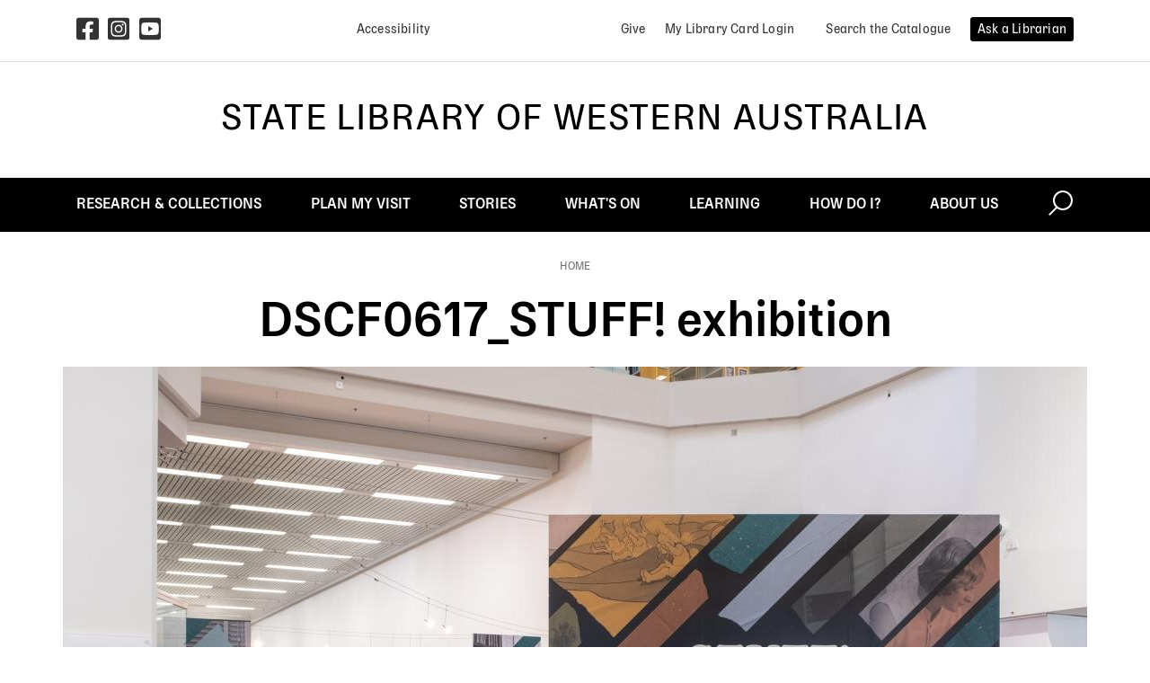

--- FILE ---
content_type: text/html; charset=UTF-8
request_url: https://slwa.wa.gov.au/media/2970
body_size: 88178
content:
<!DOCTYPE html>
<html lang="en" dir="ltr" prefix="og: https://ogp.me/ns#">
  <head>
    <meta name="robots" content="noindex, nofollow" />
    <meta charset="utf-8" />
<noscript><style>form.antibot * :not(.antibot-message) { display: none !important; }</style>
</noscript><link rel="canonical" href="https://slwa.wa.gov.au/media/2970" />
<script>!function(f,b,e,v,n,t,s) {if(f.fbq)return;n=f.fbq=function(){n.callMethod? n.callMethod.apply(n,arguments):n.queue.push(arguments)}; if(!f._fbq)f._fbq=n;n.push=n;n.loaded=!0;n.version='2.0'; n.queue=[];t=b.createElement(e);t.async=!0; t.src=v;s=b.getElementsByTagName(e)[0]; s.parentNode.insertBefore(t,s)}(window, document,'script', 'https://connect.facebook.net/en_US/fbevents.js'); fbq('init', '1230335561263408');; fbq('track', 'PageView');</script>
<noscript><img height="1" width="1" style="display:none" src="https://www.facebook.com/tr?id=1230335561263408&ev=PageView&noscript=1"/></noscript><meta name="Generator" content="Drupal 10 (https://www.drupal.org)" />
<meta name="MobileOptimized" content="width" />
<meta name="HandheldFriendly" content="true" />
<meta name="viewport" content="width=device-width, initial-scale=1.0" />
<link rel="apple-touch-icon" sizes="180x180" href="/themes/custom/b4slwa/favicon/apple-touch-icon.png" />
<link rel="icon" type="image/png" sizes="32x32" href="/themes/custom/b4slwa/favicon/favicon.ico" />
<link rel="icon" type="image/png" sizes="16x16" href="/themes/custom/b4slwa/favicon/favicon.ico" />
<link rel="icon" type="image/svg+xml" href="/themes/custom/b4slwa/favicon/icon.svg" />
<link rel="manifest" href="/themes/custom/b4slwa/favicon/site.webmanifest" />
<link rel="icon" href="/themes/custom/b4slwa/favicon/favicon.ico" type="image/vnd.microsoft.icon" />

    <title>DSCF0617_STUFF! exhibition | State Library of Western Australia</title>
    <link rel="stylesheet" media="all" href="/sites/default/files/css/css_KFcTGKRpOdJniVYFGdMgw7c7AsHyAxewJ0TxoglEoTk.css?delta=0&amp;language=en&amp;theme=b4slwa&amp;include=eJxNi9sOQDAQRH-o9MUPbVlStkpnhfp6twgPM8k5mXEVZLZnCmgWP3bGnWYl24qvB6_55au-TYwKTTRV1hH4z4EB6himjoltk5aJpKSetkeMMQUSv7NBhnK4_wc8gTLV" />
<link rel="stylesheet" media="all" href="/sites/default/files/css/css_YqmAlhwQLX8oPUMhQSRnkOP0g_2YXxaQQ_YZihcJ6pg.css?delta=1&amp;language=en&amp;theme=b4slwa&amp;include=eJxNi9sOQDAQRH-o9MUPbVlStkpnhfp6twgPM8k5mXEVZLZnCmgWP3bGnWYl24qvB6_55au-TYwKTTRV1hH4z4EB6himjoltk5aJpKSetkeMMQUSv7NBhnK4_wc8gTLV" />
<link rel="stylesheet" media="all" href="/themes/custom/b4slwa/libraries/flickity.min.css?t8vmko" />
<link rel="stylesheet" media="all" href="/sites/default/files/css/css_PPuWT3pbBQKIDoEwGyGVj996DKlBBhcF82epm8nHL4k.css?delta=3&amp;language=en&amp;theme=b4slwa&amp;include=eJxNi9sOQDAQRH-o9MUPbVlStkpnhfp6twgPM8k5mXEVZLZnCmgWP3bGnWYl24qvB6_55au-TYwKTTRV1hH4z4EB6himjoltk5aJpKSetkeMMQUSv7NBhnK4_wc8gTLV" />

    <script type="application/json" data-drupal-selector="drupal-settings-json">{"path":{"baseUrl":"\/","pathPrefix":"","currentPath":"media\/2970","currentPathIsAdmin":false,"isFront":false,"currentLanguage":"en"},"pluralDelimiter":"\u0003","suppressDeprecationErrors":true,"gtag":{"tagId":"G-7L4B59P8W8","consentMode":false,"otherIds":[],"events":[],"additionalConfigInfo":[]},"ajaxPageState":{"libraries":"[base64]","theme":"b4slwa","theme_token":null},"ajaxTrustedUrl":[],"clientside_validation_jquery":{"validate_all_ajax_forms":2,"force_validate_on_blur":false,"force_html5_validation":false,"messages":{"required":"This field is required.","remote":"Please fix this field.","email":"Please enter a valid email address.","url":"Please enter a valid URL.","date":"Please enter a valid date.","dateISO":"Please enter a valid date (ISO).","number":"Please enter a valid number.","digits":"Please enter only digits.","equalTo":"Please enter the same value again.","maxlength":"Please enter no more than {0} characters.","minlength":"Please enter at least {0} characters.","rangelength":"Please enter a value between {0} and {1} characters long.","range":"Please enter a value between {0} and {1}.","max":"Please enter a value less than or equal to {0}.","min":"Please enter a value greater than or equal to {0}.","step":"Please enter a multiple of {0}."}},"field_group":{"html_element":{"mode":"default","context":"view","settings":{"classes":"content-wrapper container","id":"","element":"div","show_label":false,"label_element":"h3","label_element_classes":"","attributes":"","effect":"none","speed":"fast"}}},"user":{"uid":0,"permissionsHash":"61180f4ebeaf3455ebbde16afcdac11960dfd9efd3ace340f8b29e577d640d6c"}}</script>
<script src="/sites/default/files/js/js_5v0OmaNV30Hgiu9VJ0ZzBxgqFpwlXlFDUu8Aaf_Qyso.js?scope=header&amp;delta=0&amp;language=en&amp;theme=b4slwa&amp;include=eJx9ikEOgzAMBD-UxBf-UzklWKFu3LJWgd8DB0TVQy-jmdXmDvomUcusEb5qbRLyPs5Mg9b7o_p69oHrY-bwiV8dXRpHRGUv8DBYc54L7FnoyxM-kvLErcffC0xrH8RMtNychWTHbyceedkAbN9K3w"></script>
<script src="/libraries/fontawesome/js/fontawesome.min.js?v=6.4.0" defer></script>
<script src="/libraries/fontawesome/js/brands.min.js?v=6.4.0" defer></script>
<script src="/libraries/fontawesome/js/solid.min.js?v=6.4.0" defer></script>
<script src="/modules/contrib/google_tag/js/gtag.js?t8vmko"></script>

 
  </head>
  <body class="path-node--media--2970 slq-theme-slq block-include--b4slwa-content path-media">
        <a href="#main-content" class="skip-link" title="Skip to main content">
      Skip to main content
    </a>
    
      <div class="dialog-off-canvas-main-canvas d-flex flex-column h-100" data-off-canvas-main-canvas>
    
<div class="body-container">
<!--noindex-->
<header class="page-header">
  <!--noindex-->
<a href="#main-content" id="skip-to-main-content-link" class="skip-link" title="Skip to main content">
  Skip to main content
</a>
<a href="#site-search" class="skip-link" title="Skip to search">
  Skip to search
</a>
<script type="application/javascript">
  // Skip to main content
  document.getElementById('skip-to-main-content-link').addEventListener('click', function(e) {
    e.preventDefault();
    var target = document.getElementById('main-content');
    target.setAttribute('tabindex', '-1');
    target.focus();
  });
</script>
<!--endnoindex-->

  <div class="page-header-container">
      <div class="region region-header">
    <div id="block-b4slwa-announcements" class="block-b4slwa-announcements block block-block-content block-block-content85423506-91f2-4928-8e89-5b77f0910b0a">
  
    
      
  </div>
<nav role="navigation" aria-labelledby="block-utility-bar-menu" id="block-utility-bar" class="block-utility-bar block block-menu navigation menu--utility-bar">
            
  <div class="visually-hidden" id="block-utility-bar-menu">Utility bar</div>
  

        

      
  <div class="dropdown-menu-group container d-flex justify-content-center">
              <div class="">
            <a href="https://www.facebook.com/StateLibraryWA/" class="dropdown-item dropdown-item-level0 title-hidden icon">            <span class="fontawesome-icon" title="Facebook">
  <span class="fab fa-square-facebook fa-2x" data-fa-transform="" data-fa-mask="" style=""></span>
</span>

                  <span class="visually-hidden">Facebook</span>
            </a>
      
          </div>
          <div class="">
            <a href="https://www.instagram.com/statelibrarywa/" class="dropdown-item dropdown-item-level0 title-hidden icon">            <span class="fontawesome-icon" title="Instagram">
  <span class="fab fa-square-instagram fa-2x" data-fa-transform="" data-fa-mask="" style=""></span>
</span>

                  <span class="visually-hidden">Instagram</span>
            </a>
      
          </div>
          <div class="mr-auto">
            <a href="https://www.youtube.com/user/statelibrarywa/featured" class="dropdown-item dropdown-item-level0 title-hidden icon">            <span class="fontawesome-icon" title="YouTube">
  <span class="fab fa-square-youtube fa-2x" data-fa-transform="" data-fa-mask="" style=""></span>
</span>

                  <span class="visually-hidden">YouTube</span>
            </a>
      
          </div>
  
              <div class="">
            <a href="/accessibility" class="dropdown-item dropdown-item-level0 title-hidden" data-drupal-link-system-path="node/26">                  <span>Accessibility</span>
            </a>
      
          </div>
  
              <div class="ml-auto">
            <a href="https://slwa.wa.gov.au/how-do-i/give" class="dropdown-item dropdown-item-level0 title-hidden">                  <span>Give</span>
            </a>
      
          </div>
          <div class="">
            <a href="https://encore.slwa.wa.gov.au/iii/encore//Sdologin?lang=eng&amp;loginReason=doDefault" class="dropdown-item dropdown-item-level0">                  <span>My Library Card Login</span>
            </a>
      
          </div>
          <div class="">
            <a href="https://encore.slwa.wa.gov.au/" class="dropdown-item dropdown-item-level0 title-hidden">                  <span>Search the Catalogue</span>
            </a>
      
          </div>
          <div class="">
            <a href="https://yourenquiryservice.slwa.wa.gov.au/reft100.aspx?key=YES_Client" class="dropdown-item dropdown-item-level0 title-hidden">                  <span>Ask a Librarian</span>
            </a>
      
          </div>
  
  </div>


  </nav>

  </div>


    <div class="page-header-wrapper">
      <div class="header-left">
        <button class="navbar-toggler header-icon header-icon-menu collapsed nav-icon-hamburger nav-icon-hamburger-3" type="button" data-toggle="collapse" data-target="#toggleMainMenu" aria-controls="toggleMainMenu" aria-expanded="false" aria-label="Toggle navigation">
          <span class="nav-icon-hamburger-group">
            <span></span>
            <span></span>
            <span></span>
            <span></span>
          </span>
          <span>Menu</span>
        </button>
      </div>

              <a class="header-logo" href="/" title="Go to home page">State Library of Western Australia</a>
      
      <div class="header-right">
        <button class="navbar-toggler header-icon header-icon-search collapsed" type="button" data-toggle="collapse" data-target="#toggleSearchMenu" aria-controls="toggleSearchMenu" aria-expanded="false" aria-label="Toggle navigation">
          <span>Search</span>
        </button>

                <a class="header-icon header-icon-login" target="_blank" title="Login" aria-label="Login"
          href="https://encore.slwa.wa.gov.au/iii/encore//Sdologin?lang=eng&loginReason=doDefaulthttps://encore.slwa.wa.gov.au/iii/encore//Sdologin?lang=eng&loginReason=doDefault">
          <span>Login</span>
        </a>
              </div>
    </div>
  </div>

  <div class="header-menu">
      <div class="region region-navigation">
    <nav role="navigation" aria-labelledby="block-b4slwa-main-menu-menu" id="block-b4slwa-main-menu" class="block-b4slwa-main-menu block block-menu navbar navbar-expand-lg navbar-light menu--main panel-body">
            <div class="container">

    
    <div class="visually-hidden" id="block-b4slwa-main-menu-menu">Main navigation</div>
    

  
    <div class="collapse navbar-collapse" id="toggleMainMenu">
          
              <ul data-region="navigation" class="navbar-nav">
      
      
                                       <li class="nav-item slq-dropdown">
                    
                      <a href="/collections" class="nav-link" aria-haspopup="true" data-drupal-link-system-path="node/4"><span>Research & collections</span></a>
                    
                      <span class="dropdown-triger"></span>

                          <div class='dropdown-menu' aria-hidden="true" aria-expanded="false">
                        <div class="container">
          <div class="row w-100">
            <div class="col-lg-3">
                    		
                            
          
                      <ul class="dropdown-menu-group">
          
            <li role="none">
                            <a href="https://encore.slwa.wa.gov.au/" class="dropdown-item dropdown-item-level1" role="menuitem"><span>Catalogue</span></a>
            </li>
          
                      </ul>
                                      
                                            
                      <ul class="dropdown-menu-group">
          
            <li role="none">
                            <a href="/collections/how-use-catalogue" class="dropdown-item dropdown-item-level1" role="menuitem" data-drupal-link-system-path="node/1087"><span>How to use the catalogue</span></a>
            </li>
          
                      </ul>
                                      
                                            
                      <ul class="dropdown-menu-group">
          
            <li role="none">
                            <a href="/eresources" class="dropdown-item dropdown-item-level1" role="menuitem" data-drupal-link-system-path="node/67"><span>eResources</span></a>
            </li>
          
                      </ul>
                                      
                                            
                      <ul class="dropdown-menu-group">
          
            <li role="none">
                            <a href="/collections/aboriginal-collections" class="dropdown-item dropdown-item-level1" role="menuitem" data-drupal-link-system-path="node/49"><span>Aboriginal collections</span></a>
            </li>
                                    <div class='dropdown-menu' aria-hidden="true" aria-expanded="false">
                		
                            
          
          
            <li role="none">
                            <a href="/collections/aboriginal-collections/indigenous-music" class="dropdown-item dropdown-item-level2" role="menuitem" data-drupal-link-system-path="node/715"><span>Indigenous music</span></a>
            </li>
          
                                      
          
          
            <li role="none">
                            <a href="/collections/aboriginal-collections/indigenous-oral-history" class="dropdown-item dropdown-item-level2" role="menuitem" data-drupal-link-system-path="node/714"><span>Indigenous oral history</span></a>
            </li>
          
                                      
          
          
            <li role="none">
                            <a href="/collections/aboriginal-collections/storylines" class="dropdown-item dropdown-item-level2" role="menuitem" data-drupal-link-system-path="node/50"><span>Storylines</span></a>
            </li>
          
                  
        
      </div>

      
          
                      </ul>
                                      
                                    </div> <!-- col-lg-3 -->
              <div class="col-lg-3">
                      
                      <ul class="dropdown-menu-group">
          
            <li role="none">
                            <a href="/collections/collections" class="dropdown-item dropdown-item-level1" role="menuitem" data-drupal-link-system-path="node/83"><span>Collections</span></a>
            </li>
                                    <div class='dropdown-menu' aria-hidden="true" aria-expanded="false">
                		
                            
          
          
            <li role="none">
                            <a href="/collections/artwork" class="dropdown-item dropdown-item-level2" role="menuitem" data-drupal-link-system-path="node/1241"><span>Artwork</span></a>
            </li>
          
                                      
          
          
            <li role="none">
                            <a href="/collections/diaries" class="dropdown-item dropdown-item-level2" role="menuitem" data-drupal-link-system-path="node/733"><span>Diaries</span></a>
            </li>
          
                                      
          
          
            <li role="none">
                            <a href="/collections/collections/ephemera" class="dropdown-item dropdown-item-level2" role="menuitem" data-drupal-link-system-path="node/122"><span>Ephemera</span></a>
            </li>
          
                                      
          
          
            <li role="none">
                            <a href="/collections/collections/film" class="dropdown-item dropdown-item-level2" role="menuitem" data-drupal-link-system-path="node/121"><span>Film</span></a>
            </li>
          
                                      
          
          
            <li role="none">
                            <a href="/collections/collections/maps-plans-charts" class="dropdown-item dropdown-item-level2" role="menuitem" data-drupal-link-system-path="node/1272"><span>Maps, plans & charts</span></a>
            </li>
          
                                      
          
          
            <li role="none">
                            <a href="/collections/collections/music" class="dropdown-item dropdown-item-level2" role="menuitem" data-drupal-link-system-path="node/84"><span>Music</span></a>
            </li>
          
                                      
          
          
            <li role="none">
                            <a href="/collections/collections/wa-newspapers" class="dropdown-item dropdown-item-level2" role="menuitem" data-drupal-link-system-path="node/28"><span>Newspapers</span></a>
            </li>
          
                                      
          
          
            <li role="none">
                            <a href="/collections/collections/oral-histories" class="dropdown-item dropdown-item-level2" role="menuitem" data-drupal-link-system-path="node/119"><span>Oral histories</span></a>
            </li>
          
                                      
          
          
            <li role="none">
                            <a href="/collections/collections/photographs" class="dropdown-item dropdown-item-level2" role="menuitem" data-drupal-link-system-path="node/120"><span>Photographs</span></a>
            </li>
          
                                      
          
          
            <li role="none">
                            <a href="/collections/collections/picture-book-illustrations" class="dropdown-item dropdown-item-level2" role="menuitem" data-drupal-link-system-path="node/783"><span>Picture book illustration</span></a>
            </li>
          
                                      
          
          
            <li role="none">
                            <a href="/collections/collections/police-gazettes" class="dropdown-item dropdown-item-level2" role="menuitem" data-drupal-link-system-path="node/24"><span>Police gazettes</span></a>
            </li>
          
                                      
          
          
            <li role="none">
                            <a href="/collections/collections/post-office-directories" class="dropdown-item dropdown-item-level2" role="menuitem" data-drupal-link-system-path="node/118"><span>Post office directories</span></a>
            </li>
          
                                      
          
          
            <li role="none">
                            <a href="/collections/collections/private-archives" class="dropdown-item dropdown-item-level2" role="menuitem" data-drupal-link-system-path="node/108"><span>Private archives</span></a>
            </li>
          
                                      
          
          
            <li role="none">
                            <a href="/collections/collections/read-wa" class="dropdown-item dropdown-item-level2" role="menuitem" data-drupal-link-system-path="node/962"><span>Read WA</span></a>
            </li>
          
                  
        
      </div>

      
          
                      </ul>
                                      
                                    </div> <!-- col-lg-3 -->
              <div class="col-lg-3">
                      
                      <ul class="dropdown-menu-group">
          
            <li role="none">
                            <a href="/collections/family-history" class="dropdown-item dropdown-item-level1" role="menuitem" data-drupal-link-system-path="node/48"><span>Family history</span></a>
            </li>
                                    <div class='dropdown-menu' aria-hidden="true" aria-expanded="false">
                		
                            
          
          
            <li role="none">
                            <a href="/collections/family-history/getting-started" class="dropdown-item dropdown-item-level2" role="menuitem" data-drupal-link-system-path="node/51"><span>Getting started</span></a>
            </li>
          
                                      
          
          
            <li role="none">
                            <a href="/familyhistory/aboriginal-family-history" class="dropdown-item dropdown-item-level2" role="menuitem" data-drupal-link-system-path="node/103"><span>Aboriginal family history</span></a>
            </li>
          
                                      
          
          
            <li role="none">
                            <a href="/dead_reckoning" class="dropdown-item dropdown-item-level2" role="menuitem"><span>Dead Reckoning: WA Family History Guide</span></a>
            </li>
          
                                      
          
          
            <li role="none">
                            <a href="/collections/family-history/explore-country" class="dropdown-item dropdown-item-level2" role="menuitem" data-drupal-link-system-path="node/106"><span>Explore by country</span></a>
            </li>
          
                                      
          
          
            <li role="none">
                            <a href="/plan-my-visit/spaces-visit/js-battye-library-west-australian-history" class="dropdown-item dropdown-item-level2" role="menuitem" data-drupal-link-system-path="node/72"><span>J.S. Battye Library</span></a>
            </li>
          
                                      
          
          
            <li role="none">
                            <a href="/collections/family-history/australian-joint-copying-project-ajcp" class="dropdown-item dropdown-item-level2" role="menuitem" data-drupal-link-system-path="node/105"><span>Australian Joint Copying Project (AJCP)</span></a>
            </li>
          
                                      
          
          
            <li role="none">
                            <a href="/collections/family-history/ships-and-passengers" class="dropdown-item dropdown-item-level2" role="menuitem" data-drupal-link-system-path="node/107"><span>Ships and passengers</span></a>
            </li>
          
                                      
          
          
            <li role="none">
                            <a href="/eresources/family-history-eresources" class="dropdown-item dropdown-item-level2" role="menuitem" data-drupal-link-system-path="node/777"><span>Family history eResources</span></a>
            </li>
          
                  
        
      </div>

      
          
                      </ul>
                                      
                                            
                      <ul class="dropdown-menu-group">
          
            <li role="none">
                            <a href="/collections/western-australia" class="dropdown-item dropdown-item-level1" role="menuitem" data-drupal-link-system-path="node/47"><span>Western Australia</span></a>
            </li>
                                    <div class='dropdown-menu' aria-hidden="true" aria-expanded="false">
                		
                            
          
          
            <li role="none">
                            <a href="/collections/western-australia/historical-panoramas" class="dropdown-item dropdown-item-level2" role="menuitem" data-drupal-link-system-path="node/775"><span>Historical panoramas</span></a>
            </li>
          
                                      
          
          
            <li role="none">
                            <a href="/collections/western-australia/treasures" class="dropdown-item dropdown-item-level2" role="menuitem" data-drupal-link-system-path="node/64"><span>Treasures</span></a>
            </li>
          
                  
        
      </div>

      
          
                      </ul>
                  
        			</div> <!-- col-lg-3 -->
          </div>
        </div>
        
      </div>

      
          
        </li>
      
                                       <li class="nav-item slq-dropdown">
                    
                      <a href="/plan-my-visit" class="nav-link" aria-haspopup="true" data-drupal-link-system-path="node/5"><span>Plan My Visit</span></a>
                    
                      <span class="dropdown-triger"></span>

                          <div class='dropdown-menu' aria-hidden="true" aria-expanded="false">
                        <div class="container">
          <div class="row w-100">
            <div class="col-lg-3">
                    		
                            
          
                      <ul class="dropdown-menu-group">
          
            <li role="none">
                            <a href="/plan-my-visit/hours-transport-access" class="dropdown-item dropdown-item-level1" role="menuitem" data-drupal-link-system-path="node/100"><span>Hours, transport, access</span></a>
            </li>
                                    <div class='dropdown-menu' aria-hidden="true" aria-expanded="false">
                		
                            
          
          
            <li role="none">
                            <a href="/plan-my-visit/hours-transport-access/access-inclusion" class="dropdown-item dropdown-item-level2" role="menuitem" data-drupal-link-system-path="node/742"><span>Access and inclusion</span></a>
            </li>
          
                                      
          
          
            <li role="none">
                            <a href="/plan-my-visit/hours-transport-access/bags-baby-room-toilets" class="dropdown-item dropdown-item-level2" role="menuitem" data-drupal-link-system-path="node/199"><span>Bags, baby room and public toilets</span></a>
            </li>
          
                                      
          
          
            <li role="none">
                            <a href="/plan-my-visit/hours-transport-access/emergency-evacuation-procedure" class="dropdown-item dropdown-item-level2" role="menuitem" data-drupal-link-system-path="node/494"><span>Emergency evacuation procedure</span></a>
            </li>
          
                                      
          
          
            <li role="none">
                            <a href="/plan-my-visit/hours-transport-access/food-drink" class="dropdown-item dropdown-item-level2" role="menuitem" data-drupal-link-system-path="node/81"><span>Food and drink</span></a>
            </li>
          
                                      
          
          
            <li role="none">
                            <a href="/plan-my-visit/hours-transport-access/floor-plans-level" class="dropdown-item dropdown-item-level2" role="menuitem" data-drupal-link-system-path="node/82"><span>Floor plans by level</span></a>
            </li>
          
                                      
          
          
            <li role="none">
                            <a href="/plan-my-visit/hours-transport-access/opening-hours" class="dropdown-item dropdown-item-level2" role="menuitem" data-drupal-link-system-path="node/63"><span>Opening hours</span></a>
            </li>
          
                                      
          
          
            <li role="none">
                            <a href="/plan-my-visit/hours-transport-access/parking-transport" class="dropdown-item dropdown-item-level2" role="menuitem" data-drupal-link-system-path="node/101"><span>Parking and transport</span></a>
            </li>
          
                  
        
      </div>

      
          
                      </ul>
                                      
                                    </div> <!-- col-lg-3 -->
              <div class="col-lg-3">
                      
                      <ul class="dropdown-menu-group">
          
            <li role="none">
                            <a href="/plan-my-visit/services" class="dropdown-item dropdown-item-level1" role="menuitem" data-drupal-link-system-path="node/62"><span>Services</span></a>
            </li>
                                    <div class='dropdown-menu' aria-hidden="true" aria-expanded="false">
                		
                            
          
          
            <li role="none">
                            <a href="http://yourenquiryservice.slwa.wa.gov.au/reft100.aspx?key=YES_Client" title="submit online questions to the State Library librarians on information you’re seeking" class="dropdown-item dropdown-item-level2" role="menuitem"><span>Ask a Librarian</span></a>
            </li>
          
                                      
          
          
            <li role="none">
                            <a href="/plan-my-visit/services/borrowing" class="dropdown-item dropdown-item-level2" role="menuitem" data-drupal-link-system-path="node/78"><span>Borrowing</span></a>
            </li>
          
                                      
          
          
            <li role="none">
                            <a href="/plan-my-visit/services/computers-internet" class="dropdown-item dropdown-item-level2" role="menuitem" data-drupal-link-system-path="node/75"><span>Computers and internet</span></a>
            </li>
          
                                      
          
          
            <li role="none">
                            <a href="/plan-my-visit/services/digital-literacy" class="dropdown-item dropdown-item-level2" role="menuitem" data-drupal-link-system-path="node/117"><span>Digital literacy</span></a>
            </li>
          
                                      
          
          
            <li role="none">
                            <a href="/collections/family-history/getting-started" class="dropdown-item dropdown-item-level2" role="menuitem" data-drupal-link-system-path="node/51"><span>Family History WA (FHWA)</span></a>
            </li>
          
                                      
          
          
            <li role="none">
                            <a href="/plan-my-visit/services/justice-peace" class="dropdown-item dropdown-item-level2" role="menuitem" data-drupal-link-system-path="node/692"><span>Justice of the Peace</span></a>
            </li>
          
                                      
          
          
            <li role="none">
                            <a href="/plan-my-visit/services/microform-media-player-equipment" class="dropdown-item dropdown-item-level2" role="menuitem" data-drupal-link-system-path="node/195"><span>Microform and media player equipment</span></a>
            </li>
          
                                      
          
          
            <li role="none">
                            <a href="/plan-my-visit/services/multicultural-information-and-services" class="dropdown-item dropdown-item-level2" role="menuitem" data-drupal-link-system-path="node/1406"><span>Multicultural Information and Services</span></a>
            </li>
          
                                      
          
          
            <li role="none">
                            <a href="/plan-my-visit/services/order-copy" class="dropdown-item dropdown-item-level2" role="menuitem" data-drupal-link-system-path="node/74"><span>Order a copy</span></a>
            </li>
          
                                      
          
          
            <li role="none">
                            <a href="/plan-my-visit/services/printing-copying-scanning" class="dropdown-item dropdown-item-level2" role="menuitem" data-drupal-link-system-path="node/76"><span>Printing, copying and scanning</span></a>
            </li>
          
                  
        
      </div>

      
          
                      </ul>
                                      
                                    </div> <!-- col-lg-3 -->
              <div class="col-lg-3">
                      
                      <ul class="dropdown-menu-group">
          
            <li role="none">
                            <a href="/plan-my-visit/spaces-visit" class="dropdown-item dropdown-item-level1" role="menuitem" data-drupal-link-system-path="node/68"><span>Spaces to visit</span></a>
            </li>
                                    <div class='dropdown-menu' aria-hidden="true" aria-expanded="false">
                		
                            
          
          
            <li role="none">
                            <a href="/plan-my-visit/spaces-visit/acknowledgement-country-artwork" class="dropdown-item dropdown-item-level2" role="menuitem" data-drupal-link-system-path="node/1443"><span>Acknowledgement of Country Artwork</span></a>
            </li>
          
                                      
          
          
            <li role="none">
                            <a href="/plan-my-visit/spaces-visit/board-library" class="dropdown-item dropdown-item-level2" role="menuitem" data-drupal-link-system-path="node/1432"><span>Board at the Library</span></a>
            </li>
          
                                      
          
          
            <li role="none">
                            <a href="/plan-my-visit/spaces-visit/community-languages-collection" class="dropdown-item dropdown-item-level2" role="menuitem" data-drupal-link-system-path="node/190"><span>Community Languages Collection</span></a>
            </li>
          
                                      
          
          
            <li role="none">
                            <a href="/plan-my-visit/spaces-visit/discovery-lounge" class="dropdown-item dropdown-item-level2" role="menuitem" data-drupal-link-system-path="node/69"><span>Discovery Lounge</span></a>
            </li>
          
                                      
          
          
            <li role="none">
                            <a href="/plan-my-visit/spaces-visit/ground-co-cafe" class="dropdown-item dropdown-item-level2" role="menuitem" data-drupal-link-system-path="node/708"><span>Ground and Co Cafe</span></a>
            </li>
          
                                      
          
          
            <li role="none">
                            <a href="/plan-my-visit/spaces-visit/js-battye-library-west-australian-history" class="dropdown-item dropdown-item-level2" role="menuitem" data-drupal-link-system-path="node/72"><span>J.S. Battye Library</span></a>
            </li>
          
                                      
          
          
            <li role="none">
                            <a href="/plan-my-visit/spaces-visit/leah-jane-cohen-reading-room" class="dropdown-item dropdown-item-level2" role="menuitem" data-drupal-link-system-path="node/73"><span>Leah Jane Cohen Reading Room</span></a>
            </li>
          
                                      
          
          
            <li role="none">
                            <a href="/plan-my-visit/spaces-visit/state-archives" class="dropdown-item dropdown-item-level2" role="menuitem" data-drupal-link-system-path="node/191"><span>State Archives</span></a>
            </li>
          
                                      
          
          
            <li role="none">
                            <a href="/plan-my-visit/spaces-visit/story-place" class="dropdown-item dropdown-item-level2" role="menuitem" data-drupal-link-system-path="node/70"><span>The Story Place</span></a>
            </li>
          
                                      
          
          
            <li role="none">
                            <a href="/plan-my-visit/spaces-visit/wace-study-space" class="dropdown-item dropdown-item-level2" role="menuitem" data-drupal-link-system-path="node/712"><span>WACE Study Space</span></a>
            </li>
          
                  
        
      </div>

      
          
                      </ul>
                                      
                                    </div> <!-- col-lg-3 -->
              <div class="col-lg-3">
                      
                      <ul class="dropdown-menu-group">
          
            <li role="none">
                            <a href="/plan-my-visit/children-families" class="dropdown-item dropdown-item-level1" role="menuitem" data-drupal-link-system-path="node/114"><span>Children & families</span></a>
            </li>
                                    <div class='dropdown-menu' aria-hidden="true" aria-expanded="false">
                		
                            
          
          
            <li role="none">
                            <a href="/plan-my-visit/children-families/parents" class="dropdown-item dropdown-item-level2" role="menuitem" data-drupal-link-system-path="node/116"><span>Parents</span></a>
            </li>
          
                                      
          
          
            <li role="none">
                            <a href="/plan-my-visit/spaces-visit/story-place" class="dropdown-item dropdown-item-level2" role="menuitem" data-drupal-link-system-path="node/70"><span>The Story Place</span></a>
            </li>
          
                                      
          
          
            <li role="none">
                            <a href="https://slwa.wa.gov.au/eresources/eresources-families" class="dropdown-item dropdown-item-level2" role="menuitem"><span>eResources for Families</span></a>
            </li>
          
                  
        
      </div>

      
          
                      </ul>
                                      
                                            
                      <ul class="dropdown-menu-group">
          
            <li role="none">
                            <a href="/venues" class="dropdown-item dropdown-item-level1" role="menuitem" data-drupal-link-system-path="node/21"><span>Venue Hire</span></a>
            </li>
          
                      </ul>
                  
        			</div> <!-- col-lg-3 -->
          </div>
        </div>
        
      </div>

      
          
        </li>
      
                                       <li class="nav-item slq-dropdown">
                    
                      <a href="/stories" class="nav-link" aria-haspopup="true" data-drupal-link-system-path="taxonomy/term/26"><span>Stories</span></a>
                    
                      <span class="dropdown-triger"></span>

                          <div class='dropdown-menu' aria-hidden="true" aria-expanded="false">
                        <div class="container">
          <div class="row w-100">
            <div class="col-lg-3">
                    		
                            
          
                      <ul class="dropdown-menu-group">
          
            <li role="none">
                            <a href="/stories" class="dropdown-item dropdown-item-level1" role="menuitem" data-drupal-link-system-path="taxonomy/term/26"><span>Topics</span></a>
            </li>
                                    <div class='dropdown-menu' aria-hidden="true" aria-expanded="false">
                		
                            
          
          
            <li role="none">
                            <a href="/stories/aboriginal-stories" class="dropdown-item dropdown-item-level2" role="menuitem" data-drupal-link-system-path="taxonomy/term/77"><span>Aboriginal stories</span></a>
            </li>
          
                                      
          
          
            <li role="none">
                            <a href="/stories/anzac-stories" class="dropdown-item dropdown-item-level2" role="menuitem" data-drupal-link-system-path="taxonomy/term/168"><span>ANZAC stories</span></a>
            </li>
          
                                      
          
          
            <li role="none">
                            <a href="/stories/small-towns-regional-cities" class="dropdown-item dropdown-item-level2" role="menuitem" data-drupal-link-system-path="taxonomy/term/149"><span>Small towns and regional cities</span></a>
            </li>
          
                                      
          
          
            <li role="none">
                            <a href="/stories/wa-history" class="dropdown-item dropdown-item-level2" role="menuitem" data-drupal-link-system-path="taxonomy/term/23"><span>WA history</span></a>
            </li>
          
                  
        
      </div>

      
          
                      </ul>
                                      
                                    </div> <!-- col-lg-3 -->
              <div class="col-lg-3">
                      
                      <ul class="dropdown-menu-group">
          
            <li role="none">
                            <a href="/stories/slwa-abc-radio" class="dropdown-item dropdown-item-level1" role="menuitem" data-drupal-link-system-path="node/159"><span>SLWA on ABC Radio</span></a>
            </li>
          
                      </ul>
                                      
                                    </div> <!-- col-lg-3 -->
              <div class="col-lg-3">
                      
                      <ul class="dropdown-menu-group">
          
            <li role="none">
                            <a href="/stories/podcasts" class="dropdown-item dropdown-item-level1" role="menuitem" data-drupal-link-system-path="node/963"><span>Podcasts</span></a>
            </li>
          
                      </ul>
                  
        			</div> <!-- col-lg-3 -->
          </div>
        </div>
        
      </div>

      
          
        </li>
      
                                       <li class="nav-item slq-dropdown">
                    
                      <a href="/whats-on" class="nav-link" aria-haspopup="true" data-drupal-link-system-path="node/2"><span>What's On</span></a>
                    
                      <span class="dropdown-triger"></span>

                          <div class='dropdown-menu' aria-hidden="true" aria-expanded="false">
                        <div class="container">
          <div class="row w-100">
            <div class="col-lg-3">
                    		
                            
          
                      <ul class="dropdown-menu-group">
          
            <li role="none">
                            <a href="/whats-on/events" class="dropdown-item dropdown-item-level1" role="menuitem" data-drupal-link-system-path="node/109"><span>Events</span></a>
            </li>
          
                      </ul>
                                      
                                    </div> <!-- col-lg-3 -->
              <div class="col-lg-3">
                      
                      <ul class="dropdown-menu-group">
          
            <li role="none">
                            <a href="/whats-on/exhibitions" class="dropdown-item dropdown-item-level1" role="menuitem" data-drupal-link-system-path="node/102"><span>Exhibitions</span></a>
            </li>
          
                      </ul>
                                      
                                    </div> <!-- col-lg-3 -->
              <div class="col-lg-3">
                      
                      <ul class="dropdown-menu-group">
          
            <li role="none">
                            <a href="/whats-on/awards-fellowships" class="dropdown-item dropdown-item-level1" role="menuitem" data-drupal-link-system-path="node/56"><span>Awards & fellowships</span></a>
            </li>
          
                      </ul>
                                      
                                    </div> <!-- col-lg-3 -->
              <div class="col-lg-3">
                      
                      <ul class="dropdown-menu-group">
          
            <li role="none">
                            <a href="/whats-on/grants" class="dropdown-item dropdown-item-level1" role="menuitem" data-drupal-link-system-path="node/1033"><span>Grants</span></a>
            </li>
          
                      </ul>
                  
        			</div> <!-- col-lg-3 -->
          </div>
        </div>
        
      </div>

      
          
        </li>
      
                                       <li class="nav-item slq-dropdown">
                    
                      <a href="/learning" class="nav-link" aria-haspopup="true" data-drupal-link-system-path="node/123"><span>Learning</span></a>
                    
                      <span class="dropdown-triger"></span>

                          <div class='dropdown-menu' aria-hidden="true" aria-expanded="false">
                        <div class="container">
          <div class="row w-100">
            <div class="col-lg-3">
                    		
                            
          
                      <ul class="dropdown-menu-group">
          
            <li role="none">
                            <a href="/learning/educators" class="dropdown-item dropdown-item-level1" role="menuitem" data-drupal-link-system-path="node/87"><span>Educators</span></a>
            </li>
                                    <div class='dropdown-menu' aria-hidden="true" aria-expanded="false">
                		
                            
          
          
            <li role="none">
                            <a href="/learning/educators/online-incursions" class="dropdown-item dropdown-item-level2" role="menuitem" data-drupal-link-system-path="node/1043"><span>Online Incursions</span></a>
            </li>
          
                                      
          
          
            <li role="none">
                            <a href="/learning/educators/excursions" class="dropdown-item dropdown-item-level2" role="menuitem" data-drupal-link-system-path="node/183"><span>Excursions</span></a>
            </li>
          
                                      
          
          
            <li role="none">
                            <a href="/learning/educators/classroom-resources" class="dropdown-item dropdown-item-level2" role="menuitem" data-drupal-link-system-path="node/188"><span>Classroom resources</span></a>
            </li>
          
                                      
          
          
            <li role="none">
                            <a href="/learning/educators/teacher-essentials" class="dropdown-item dropdown-item-level2" role="menuitem" data-drupal-link-system-path="node/189"><span>Teacher essentials</span></a>
            </li>
          
                                      
          
          
            <li role="none">
                            <a href="/learning/educators/community-language-teachers" class="dropdown-item dropdown-item-level2" role="menuitem" data-drupal-link-system-path="node/472"><span>Community language teachers</span></a>
            </li>
          
                  
        
      </div>

      
          
                      </ul>
                                      
                                    </div> <!-- col-lg-3 -->
              <div class="col-lg-3">
                      
                      <ul class="dropdown-menu-group">
          
            <li role="none">
                            <a href="/learning/languages" class="dropdown-item dropdown-item-level1" role="menuitem" data-drupal-link-system-path="node/470"><span>Languages</span></a>
            </li>
          
                      </ul>
                                      
                                    </div> <!-- col-lg-3 -->
              <div class="col-lg-3">
                      
                      <ul class="dropdown-menu-group">
          
            <li role="none">
                            <a href="/learning/literacy" class="dropdown-item dropdown-item-level1" role="menuitem" data-drupal-link-system-path="node/471"><span>Literacy</span></a>
            </li>
                                    <div class='dropdown-menu' aria-hidden="true" aria-expanded="false">
                		
                            
          
          
            <li role="none">
                            <a href="/learning/literacy/adult-literacy-collection" class="dropdown-item dropdown-item-level2" role="menuitem" data-drupal-link-system-path="node/478"><span>Adult Literacy Collection</span></a>
            </li>
          
                                      
          
          
            <li role="none">
                            <a href="/learning/literacy/better-beginnings" class="dropdown-item dropdown-item-level2" role="menuitem" data-drupal-link-system-path="node/929"><span>Better Beginnings</span></a>
            </li>
          
                                      
          
          
            <li role="none">
                            <a href="/learning/literacy/childrens-literacy" class="dropdown-item dropdown-item-level2" role="menuitem" data-drupal-link-system-path="node/479"><span>Children's Literacy</span></a>
            </li>
          
                                      
          
          
            <li role="none">
                            <a href="/learning/literacy/literacy-matters" class="dropdown-item dropdown-item-level2" role="menuitem" data-drupal-link-system-path="node/477"><span>Literacy Matters</span></a>
            </li>
          
                  
        
      </div>

      
          
                      </ul>
                                      
                                    </div> <!-- col-lg-3 -->
              <div class="col-lg-3">
                      
                      <ul class="dropdown-menu-group">
          
            <li role="none">
                            <a href="/learning/students" class="dropdown-item dropdown-item-level1" role="menuitem" data-drupal-link-system-path="node/86"><span>Students</span></a>
            </li>
          
                      </ul>
                                      
                                            
                      <ul class="dropdown-menu-group">
          
            <li role="none">
                            <a href="/eresources/eresources-teachers-and-students" class="dropdown-item dropdown-item-level1" role="menuitem" data-drupal-link-system-path="node/998"><span>eResources for teachers and students</span></a>
            </li>
          
                      </ul>
                  
        			</div> <!-- col-lg-3 -->
          </div>
        </div>
        
      </div>

      
          
        </li>
      
                                       <li class="nav-item slq-dropdown">
                    
                      <a href="/how-do-i" class="nav-link" aria-haspopup="true" data-drupal-link-system-path="node/8"><span>How Do I?</span></a>
                    
                      <span class="dropdown-triger"></span>

                          <div class='dropdown-menu' aria-hidden="true" aria-expanded="false">
                        <div class="container">
          <div class="row w-100">
            <div class="col-lg-3">
                    		
                            
          
                      <ul class="dropdown-menu-group">
          
            <li role="none">
                            <a href="/how-do-i/become-member" class="dropdown-item dropdown-item-level1" role="menuitem" data-drupal-link-system-path="node/52"><span>Become a member</span></a>
            </li>
          
                      </ul>
                                      
                                            
                      <ul class="dropdown-menu-group">
          
            <li role="none">
                            <a href="/collections/how-use-catalogue" class="dropdown-item dropdown-item-level1" role="menuitem" data-drupal-link-system-path="node/1087"><span>How to use the Catalogue</span></a>
            </li>
          
                      </ul>
                                      
                                            
                      <ul class="dropdown-menu-group">
          
            <li role="none">
                            <a href="/plan-my-visit/services/order-copy" class="dropdown-item dropdown-item-level1" role="menuitem" data-drupal-link-system-path="node/74"><span>Order a copy</span></a>
            </li>
          
                      </ul>
                                      
                                    </div> <!-- col-lg-3 -->
              <div class="col-lg-3">
                      
                      <ul class="dropdown-menu-group">
          
            <li role="none">
                            <a href="/how-do-i/contribute-state-library-collections" class="dropdown-item dropdown-item-level1" role="menuitem" data-drupal-link-system-path="node/89"><span>Contribute to State Library collections</span></a>
            </li>
                                    <div class='dropdown-menu' aria-hidden="true" aria-expanded="false">
                		
                            
          
          
            <li role="none">
                            <a href="/how-do-i/contribute-state-library-collections/donate-collection-material" class="dropdown-item dropdown-item-level2" role="menuitem" data-drupal-link-system-path="node/161"><span>Donate to our collections</span></a>
            </li>
          
                                      
          
          
            <li role="none">
                            <a href="/how-do-i/contribute-state-library-collections/photographers-film-makers" class="dropdown-item dropdown-item-level2" role="menuitem" data-drupal-link-system-path="node/848"><span>For photographers and film makers</span></a>
            </li>
          
                                      
          
          
            <li role="none">
                            <a href="/how-do-i/contribute-state-library-collections/publishers-authors" class="dropdown-item dropdown-item-level2" role="menuitem" data-drupal-link-system-path="node/91"><span>For publishers and authors</span></a>
            </li>
          
                                      
          
          
            <li role="none">
                            <a href="/how-do-i/contribute-state-library-collections/suggest-purchase" class="dropdown-item dropdown-item-level2" role="menuitem" data-drupal-link-system-path="node/486"><span>Suggest a purchase</span></a>
            </li>
          
                  
        
      </div>

      
          
                      </ul>
                                      
                                    </div> <!-- col-lg-3 -->
              <div class="col-lg-3">
                      
                      <ul class="dropdown-menu-group">
          
            <li role="none">
                            <a href="/how-do-i/give" class="dropdown-item dropdown-item-level1" role="menuitem" data-drupal-link-system-path="node/54"><span>Give</span></a>
            </li>
                                    <div class='dropdown-menu' aria-hidden="true" aria-expanded="false">
                		
                            
          
          
            <li role="none">
                            <a href="/how-do-i/give/giving-state-library" class="dropdown-item dropdown-item-level2" role="menuitem" data-drupal-link-system-path="node/1598"><span>Giving at the State Library</span></a>
            </li>
          
                                      
          
          
            <li role="none">
                            <a href="/how-do-i/give/donate" class="dropdown-item dropdown-item-level2" role="menuitem" data-drupal-link-system-path="node/462"><span>Donate</span></a>
            </li>
          
                                      
          
          
            <li role="none">
                            <a href="/how-do-i/give/annual-appeal" class="dropdown-item dropdown-item-level2" role="menuitem" data-drupal-link-system-path="node/1545"><span>Annual Appeal</span></a>
            </li>
          
                                      
          
          
            <li role="none">
                            <a href="/how-do-i/give/our-supporters" class="dropdown-item dropdown-item-level2" role="menuitem" data-drupal-link-system-path="node/1549"><span>Our Supporters</span></a>
            </li>
          
                                      
          
          
            <li role="none">
                            <a href="/how-do-i/give/make-bequest" class="dropdown-item dropdown-item-level2" role="menuitem" data-drupal-link-system-path="node/461"><span>Leave a bequest</span></a>
            </li>
          
                                      
          
          
            <li role="none">
                            <a href="/how-do-i/donate/sponsor-event-or-activity" class="dropdown-item dropdown-item-level2" role="menuitem" data-drupal-link-system-path="node/466"><span>Sponsor an event or activity</span></a>
            </li>
          
                                      
          
          
            <li role="none">
                            <a href="/about/volunteer" class="dropdown-item dropdown-item-level2" role="menuitem" data-drupal-link-system-path="node/45"><span>Volunteer</span></a>
            </li>
          
                  
        
      </div>

      
          
                      </ul>
                                      
                                    </div> <!-- col-lg-3 -->
              <div class="col-lg-3">
                      
                      <ul class="dropdown-menu-group">
          
            <li role="none">
                            <a href="/about/partnerships/local-government-public-libraries" class="dropdown-item dropdown-item-level1" role="menuitem" data-drupal-link-system-path="node/499"><span>Public Libraries</span></a>
            </li>
                                    <div class='dropdown-menu' aria-hidden="true" aria-expanded="false">
                		
                            
          
          
            <li role="none">
                            <a href="/about/partnerships/local-government-public-libraries/find-public-library" class="dropdown-item dropdown-item-level2" role="menuitem" data-drupal-link-system-path="node/92"><span>Find a public library</span></a>
            </li>
          
                                      
          
          
            <li role="none">
                            <a href="/eresources/eresources-public-library-members" class="dropdown-item dropdown-item-level2" role="menuitem" data-drupal-link-system-path="node/740"><span>eresources for public libraries</span></a>
            </li>
          
                  
        
      </div>

      
          
                      </ul>
                  
        			</div> <!-- col-lg-3 -->
          </div>
        </div>
        
      </div>

      
          
        </li>
      
                                       <li class="nav-item slq-dropdown">
                    
                      <a href="/about" class="nav-link" aria-haspopup="true" data-drupal-link-system-path="node/3"><span>About Us</span></a>
                    
                      <span class="dropdown-triger"></span>

                          <div class='dropdown-menu' aria-hidden="true" aria-expanded="false">
                        <div class="container">
          <div class="row w-100">
            <div class="col-lg-3">
                    		
                            
          
                      <ul class="dropdown-menu-group">
          
            <li role="none">
                            <a href="/about/contact-us" class="dropdown-item dropdown-item-level1" role="menuitem" data-drupal-link-system-path="node/31"><span>Contact us</span></a>
            </li>
                                    <div class='dropdown-menu' aria-hidden="true" aria-expanded="false">
                		
                            
          
          
            <li role="none">
                            <a href="/about/contact-us/feedback" class="dropdown-item dropdown-item-level2" role="menuitem" data-drupal-link-system-path="node/175"><span>Feedback</span></a>
            </li>
          
                  
        
      </div>

      
          
                      </ul>
                                      
                                            
                      <ul class="dropdown-menu-group">
          
            <li role="none">
                            <a href="/about/connect" class="dropdown-item dropdown-item-level1" role="menuitem" data-drupal-link-system-path="node/32"><span>Connect</span></a>
            </li>
                                    <div class='dropdown-menu' aria-hidden="true" aria-expanded="false">
                		
                            
          
          
            <li role="none">
                            <a href="/about/connect/social-media" class="dropdown-item dropdown-item-level2" role="menuitem" data-drupal-link-system-path="node/33"><span>Social media</span></a>
            </li>
          
                                      
          
          
            <li role="none">
                            <a href="/about/connect/subscribe" class="dropdown-item dropdown-item-level2" role="menuitem" data-drupal-link-system-path="node/34"><span>Subscribe</span></a>
            </li>
          
                                      
          
          
            <li role="none">
                            <a href="/about/connect/youtube" class="dropdown-item dropdown-item-level2" role="menuitem" data-drupal-link-system-path="node/731"><span>YouTube</span></a>
            </li>
          
                  
        
      </div>

      
          
                      </ul>
                                      
                                    </div> <!-- col-lg-3 -->
              <div class="col-lg-3">
                      
                      <ul class="dropdown-menu-group">
          
            <li role="none">
                            <a href="/about/corporate-information" class="dropdown-item dropdown-item-level1" role="menuitem" data-drupal-link-system-path="node/35"><span>Corporate information</span></a>
            </li>
                                    <div class='dropdown-menu' aria-hidden="true" aria-expanded="false">
                		
                            
          
          
            <li role="none">
                            <a href="/about/corporate-information/strategies-plans-annual-reports/annual-reports" class="dropdown-item dropdown-item-level2" role="menuitem" data-drupal-link-system-path="node/155"><span>Annual reports</span></a>
            </li>
          
                                      
          
          
            <li role="none">
                            <a href="/about/corporate-information/censorship" class="dropdown-item dropdown-item-level2" role="menuitem" data-drupal-link-system-path="node/504"><span>Censorship</span></a>
            </li>
          
                                      
          
          
            <li role="none">
                            <a href="/about/corporate-information/copyright-library-collections" class="dropdown-item dropdown-item-level2" role="menuitem" data-drupal-link-system-path="node/162"><span>Copyright in Library Collections</span></a>
            </li>
          
                                      
          
          
            <li role="none">
                            <a href="/about/corporate-information/freedom-information" class="dropdown-item dropdown-item-level2" role="menuitem" data-drupal-link-system-path="node/163"><span>Freedom of information</span></a>
            </li>
          
                                      
          
          
            <li role="none">
                            <a href="/about/corporate-information/library-board-western-australia" class="dropdown-item dropdown-item-level2" role="menuitem" data-drupal-link-system-path="node/38"><span>Library Board</span></a>
            </li>
          
                                      
          
          
            <li role="none">
                            <a href="/about/corporate-information/media-centre" class="dropdown-item dropdown-item-level2" role="menuitem" data-drupal-link-system-path="node/41"><span>Media centre</span></a>
            </li>
          
                                      
          
          
            <li role="none">
                            <a href="/about/corporate-information/organisational-structure" class="dropdown-item dropdown-item-level2" role="menuitem" data-drupal-link-system-path="node/37"><span>Organisational structure</span></a>
            </li>
          
                                      
          
          
            <li role="none">
                            <a href="/about/corporate-information/regulations-policies-guidelines" class="dropdown-item dropdown-item-level2" role="menuitem" data-drupal-link-system-path="node/40"><span>Regulations, policies & guidelines</span></a>
            </li>
          
                                      
          
          
            <li role="none">
                            <a href="/about/corporate-information/state-librarian-senior-staff" class="dropdown-item dropdown-item-level2" role="menuitem" data-drupal-link-system-path="node/36"><span>State Librarian and senior staff</span></a>
            </li>
          
                                      
          
          
            <li role="none">
                            <a href="/about/corporate-information/strategies-plans-annual-reports" class="dropdown-item dropdown-item-level2" role="menuitem" data-drupal-link-system-path="node/39"><span>Strategies, plans and annual reports</span></a>
            </li>
          
                  
        
      </div>

      
          
                      </ul>
                                      
                                    </div> <!-- col-lg-3 -->
              <div class="col-lg-3">
                      
                      <ul class="dropdown-menu-group">
          
            <li role="none">
                            <a href="/about/history-library" class="dropdown-item dropdown-item-level1" role="menuitem" data-drupal-link-system-path="node/44"><span>History of the library</span></a>
            </li>
                                    <div class='dropdown-menu' aria-hidden="true" aria-expanded="false">
                		
                            
          
          
            <li role="none">
                            <a href="/about/history-library/1985-collection" class="dropdown-item dropdown-item-level2" role="menuitem" data-drupal-link-system-path="node/1554"><span>The 1985 Collection</span></a>
            </li>
          
                  
        
      </div>

      
          
                      </ul>
                                      
                                            
                      <ul class="dropdown-menu-group">
          
            <li role="none">
                            <a href="/news" class="dropdown-item dropdown-item-level1" role="menuitem" data-drupal-link-system-path="taxonomy/term/25"><span>News from the library</span></a>
            </li>
          
                      </ul>
                                      
                                            
                      <ul class="dropdown-menu-group">
          
            <li role="none">
                            <a href="/about/partnerships" class="dropdown-item dropdown-item-level1" role="menuitem" data-drupal-link-system-path="node/500"><span>Partnerships</span></a>
            </li>
                                    <div class='dropdown-menu' aria-hidden="true" aria-expanded="false">
                		
                            
          
          
            <li role="none">
                            <a href="/about/partnerships/local-government-public-libraries" class="dropdown-item dropdown-item-level2" role="menuitem" data-drupal-link-system-path="node/499"><span>Local government and Public Libraries</span></a>
            </li>
          
                                      
          
          
            <li role="none">
                            <a href="/about/partnerships/nsla" class="dropdown-item dropdown-item-level2" role="menuitem" data-drupal-link-system-path="node/502"><span>NSLA</span></a>
            </li>
          
                                      
          
          
            <li role="none">
                            <a href="/about/partnerships/partnership-enquiries" class="dropdown-item dropdown-item-level2" role="menuitem" data-drupal-link-system-path="node/166"><span>Partnership Enquiries</span></a>
            </li>
          
                  
        
      </div>

      
          
                      </ul>
                                      
                                    </div> <!-- col-lg-3 -->
              <div class="col-lg-3">
                      
                      <ul class="dropdown-menu-group">
          
            <li role="none">
                            <a href="/about/what-we-do" class="dropdown-item dropdown-item-level1" role="menuitem" data-drupal-link-system-path="node/43"><span>What we do</span></a>
            </li>
                                    <div class='dropdown-menu' aria-hidden="true" aria-expanded="false">
                		
                            
          
          
            <li role="none">
                            <a href="/about/what-we-do/collecting-and-sharing-future" class="dropdown-item dropdown-item-level2" role="menuitem" data-drupal-link-system-path="node/487"><span>Collecting and Sharing for the Future</span></a>
            </li>
          
                                      
          
          
            <li role="none">
                            <a href="/about/what-we-do/preservation" class="dropdown-item dropdown-item-level2" role="menuitem" data-drupal-link-system-path="node/181"><span>Preservation</span></a>
            </li>
          
                  
        
      </div>

      
          
                      </ul>
                                      
                                            
                      <ul class="dropdown-menu-group">
          
            <li role="none">
                            <a href="/about/work-with-us" class="dropdown-item dropdown-item-level1" role="menuitem" data-drupal-link-system-path="node/1547"><span>Work with us</span></a>
            </li>
          
                      </ul>
                  
        			</div> <!-- col-lg-3 -->
          </div>
        </div>
        
      </div>

      
          
        </li>
      
        <li class="nav-item nav-item-search">
          <button class="header-icon header-icon-search" type="button" title="Open search box">
            <span>Search</span>
          </button>
        </li>
      </ul>
      


        </div>
  </div>
</nav>
<div id="block-search-form-block" class="menu--search funnelback-search search-block-form navbar block-search-form-block block block-search">
  <div class="container">
                                          
        <h2 class="visually-hidden" id="block-search-form-block-menu">Search</h2>
        
      <div class="toggle-search-menu" id="toggleSearchMenu">
        
        <form action="/search" method="get">
        <div class="funnelback-search-content">
          <div class="js-form-item form-item js-form-type-textfield form-type-textfield js-form-item-funnelback-search-field form-item-funnelback-search-field form-no-label">
            <label for="site-search" class="visually-hidden">Enter Your Search</label>
            <input id="site-search" maxlength="128" name="s" class="search-keywords form-text form-control" size="20" type="text" value="" />
            <label for="search-submit" class="visually-hidden">Submit Your Search</label>
            <input id="search-submit" class="button js-form-submit form-submit btn btn-primary" name="submit search" type="submit" value="Search" />
            <span class="input-field-mask"></span>
          </div>
        </div>

        <fieldset class="funnelback-search-footer">
          <legend id="search-type">Search type</legend>
          <div class="radio-item">
            <input type="radio" id="search-website" title="Search the website" name="search-type-block-search-form-block-menu" checked="checked" aria-label="search-website" value="website" />
            <label for="search-website">website</label>
          </div>
          <div class="radio-item">
            <input type="radio" id="search-catalogue" title="Search the catalogue" name="search-type-block-search-form-block-menu" aria-label="search-catalogue" value="catalogue" />
            <label for="search-catalogue">catalogue</label>
          </div>
        </fieldset>
        </form>
      </div>
  </div>
</div>

  </div>

  </div>
</header>
<!--endnoindex-->

<main role="main" id="main-content">
        
  <div class="container-fluid no-gutters">
    <!--noindex-->
  
<!--endnoindex-->
          <!--noindex-->
        <div class="region region-breadcrumb">
    <div id="block-b4slwa-breadcrumbs" class="block-b4slq-breadcrumbs block-b4slwa-breadcrumbs block block-system block-system-breadcrumb-block">
  
    
      

<div class="container">
  <nav aria-label="breadcrumb">
    <div id="system-breadcrumb" class="visually-hidden">Breadcrumb</div>
    <ol class="breadcrumb">
          <li class="breadcrumb-item">
                  <a href="/">Home</a>
              </li>
        </ol>
  </nav>
</div>

  </div>
<div id="block-b4slwa-page-title" class="block-b4slq-page-title block-b4slwa-page-title block block-core block-page-title-block">
  <div class="container">
            
        <h1 class="page-title">
            <span class="field field--name-name field--type-string field--label-hidden field__item">DSCF0617_STUFF! exhibition</span>
      </h1>
        </div>
</div>
<div data-drupal-messages-fallback class="hidden"></div>

  </div>

      <!--endnoindex-->
              <!--noindex-->
      
      <!--endnoindex-->
            <div class="row no-gutters">
            <div class="col-sm-12 col-lg-12">

                          <div class="region region-content">
    <div id="block-b4slwa-content" class="block-b4slwa-content block block-system block-system-main-block">
      <div class="container media media--type-slq-image media--view-mode-full ds-1col clearfix">

  

  <div class="container">
    
<div  class="content-wrapper container">
    
  <div class="field field--name-field-media-image field--type-image field--label-visually_hidden">
    <div class="field__label visually-hidden">Image</div>
              <div class="field__item">  <a href="/sites/default/files/2023-04/DSCF0617_STUFF%21%20exhibition.jpg">

<img loading="lazy" alt="STUFF exhibition Ground Floor Gallery" src="/sites/default/files/styles/slq_wide/public/2023-04/DSCF0617_STUFF%21%20exhibition.jpg?itok=vzvvz_tD" class="image-style-slq-wide" />


</a>
</div>
          </div>

  </div>
<div  class="container">
    
            <div class="field field--name-field-slq-description field--type-string-long field--label-hidden field__item">Ground Floor Gallery</div>
      
            <div class="field field--name-field-slq-attribution field--type-string-long field--label-hidden field__item">State Library of Western Australia DSCF0617</div>
      
  </div>
  </div>

</div>


  </div>

  </div>

                      </div>
          </div> <!--endrow-->
      </div>

</main>

<!--noindex-->
<footer>
  <div class="main-footer pt-4 pt-md-5">
    <div class="container">
      <a id="footer-content" title="Footer content area"></a>
      <div class="row justify-content-between footer-top">
        <div class="col-md-6 col-lg-5">
            <div class="region region-footer-top-1">
    <div id="block-contactus" class="block-contactus block block-block-content block-block-contentd28b24cd-a91d-4214-9a09-de736c22e844">
  
      <h2>Contact Us</h2>
    
      
            <div class="field field--name-body field--type-text-with-summary field--label-hidden field__item">
                  <p>Perth Cultural Centre,<br />
25&nbsp;Francis&nbsp;Street,<br />
Perth&nbsp;WA&nbsp;6000</p>

<p><a href="tel:+61-8-94273111">+61&nbsp;8&nbsp;9427&nbsp;3111</a><br />
<a href="mailto:info@slwa.wa.gov.au">info@slwa.wa.gov.au</a></p>

<p><a class="btn btn-outline-primary" href="/plan-my-visit">Plan your visit</a>&nbsp;<a class="btn btn-primary" href="http://yourenquiryservice.slwa.wa.gov.au/reft100.aspx?key=YES_Client">Ask a Librarian</a></p>

<br/><br/>
<h2>Translate this website</h2>
<div id="google_translate_element"></div>
<script type="text/javascript">
function googleTranslateElementInit() {
new google.translate.TranslateElement({pageLanguage: 'en'}, 'google_translate_element');
}
</script>
<script type="text/javascript" src="//translate.google.com/translate_a/element.js?cb=googleTranslateElementInit"></script>


              </div>
      
  </div>
<div id="block-b4slq-footer-social-media" class="block-b4slq-footer-social-media block block-block-content block-block-content19fa129b-ccac-4e1e-b46c-6d01033a0365">
  
      <h2>Follow Us</h2>
    
      
            <div class="field field--name-body field--type-text-with-summary field--label-hidden field__item">
                  <p>Find us on social media!</p>
              </div>
      
      <div class="field field--name-field-slq-social-media-icon field--type-entity-reference field--label-hidden field__items">
              <div class="field__item"><div class="taxonomy-term vocabulary-slq-social-media">
  <div class="content">
    <a href="https://www.facebook.com/StateLibraryWA" title="Visit our Facebook page" aria-label="Visit our Facebook page">      
            <div class="field field--name-field-slq-fa-icon field--type-fontawesome-icon field--label-hidden field__item"><div class="fontawesome-icons">
      <div class="fontawesome-icon">
  <em class="fab fa-facebook-square " data-fa-transform="" data-fa-mask=""></em>
</div>

  </div>
</div>
      
      <span>Facebook</span>
    </a>
  </div>
</div>
</div>
              <div class="field__item"><div class="taxonomy-term vocabulary-slq-social-media">
  <div class="content">
    <a href="https://www.instagram.com/statelibrarywa/" title="Visit our Instagram page" aria-label="Visit our Instagram page">      
            <div class="field field--name-field-slq-fa-icon field--type-fontawesome-icon field--label-hidden field__item"><div class="fontawesome-icons">
      <div class="fontawesome-icon">
  <em class="fab fa-instagram-square " data-fa-transform="" data-fa-mask=""></em>
</div>

  </div>
</div>
      
      <span>Instagram</span>
    </a>
  </div>
</div>
</div>
              <div class="field__item"><div class="taxonomy-term vocabulary-slq-social-media">
  <div class="content">
    <a href="https://www.linkedin.com/company/state-library-of-wa/" title="Visit our LinkedIn page" aria-label="Visit our LinkedIn page">      
            <div class="field field--name-field-slq-fa-icon field--type-fontawesome-icon field--label-hidden field__item"><div class="fontawesome-icons">
      <div class="fontawesome-icon">
  <em class="fab fa-linkedin " data-fa-transform="" data-fa-mask=""></em>
</div>

  </div>
</div>
      
      <span>LinkedIn</span>
    </a>
  </div>
</div>
</div>
              <div class="field__item"><div class="taxonomy-term vocabulary-slq-social-media">
  <div class="content">
    <a href="https://www.youtube.com/user/statelibrarywa/featured" title="Visit our YouTube page" aria-label="Visit our YouTube page">      
            <div class="field field--name-field-slq-fa-icon field--type-fontawesome-icon field--label-hidden field__item"><div class="fontawesome-icons">
      <div class="fontawesome-icon">
  <em class="fab fa-youtube-square " data-fa-transform="" data-fa-mask=""></em>
</div>

  </div>
</div>
      
      <span>YouTube</span>
    </a>
  </div>
</div>
</div>
              <div class="field__item"><div class="taxonomy-term vocabulary-slq-social-media">
  <div class="content">
    <a href="https://soundcloud.com/statelibrarywa" title="Visit our SoundCloud page" aria-label="Visit our SoundCloud page">      
            <div class="field field--name-field-slq-fa-icon field--type-fontawesome-icon field--label-hidden field__item"><div class="fontawesome-icons">
      <div class="fontawesome-icon">
  <em class="fab fa-soundcloud " data-fa-transform="" data-fa-mask=""></em>
</div>

  </div>
</div>
      
      <span>SoundCloud</span>
    </a>
  </div>
</div>
</div>
          </div>
  
  </div>
<nav role="navigation" aria-labelledby="block-b4slwa-footer-menu" id="block-b4slwa-footer" class="block-b4slwa-footer block block-menu navigation menu--footer">
            
  <div class="visually-hidden" id="block-b4slwa-footer-menu">Footer menu</div>
  

        
              <ul class="nav">
                          <li class="nav-item">
        <a href="/copyright" class="nav-link" data-drupal-link-system-path="node/774">Copyright</a>
              </li>
                      <li class="nav-item">
        <a href="/disclaimer" class="nav-link" data-drupal-link-system-path="node/726">Disclaimer</a>
              </li>
                      <li class="nav-item">
        <a href="/privacy" class="nav-link" data-drupal-link-system-path="node/496">Privacy</a>
              </li>
                      <li class="nav-item">
        <a href="/sitemap" class="nav-link" data-drupal-link-system-path="node/736">Sitemap</a>
              </li>
        </ul>
  


  </nav>

  </div>

        </div>
        <div class="col-md-6 col-lg-5 offset-lg-2">
            <div class="region region-footer-top-2">
    <div id="block-b4slwa-todaysopeninghours" class="block-b4slwa-todaysopeninghours block block-block-content block-block-contente115bbc3-b888-4452-9a2f-1cf73c54001d">
  
      <h2>State Library opening hours</h2>
    
      
            <div class="field field--name-body field--type-text-with-summary field--label-hidden field__item">
                  <p>Please refer to our opening hours page.</p>

<p><a class="btn btn-outline-primary" href="/plan-my-visit/hours-transport-access/opening-hours">Opening hours</a></p>
              </div>
      
  </div>
<div id="block-b4slwa-signupforournewsletter" class="block-b4slwa-signupforournewsletter block block-block-content block-block-content28d8a206-a354-4a1b-b951-dc97bdc8520f">
  
      <h2>Sign up to our eNewsletter</h2>
    
      
            <div class="field field--name-body field--type-text-with-summary field--label-hidden field__item">
                  <p>Keep up to date with all the latest State Library news.</p>
<p><a href="/about/connect/subscribe" class="btn btn-primary">Subscribe</a></p>
              </div>
      
  </div>

  </div>

        </div>
      </div>
      <div class="row justify-content-between footer-bottom align-items-start">
        <div class="col-md-6 col-lg-6">
            <div class="region region-footer-bottom-1">
    <div id="block-copyrightnotice" class="block-b4slq-footer-copyright block-copyrightnotice block block-block-content block-block-content952b673b-8dc3-49b5-b3d4-9db5c3bc4353">
  
    
      
            <div class="field field--name-body field--type-text-with-summary field--label-hidden field__item">
                  <p>©2024 State Library of Western Australia.</p>
              </div>
      
  </div>
<nav role="navigation" aria-labelledby="block-stafflinks-menu" id="block-stafflinks" class="small mt-3 block-stafflinks block block-menu navigation menu--slwa-staff-links">
            
  <div class="visually-hidden" id="block-stafflinks-menu">Staff Links</div>
  

        
        <ul class="nav">
            <li class="nav-item">
      <a href="https://lgcwa.sharepoint.com/sites/plo" class="nav-link">PLO Login</a>
          </li>
  </ul>
  


  </nav>

  </div>

        </div>
        <div class="col-md-6 col-lg-5">
          <div class="footer-logos clearfix">
            <a href="https://www.wa.gov.au/" title="Go to WA Government homepage" class="footer-logo">
              <img src="/themes/custom/b4slwa/logos/govOfWA-mono-pos.svg" alt="WA logo" height="80" />
            </a>
            <a href="/" title="Go to State Library of Western Australia homepage" class="footer-logo">
              <img src="/themes/custom/b4slwa/logos/SLWA_Primary_Brandmark.svg" alt="SLWA logo" height="80" />
            </a>
          </div>
        </div>
      </div>
    </div>
  </div>
  <!-- /end .main-footer -->
  <a id="footer-content-behind" title="Footer content lower area"></a>
  <div class="lower-footer">
    <div class="lower-footer-container">
      <div class="middle-container">
        <div class="container">
            <div class="region region-footer-behind-middle">
    <div id="block-acknowledgementofcountry" class="block-acknowledgementofcountry block block-block-content block-block-content4c8aabd6-d151-45b9-a7c0-d89f7148fe69">
  
      <h2>Acknowledgement of Country</h2>
    
      
            <div class="field field--name-body field--type-text-with-summary field--label-hidden field__item">
                  <p>The State Library of Western Australia acknowledges the traditional owners of Country throughout Western Australia and their continuing connection to land and culture.</p>

<p>We pay our respects to Elders past and present. The Library is honoured to be located on Whadjuk Country, the ancestral lands of the Noongar people.</p>
              </div>
      
  </div>

  </div>

        </div>
      </div>
      <div class="bottom-container">
        <div class="container">
          
        </div>
      </div>
    </div>
  </div>
  <!-- /end .lower-footer -->
</footer>
<!--endnoindex-->
</div>

  </div>

    
    <script src="/sites/default/files/js/js_TmiQ51nS_nMXeTxPtQGtMFm2G2VNDKgYzWBC0tTB2_k.js?scope=footer&amp;delta=0&amp;language=en&amp;theme=b4slwa&amp;include=eJx9ikEOgzAMBD-UxBf-UzklWKFu3LJWgd8DB0TVQy-jmdXmDvomUcusEb5qbRLyPs5Mg9b7o_p69oHrY-bwiV8dXRpHRGUv8DBYc54L7FnoyxM-kvLErcffC0xrH8RMtNychWTHbyceedkAbN9K3w"></script>
<script src="/themes/custom/b4slwa/libraries/flickity.min.js?t8vmko"></script>
<script src="/themes/custom/b4slwa/libraries/flickity-fade.js?t8vmko"></script>
<script src="/themes/custom/b4slwa/libraries/flickity-init.js?t8vmko"></script>
<script src="/sites/default/files/js/js_nRYxc00zAgd1PLrCxP0ggQ90v_76hmz_-LbLpS82jqw.js?scope=footer&amp;delta=4&amp;language=en&amp;theme=b4slwa&amp;include=eJx9ikEOgzAMBD-UxBf-UzklWKFu3LJWgd8DB0TVQy-jmdXmDvomUcusEb5qbRLyPs5Mg9b7o_p69oHrY-bwiV8dXRpHRGUv8DBYc54L7FnoyxM-kvLErcffC0xrH8RMtNychWTHbyceedkAbN9K3w"></script>

  </body>
</html>


--- FILE ---
content_type: image/svg+xml
request_url: https://slwa.wa.gov.au/themes/custom/b4slwa/logos/govOfWA-mono-pos.svg
body_size: 100751
content:
<svg xmlns="http://www.w3.org/2000/svg" xmlns:xlink="http://www.w3.org/1999/xlink" viewBox="0 0 561.78 541.23" xmlns:v="https://vecta.io/nano"><style><![CDATA[.H{fill:none}.I{stroke:#000}.J{stroke-width:1.5}.K{fill-rule:evenodd}.L{stroke-miterlimit:5}]]></style><path d="M76.99 460.25h15.87v14.55c-2.15 2.09-8.21 5.67-15.62 5.67-13.17 0-18.52-9.39-18.52-18.99 0-8.92 4.9-18.78 18.11-18.78 5.93 0 13.59 1.73 15.58 10.72l-7.35 1.38c-1.43-5.06-5.97-5.78-8.17-5.78-3.12 0-6.43.97-8.57 4.09-1.59 2.35-1.99 5.25-1.99 8.06 0 5.41 1.88 12.97 10.46 12.97 4.29 0 7.7-2.4 8.62-3.11v-4.6h-8.42v-6.18zm21.49 1.54c0 8.42 4.03 18.68 17.76 18.68 12.82 0 17.62-9.29 17.62-18.83 0-10.68-5.77-18.93-17.71-18.93-11.34 0-17.67 7.39-17.67 19.08m7.6-.21c0-5.36 1.74-12.56 10.11-12.56 8.99 0 10.06 8.32 10.06 12.45 0 10.57-6.18 12.66-10.06 12.66-4.44 0-7.05-2.45-8.27-4.6-.86-1.47-1.84-3.81-1.84-7.95m27.36-18.26h8.01l9.14 27.05h.1l8.94-27.05h7.8l-13.07 36.53h-7.9zm37.87 0h27.1v6.16h-19.75v8.12h18.37v6.18h-18.37v9.9h20.42v6.17h-27.77zm34.04 36.54h7.35V464.6h1.48c4.95 0 5.41.71 9.85 7.3l5.31 7.96h8.83l-4.44-7.15c-3.68-5.87-5.1-7.2-8.17-8.93v-.11c1.43-.15 2.82-.56 4.08-1.12 3.58-1.48 5.57-5 5.57-8.98 0-3.58-1.74-7.76-5.97-9.34-1.12-.36-2.91-.91-8.36-.91h-15.52v36.54zm7.35-30.37h5.76c4.95 0 5.87 0 7.25.82s1.88 2.24 1.88 3.72c0 1.07-.25 3.42-2.8 4.29-1.27.46-4.39.46-6.63.46h-5.46v-9.29zm29.65-6.17h7.15l14.85 24.38h.1v-24.38h6.84v36.53h-7.4l-14.6-23.83h-.1v23.83h-6.84zm36.49 0h11.03l6.58 24.9h.11l6.48-24.9h11.07v36.53h-6.83v-28.78h-.11l-7.09 28.78h-7.1l-7.19-28.78h-.11v28.78h-6.84zm42.72 0h27.1v6.16h-19.75v8.12h18.38v6.18h-18.38v9.9h20.42v6.17h-27.77zm34.2 0h7.15l14.84 24.38h.11v-24.38h6.84v36.53h-7.4l-14.6-23.83h-.1v23.83h-6.84zm44.81 6.17h-10.82v-6.17h28.99v6.17h-10.82v30.37h-7.35zm35.63 12.3c0 8.42 4.03 18.68 17.75 18.68 12.82 0 17.62-9.29 17.62-18.83 0-10.68-5.78-18.93-17.71-18.93-11.33 0-17.66 7.39-17.66 19.08m7.6-.21c0-5.36 1.74-12.56 10.11-12.56 8.98 0 10.06 8.32 10.06 12.45 0 10.57-6.18 12.66-10.06 12.66-4.45 0-7.05-2.45-8.27-4.6-.87-1.47-1.84-3.81-1.84-7.95m33.74-18.26h25.06v6.16h-17.71v8.68h15.31v6.17h-15.31v15.52h-7.35zM0 504.07h7.55l5.47 25.12h.09l6.64-25.12h8.78l6.38 25.53h.1l5.52-25.53h7.44l-8.87 36.54h-7.86l-7.21-27.3h-.09l-7.2 27.3H8.73zm51.9 0h27.11v6.18H59.25v8.11h18.38v6.18H59.25v9.9h20.42v6.17H51.9zm39.56 23.99c.35 1.89 1.33 7 7.96 7 5.15 0 7.2-2.71 7.2-5.05 0-3.07-2.56-3.74-9.29-5.36-3.63-.93-11.69-2.92-11.69-10.98 0-3.98 2.6-10.2 13.32-10.2 7.15 0 13.68 2.81 13.99 11.08l-7.4.3c-.31-1.89-.87-5.3-6.69-5.3-2.19 0-6.17.66-6.17 3.62 0 2.34 2.29 3.37 8.16 4.74 5.56 1.33 13.11 3.11 13.11 12.11 0 4.43-2.8 8.16-5.97 9.59-3.26 1.54-6.94 1.64-8.62 1.64-3.93 0-13.64-.35-15.06-12.51l7.15-.68zm36.64-17.81h-10.81v-6.17h28.99v6.17h-10.82v30.36h-7.36zm23.08-6.18h27.1v6.18h-19.76v8.11h18.38v6.18h-18.38v9.9h20.42v6.17h-27.76zm34.04 36.54h7.35v-15.26h1.48c4.95 0 5.41.72 9.85 7.3l5.31 7.96h8.84l-4.44-7.14c-3.68-5.87-5.1-7.2-8.17-8.93v-.1c1.43-.15 2.81-.56 4.09-1.12 3.57-1.48 5.56-5.01 5.56-8.97 0-3.58-1.74-7.77-5.97-9.35-1.12-.35-2.91-.91-8.37-.91h-15.51v36.52zm7.35-30.36h5.76c4.95 0 5.87 0 7.25.82s1.89 2.24 1.89 3.72c0 1.08-.26 3.42-2.81 4.29-1.28.46-4.4.46-6.64.46h-5.45v-9.29zm29.65-6.18h7.14l14.85 24.4h.11v-24.4h6.84v36.54h-7.4l-14.6-23.83h-.1v23.83h-6.84zm83.8 36.54l-14.64-36.54h-7.81l-14.24 36.54h7.86l3.01-8.27h14.6l3.17 8.27h8.05zm-23.58-14.44l4.95-13.58 5.05 13.58h-10zm32.31-22.1v19.75c0 4.34 0 6.12.92 7.86 1.38 2.61 4.24 3.22 6.48 3.22 7.04 0 7.04-4.45 7.04-10.66v-20.17h7.35v19.19c0 6.54-.26 10.15-2.03 12.91-2.81 4.34-8.07 5.05-12.15 5.05-14.95 0-14.95-9.23-14.95-17.65v-19.5h7.34zm35.01 23.99c.36 1.89 1.33 7 7.97 7 5.16 0 7.19-2.71 7.19-5.05 0-3.07-2.55-3.74-9.29-5.36-3.62-.93-11.69-2.92-11.69-10.98 0-3.98 2.61-10.2 13.33-10.2 7.15 0 13.67 2.81 13.98 11.08l-7.4.3c-.31-1.89-.87-5.3-6.69-5.3-2.19 0-6.18.66-6.18 3.62 0 2.34 2.3 3.37 8.17 4.74 5.56 1.33 13.11 3.11 13.11 12.11 0 4.43-2.8 8.16-5.97 9.59-3.27 1.54-6.94 1.64-8.62 1.64-3.93 0-13.63-.35-15.06-12.51l7.15-.68zm36.65-17.81h-10.82v-6.17h28.99v6.17h-10.81v30.36h-7.36zm23.07 30.36h7.35v-15.26h1.48c4.95 0 5.41.72 9.85 7.3l5.32 7.96h8.82l-4.44-7.14c-3.67-5.87-5.1-7.2-8.16-8.93v-.1c1.42-.15 2.81-.56 4.08-1.12 3.57-1.48 5.56-5.01 5.56-8.97 0-3.58-1.73-7.77-5.97-9.35-1.12-.35-2.91-.91-8.36-.91h-15.52v36.52zm7.35-30.36h5.77c4.95 0 5.87 0 7.25.82s1.9 2.24 1.9 3.72c0 1.08-.27 3.42-2.82 4.29-1.28.46-4.38.46-6.63.46h-5.46v-9.29zm62.42 30.36l-14.65-36.54h-7.81l-14.24 36.54h7.86l3.01-8.27h14.6l3.17 8.27h8.06zm-23.59-14.44l4.95-13.58 5.06 13.58h-10.01zm27.52-22.1h7.35v30.37h18.37v6.17h-25.72zm30.77.01h7.35v36.54h-7.35zm47.51 36.53l-14.64-36.54h-7.81l-14.24 36.54h7.86l3.01-8.27h14.6l3.16 8.27h8.06zm-23.57-14.44l4.95-13.58 5.05 13.58h-10zM7.25 393.15c.01.02.03.03.05.04-.38.2-.58.46-.32.78.52.63 1.26 1.11 2.13 1.46l-.94.01 1.39.17c3.12 1.09 7.68.88 10.52.75 1.29-.05 2.61-.17 3.95-.31l22.04.25c12.87.33 25.85.56 37.7 1.8.43-.66.42-1.54 1.24-1.8 1.18-.38 3.22.06 4.64.31 4.98.87 10.54 2.53 15.66 1.72.26-.27-1.04-.66-1.24-1.1 1.51-.3 2.74-.8 4.12-.94 5.25-.54 10.29 2.1 15.35 2.35 2.2.11 5.34-.46 7.52-.55 2.19-.09 4.92-.04 7.21 0 .61.01 1.55.07 1.85 0 .77-.18 1.06-.97 1.75-1.1.75-.14 1.98.01 3.09 0 7.12-.07 14.51.54 21.11.86 12.44.6 24.49.97 36.26-.31 4.04-.44 7.86-.67 11.74-.31 7.65.71 14.87 2.7 22.04 3.13.27-.21-.3-.37-.52-.55l-2.37-1.96c11.74 2.14 22.19 2.24 33.68 3.68l13.99 1.61c-.04.15.05 4.39.05 6.52-12.76-.09-21.91-.09-33.49 0-18.38.14-35.6.94-55.54.33l-35.43-1.41-53.05-2.74c-34.45-1.22-70.99-2.53-101.66-8.23-.78-.71-1.66-1.24-1.65-2.35.01-1.06 1.16-1.5 1.66-2.36l5.06-2.2.41 2.45zm200.58-17.9c-1.66-1.35-3.64-2.52-5.72-3.53 6.86.33 13.79.47 21.33.62 1.75.04 3.58.16 5.36.16 1.51 0 8.8.02 10.33.17 4.8 4.06 16.88 12.06 40.92 24.31.32.2-4.79-.48-7.37-.9-20.58-3.35-37.82-9.14-53.56-16.76-2.68-1.3-5.4-2.59-9.26-2.66-.58-.55-1.26-1.02-2.03-1.41z"/><path d="M554.66 393.15c-.01.02-.03.03-.04.04.38.2.58.46.32.78-.52.63-1.26 1.11-2.13 1.46l.94.01-1.39.17c-3.12 1.09-7.68.88-10.52.75-1.29-.05-2.61-.17-3.95-.31l-22.04.25c-12.87.33-25.85.56-37.7 1.8-.43-.66-.42-1.54-1.24-1.8-1.18-.38-3.22.06-4.64.31-4.98.87-10.54 2.53-15.66 1.72-.26-.27 1.04-.66 1.24-1.1-1.51-.3-2.74-.8-4.12-.94-5.25-.54-10.29 2.1-15.35 2.35-2.2.11-5.34-.46-7.52-.55-2.19-.09-4.93-.04-7.21 0-.61.01-1.55.07-1.85 0-.77-.18-1.06-.97-1.75-1.1-.75-.14-1.98.01-3.09 0-7.12-.07-14.51.54-21.12.86-12.44.6-24.49.97-36.26-.31-4.04-.44-7.86-.67-11.74-.31-7.65.71-14.87 2.7-22.04 3.13-.27-.21.3-.37.52-.55l2.37-1.96c-11.74 2.14-22.19 2.24-33.68 3.68l-14.13 1.61c-.88 3.4-.94 5.88.09 6.52h33.49c18.38.14 35.6.94 55.54.33l35.43-1.41 53.05-2.74c34.45-1.22 70.99-2.53 101.66-8.23.78-.71 1.66-1.24 1.65-2.35-.01-1.06-1.16-1.5-1.66-2.36l-5.06-2.2-.41 2.45zm-200.58-17.9c1.66-1.35 3.64-2.52 5.72-3.53-6.86.33-13.79.47-21.33.62-1.75.04-3.58.16-5.36.16-1.51 0-8.8.02-10.33.17-4.8 4.06-16.88 12.06-40.92 24.31-.32.2 4.79-.48 7.38-.9 20.58-3.35 37.82-9.14 53.56-16.76 2.68-1.3 5.41-2.59 9.26-2.66.58-.55 1.25-1.02 2.02-1.41z"/><path d="M245.06 183.68c0 .44-.35.79-.79.79s-.79-.35-.79-.79.35-.79.79-.79.79.35.79.79zm92.06 113.17c-.51.16-1.98.72-2.23.65-.16-.05-.25-.28-.35-.51-4.88.37-10.52 1.46-17.03 3.67-2.39.81-4.67 1.15-6.86 1.15-9.86-.07-17.72-6.44-29.79-6.42h-.03c-12.01-.05-19.86 6.34-29.71 6.41a20.98 20.98 0 0 1-6.83-1.14c-6.6-2.24-12.3-3.32-17.22-3.68.21.65.44 1.29.71 1.89.38.86 1.04 1.07 2.11 1.18 3.25.33 6.33 1.71 9.29 2.48 3.12.81 6.34 1.07 9.66 1.24 2.16.11 4.69.27 7.19 0 1.89-.2 3.91-.36 5.45-.74 1.5-.37 2.82-.83 4.21-1.12 2.95-.59 5.88-1.56 8.8-2.35 3.05-.83 6.19-1.31 9.54-1.55 1.64-.12 3.49-.13 5.27.12 2.81.41 5.96.93 8.55 1.67 1.3.37 2.52.96 3.84 1.3 4.38 1.12 9.53 2 14.68 1.36 5.96-.74 11.11-1.52 16.36-3.28 2.63-.88 5.43-1.78 8.24-2.27-.83-.05-1.69-.08-2.58-.08-.42 0-.85.01-1.27.02zm19.82-26.67c.03.11-.31-.95-.43-.99-.39-.14-1.3 1.67-1.43 1.86-1.44 2.17-3.4 3.52-5.45 5.02.16-.11-.46.53-.56.37-.01-.02.33-1.38.37-1.67.1-.65.22-1.35.25-1.8.03-.59.14-2.5-.19-2.6-.18-.06-.87 1.19-1.18 1.49-.31.29-.85.61-1.36.93-.25.15-1.31.91-1.43.74-.11-.16.32-1.04.37-1.49.15-1.46-.12-2.67-.44-3.78-.18-.64-.71-1.85-1.24-2.29.04.04-.67-.44-.8-.37-.29.14-.15.98-.19 1.12-.33 1.18-1.64 2.49-2.35 3.28-.54.6-.01-1.01 0-1.61.08-3.62-1.56-5.29-3.16-7.12-.8-.92-.52-.16-.62.74-.16 1.51-1.05 3.69-1.92 4.77-.07.08-.45.55-.5.5-.13-.13.02-1.68 0-1.92-.05-.63-.22-1.56-.37-1.98-.06-.18-.82-1.58-1.18-1.42-.06.03-.26.89-.31.99-.11.24-.69 1.14-.8 1.05-.01-.01.03-.92 0-1.18-.3-2.87-1.36-4.54-3.04-6.26-.39-.4-1.37-1.91-2.04-1.55-.33.18-.13 1.3-.19 1.86-.03.33-.1.72-.25 1.3-.07.29-.28 1.4-.5.87-.21-.54-.98-1.11-1.61-1.18-.34-.04-1.65.46-1.61.5-.02-.02.53-1.69.56-1.92.27-2.33-.74-5.06-1.92-6.32-.08-.08-1.4-1.42-1.55-1.36-.15.05-.54 1.3-.62 1.49-.46 1.13-.74 2.03-1.3 2.97-.06.11-.74 1.34-.93 1.12-.12-.14-.04-1.57-.12-1.92-.71-3.21-3.25-5.83-6.38-6.32-.19-.03-1.17-.17-1.3 0-.15.19.59 1.06.68 1.36.53 1.83-.72 4.16-1.86 4.89-.09.06-1.14.65-1.55.43-.16-.08-.25-.83-.37-1.05-.95-1.67-3.59-3.79-6.63-3.53.09-.01-.88.08-.93.25-.09.28.89.51.99.62 1.29 1.38-.96 3.9-1.55 4.34-1.66 1.23-4.36 1.97-6.32 2.6-6.81 2.2-12.67 5.04-17.35 9.48-4.51 4.28-8.4 9.75-11.58 15.3-2.16 3.77-4.93 8.52-10.9 7.25-3.89-.83-6.41-4.39-6.69-8.55-.28-4.24 1.08-7.95 2.04-11.46 2.46-8.97 5.35-17.48 7.95-26.04 2.5-8.25 4.82-20.34 6-26.12 4.62-22.62-.43-31.65-3.23-35.24-1.38-1.77-3.88-3.6-6.63-3.65-6.21-.11-9.82 3.31-11.83 7.5-.2.43-.84 1.46-.8 1.73.07.47 1.07.68 1.36.99 1.01 1.06.2 2.32.37 4.03.04.44.77 2.01.87 1.98-.32.08-.75-.96-.81-1.12-.43-1.15-.2-2.9-.56-3.9-.15-.41-.89-1.5-1.36-1.36-.22.06-.47.95-.62 1.18-.97 1.45-2.65 2.98-4.15 4.03-2.37 1.67-4.95 2.78-5.45 5.82-.08.47-.07 1.74.25 1.92.33.18.72-.36 1.36-.68.52-.26 1.17-.49 1.73-.68 2.62-.89 5.03-2.14 7.37-3.28 1.34-.65 2.75-1.77 4.58-1.8 1.11-.01 2.55-.13 4.54-.67 1.33-.36 2.85-1.37 3.15-1.44 1.37-.31 2.27 1.49 2.54 2.48.33 1.2.39 2.42.43 3.59.07 1.96-.26 3.82-.5 5.7-.22 1.79-.45 3.7-.81 5.45-4.11 20.19-10.2 37.48-18.21 53.34-3.4 6.72-7.56 13.59-8.73 22.36-.49 3.64-.32 7.44.46 10.81 5.27.31 11.37 1.44 18.42 3.83 2.18.73 4.21 1.03 6.19 1.03 8.88.07 16.97-6.37 29.71-6.42h.07c12.76.07 20.87 6.49 29.75 6.42 1.99 0 4.03-.3 6.22-1.04 5.98-2.03 11.27-3.14 15.95-3.63-.58-.42-1.22-.74-1.84-.79-1.28-.1-2.12.43-3.1.68-1.32.34-2.54.03-4.09.25l2.17-1.3c.69-.43 1.39-1.17 2.05-1.42 1.9-.74 6.84-.22 7.93.99.21.23.59.82.85 1.33l1.58-.04c2.71 0 5.17.22 7.39.6.12-.05.24-.09.33-.15 1.07-.67 2.1-1.74 3.04-2.73a28.26 28.26 0 0 0 3.1-3.9c.95-1.45 1.43-3.03 2.17-4.83.46-1.13 1.31-1.98 1.73-3.16.42-1.17.98-2.36 1.24-3.72.41-1.97.22-4.72-.39-6.78zm-123.77-73.1c-.23-.05-1.17-1.63-1.49-1.92-.07-.07-.25-.3-.5-.5-.18-.15 1.64-1.3 2.04-1.36.42-.07 2.3 1.82 2.23 2.35-.01.16-2 1.49-2.28 1.43zm11.65-11.51c-2.68.52-3.53-3.4-.89-3.87 2.73-.47 3.01 3.46.89 3.87zm84.93 82.57c.38-.07 1.03-.05 1.3.25.29.31.4 2.03.06 2.23-.18.11-.96-.71-1.18-.74-.92-.13-2.5 1.04-3.16 1.61-.17.15-.88.67-.87.68-.2-.11.76-1.56.87-1.73.7-1.15 1.45-2.01 2.98-2.3zm-3.29-3.53c.74-.97 1.42-2.11 1.92-3.22-.15 1.56-.73 4.63-1.98 5.02-.04.01-1.12-.05-1.18-.12-.19-.27 1.17-1.59 1.24-1.68zm-.49 3.4c-.16 0-1.48 1.66-1.98 2.35-.35.49-.78 1.58-.99 1.67.01-.01-1.82.1-1.86.06-.15-.15.93-1.23.99-1.3.36-.4.71-.94 1.05-1.24.62-.52 1.99-1.56 2.79-1.54zm-3.59 9.91c-.46.47-.17-.86-.49-1.42-.37-.65-1.44-1.04-2.05-1.12-.16-.02-1.39.16-1.3-.43.06-.43 1.06-.42 1.18-.43 1.08-.14 2.28.05 2.91.56 1 .79.67 1.9-.25 2.84zm-1.06-14.43c.89-.79 1.91-2.29 2.66-3.04.07.01.04.06 0 .06-.27.97-.78 1.64-1.3 2.54-.32.56-.93 2.24-1.61 2.17-.24-.03-.69-.63-.68-.87.02-.46.59-.56.93-.86zm-3.16-6.69c.68-.5 1.44-1.19 1.8-1.73.11-.16-.07-.47.31-.68.08-.04-.72 2.52-1.18 3.28-.42.7-1.35 1.87-1.73 1.86 0 0-1.23-.93-1.24-1.18-.02-.47 1.67-1.27 2.04-1.55zm-2.97 18.83c-.31-.47-1.3-.82-1.86-.8-.21 0-.42.25-.62.19-.23-.08-.57-.97-.56-.99.64-.84 4.23.31 4.65.87.88 1.18-1 2.41-1.55 2.97-.14.14-.23.26-.25.19-.19-.76.82-1.49.19-2.43zm-.68-10.34c-.18-.18-.81-.28-.31-.5.51-.21 1.78.18 1.98.37 1.41 1.33.35 5.12-.62 6.01-.45.41.11-.9.12-1.49.04-1.83-.56-3.78-1.17-4.39zm1.8-2.85c.35.5.92 2.14.19 1.24-.65-.79-2.53-1.68-4.03-.99-.11.05-1.37-.64-1.36-.74.02-.33 1.83-.52 2.17-.56 1.41-.15 2.32.04 3.03 1.05zm-6.45 9.29c-.14-.14.04-.31.06-.56.15-1.55-.45-3.11-1.92-3.34-.22-.04-.72.09-.81 0 .02.02.19-1.07.25-1.12.2-.14.89-.06.8-.06 2.95-.08 3.18 1.92 2.29 4.21-.07.19-.12.45-.25.62.1-.11-.24.43-.42.25zm.75-7.68c-.86-.74-2.96-1.45-4.28-2.04-.45-.2.24-.16.68-.19.74-.04 1.76-.07 2.48.19.69.25 1.92 1.44 2.04 1.98.03.13.06 1.18-.06 1.24a28.48 28.48 0 0 0-.86-1.18zm-7.44-.19c-1.32-.36-2.04-.38-3.1-.87-.79-.36-.22-.5.62-.56 2.07-.13 4 .48 5.02 1.98.22.33.75 1.42.68 1.49-.01.01-.76-.53-.8-.56-.59-.4-1.58-1.25-2.42-1.48zm2.11 6.51c.02.78-.26 2.24-.62 1.05-.26-.86-.93-1.69-2.11-1.8-.89-.08-1.6.47-2.04.37-.13-.03-.73-.67-.62-.87.2-.36 2.29-.73 2.97-.74 1.35-.02 2.39.5 2.42 1.99zm5.63-15.49c.85-.9 1.87-2.75 2.04-4.34.02-.16-.2-.87-.06-1.12.04-.07.67 2.49.43 3.28-.34 1.16-1.31 3.1-1.98 3.28-.17.05-1.29.05-1.42-.19-.1-.17.95-.86.99-.91zm-1.05 4.15c-1.45.55-2.91.96-4.52 1.36-1.91.48-3.45 1.31-6.07.93 2.9-1.53 6.43-2.05 10.59-2.29zm-8.3-6.19a6.5 6.5 0 0 0 .5-1.98c0-.12-.17-.48-.06-.62.21-.26.86 1.12.87 1.73.01.6-.25 1.77-.5 1.92-.08.05-1.21.23-1.42.12-.17-.08.5-.95.61-1.17zm-6.19 4.39c3.46-1.56 8.45-1.96 12.95-1.05-1.33.1-2.88 1.34-4.65.87-.19-.05-.34-.36-.62-.44-1.45-.41-2.62.56-3.96.74-.61.08-1.38-.1-2.42 0-.18.02-1.57.13-1.61.06s2.21-1.03.31-.18zm-6.57 2.11c.42-.39 1.82-1.71 2.36-1.73 1.01-.05-1.71 1.53.12 1.61.49.02 2.29.62 3.16.68.43.03-.66.21-1.18.25-1.6.12-2.33.07-3.47.06-1.24-.01-1.94.01-.99-.87zm-8.05 3.59c.42-.52 1.98-2.24 2.79-2.48.23-.07-1.09 1.26-.81 1.73.38.65 2.7.12 3.41-.06.24-.06.97-.43 1.24-.25.1.07-.61.62-.74.68-.77.33-2.83.84-3.9 1.05-.48.09-2.21.52-2.42.31-.14-.12.41-.96.43-.98zm-5.64 4.4c.13-.41.29-1.02.56-1.36.31-.39 1.49-1.4 1.73-1.36.27.04-1.97 3.05-.19 2.72.75-.14 2.51-1.19 3.53-1.67.55-.26 1.63-.71.93-.12-1.52 1.27-3.37 2.04-5.27 2.79-.37.15-1.62.49-1.61.5-.22-.18.23-1.23.32-1.5zm-4.71 5.39c.37-1.42 1.42-2.73 2.42-3.72.27-.27-.42 1.12-.56 1.49-.25.67-.89 1.95-.19 2.17.48.15 2.62-1.21 3.1-1.42 1.32-.59 2.27-1.21 3.47-1.73-1.45 1.71-3.4 2.76-5.89 3.72-.35.13-2.12 1.06-2.54.68-.03-.04.12-.9.19-1.19zm-3.47 4.58c.24-1.42.93-2.23 1.42-3.34.11.75-.74 2.69-.25 3.1.39.32 1.04-.29 1.49-.5 1.19-.55 2.51-1.15 3.78-1.86 1.13-.63-.63.92-.99 1.18-1.44 1.02-2.83 1.73-4.52 2.6.09-.05-.88.55-1.05.37-.07-.07.08-1.26.12-1.55zm-.93 5.08c-.21.14-1.57 1.05-1.73.99-.7-.25.24-2.69.31-2.85.21-.44.2 1 .56 1.12.65.21 1.77-1 2.48-1.42.41-.25 1.59-1.28 1.98-1.24-.06-.01-1.56 2.19-1.86 2.42-.41.31-1.15.61-1.74.98zm7.68 5.83c-.05.08-.81.47-.87.43-.16-.09-.29-1.19-.43-1.42-.76-1.24-3.06-1.31-4.58-.56.96-1.24 4.32-1.92 5.51-.49.31.36.73 1.51.37 2.04zm2.3-4.65c-.07.01-.4-.78-.43-.81-1.66-1.56-4.32.65-5.39 1.18-.53.26-1.3.61-1.05 0 1.27-3.13 2.78-6.54 5.64-8.12.65-.36 1.54-.33 2.17-.68.43-.24.89-1.49 1.24-1.98a7.41 7.41 0 0 1 3.04-2.48c.68-.31.64-.14.99-.74.83-1.41 2.6-3 4.27-3.59.91-.32 1.98.11 2.85-.25.39-.16 1.04-1.3 1.43-1.61.96-.79 2.75-1.41 4.4-1.55 1.79-.15 3.62.32 4.64 1.18.39.33 1.39 1.31 1.18 1.8-.09.2-1.71-.95-1.98-1.05-1.67-.61-4.41-.26-5.82.25-.71.26-1.79.69-1.86 1.05-.04.22 1.91 2.07 1.86 2.11-.46.31-1.94-.55-2.42-.62-1.85-.29-3.7.34-5.02 1.05-.26.14-1.65 1.01-1.61 1.3.03.21 1.94.99 2.17 1.12.08.05.75.25.74.31-.04.44-1.49-.04-1.98 0-1.7.13-4.09 1.05-5.2 2.35-.17.2-.84 1.12-.81 1.18.13.21.26-.09.68 0 .16.03 1.18.63 1.42.99.07.1.42.76.25.93-.06.06-.89-.29-1.05-.31-2.73-.33-4.78.88-6.38 2.05-.57.42-2.76 1.89-1.42 2.29.39.12.99-.16 1.67-.06.73.1 1.83.72 1.98 1.3.07.33-.02 1.37-.2 1.41zm19.51-13.01c-1.2.02-1.39.93-2.6.43-.26-.11-.63-.12-.68-.25-.11-.27 1.76-1.33 2.11-1.42.26-.07.75-.05 1.05-.06 2.63-.13 4.84 1.71 3.53 4.03.04-.07-.52 1.03-.62.99-.02-.01.25-1.33.25-1.24-.03-1.37-1.08-2.51-3.04-2.48zm-5.64 2.05c-1.4.09-1.76 1.2-3.16 1.11-1.01-.06-1.32.03-.81-.43 1.02-.92 1.83-1.72 3.72-1.92 2.57-.27 4.23 1.37 3.29 3.59-.09.21-.39.99-.5.99-.19 0 .07-.78.06-.68.18-1.61-.89-2.77-2.6-2.66zm-2.29 5.76c-.15.34-.13.51-.25-.25-.12-.74-.64-1.82-1.36-2.04-1.11-.34-1.83.35-2.79.25.12.01-1.36-.73-1.36-.81-.01-.28 1.8-.76 2.04-.8 2.13-.36 4.75 1.32 3.72 3.65zm-11.27 1.92c.05-.39 2.04-.76 2.66-.8 1.02-.08 2.57.33 3.04 1.18.28.5.58 1.76-.25 1.05-.7-.6-1.83-1.27-3.28-.99-.92.18-1.05.7-1.73 0-.03-.02-.45-.39-.44-.44zm7 7.37c-.02.02-1.75-.6-1.98-.62-1.28-.13-3.34.61-4.46 1.05-.68.27.79-1.19.93-1.3.61-.48 1.31-.78 2.17-.93 1.39-.23 2.63.32 3.1.99.05.1.33.71.24.81zm5.51-3.41c-.16.04-1.27-1.11-1.61-1.18-1.92-.38-3.8 1.52-4.65 1.67-.09.02-1.12-.19-1.12-.19-.03-.04.77-1.15.93-1.3 1.04-.97 3.01-1.62 4.83-1.67.87-.02 2.27.15 2.17 1.36 0 .1-.35 1.26-.55 1.31zm6.01-3.53c-.47.72-.27.31-.43-.37-.34-1.41-2.28-1.37-3.35-.93-.61.26-1.37 1.04-1.92 1.11-.09.01-1.17-.24-1.18-.25-.02-.03.39-.39.44-.44 1.03-.88 2.77-1.93 4.57-2.1 2.04-.18 2.96 1.3 1.87 2.98zm5.45-.99c-.14-.01-.4-1.07-.31-.87-.3-.69-1.05-1.13-2.04-1.18-.57-.03-1.28.36-1.55.31-.02 0-.92-.79-.87-.93.03-.09 1.02-.37 1.18-.43.4-.15.71-.29 1.24-.37 1.62-.24 2.97.5 2.79 2.36-.04.31-.28 1.13-.44 1.11zm4.46-.43c-.21.19-.02-1.21-.19-1.61-.31-.72-1.4-1.01-2.23-.93-.65.06-.5.13-.93-.31-.13-.13-.93-.51-.93-.62-.01-.3 1.27-.59 1.43-.62 3.66-.63 4.95 2.2 2.85 4.09zm.87-4.4c0-.22 1.12-.63 1.36-.68.43-.09.77-.04 1.18-.06 1.45-.07 2.99.1 3.41 1.24.28.76-.14 1.01-.62 1.42.01 0-.57.62-.74.5 0 0-.12-1.01-.06-.87-.5-1.37-2.6-.71-3.84-1.05.09.02-.69-.49-.69-.5zm30.91 8.92c-.18.43-1.45 1.27-1.98 1.49-1.18.48-3.11.27-4.71.5-1.01.14-.58.55.25.68.63.1 1.66.13 2.6.06.06 0 .71-.17.8-.12.21.09-.96.96-1.05.99-1.23.4-3.65.12-5.58.25-1.58.11.61.75 1.24.87.32.06 2.75.16 1.98.5-.87.38-2.22.82-3.22.68-1.91-.26-4.1.01-5.76.5-.88.25-1.38 1-2.29 1.49-1.73.92-4.31.95-6.32.25-1.34-.47-2.79-1.28-4.21-.87 2.63-.71 4.26-2.06 6.44-3.1 1.38-.65 3.15-1.62 4.83-1.42.38.05.76.49 1.18.43.28-.04.42-.38.62-.56 1.44-1.23 4.54-2.04 6.69-2.17 2.62-.15 5.98.41 8.24-.43-.05 0 .37-.3.25-.02zm-1.61-4.46c-1.45.87-2.69 1.26-4.52 1.8-.38.11-2.18.77-2.54.62-.16-.07.82-1.1.99-1.3 1.11-1.28 2.4-3.06 3.22-4.21.11-.15.86-.66.74-1.05-.13-.44-1.57-.07-2.11.06-2.09.53-3.74 1.09-5.57 1.98-.45.22-.18-.59 0-.8.37-.46 2.89-1.53 3.65-1.73.54-.14 1.12-.25 1.49-.31 1.12-.2 2.7-.56 3.72-.37.36.07.35.07.06.68-.61 1.29-1.34 2.29-2.23 3.34-.12.15-1.09.93-.99 1.24.12.37 1.17.24 1.55.19 1.41-.19 2.87-.91 4.21-1.36.53-.2-1.42 1.07-1.67 1.22zm2.42-9.6c-.3.76-1.29 2.33-1.73 2.54-.16.08-.88.18-.99.12-.14-.07.89-1.37 1.12-1.67.81-1.12 1.11-1.94 1.92-2.85.03-.04-.02-.14.06-.12.12.02-.3 1.76-.38 1.98zm9.29 7c-.03.75-.55 1.93-1.36 2.66-1.08.98-2.11 2.07-2.85 2.48-.13.07.18-.17.19-.19 1.38-1.79 2.85-4.89 4.58-6.63.51-.51-.56 1.47-.56 1.68zm7 0c-.58 1.08-2.26 2.78-3.22 3.9-.49.57.14-.38.37-.74.31-.49 1.19-2.17 1.36-2.72.08-.25.06-.8.12-.93.15-.32 1.48-1.2 1.79-1.05.05.01-.14 1.01-.42 1.54z" class="K"/><path d="M200.32 304.24c5.98-3.65 16.93-12.73 44.66-3.38 2.81.95 7.3 1.61 14.11-.5 11.82-3.65 20.15-7.44 34.7-2.71 15.83 5.15 16.82 5.31 29.17 1.33 1.62-.52 22.19-6.6 38.07 4.91.69.5-6.29 14.61-6.8 15.29S343 309 316.49 317.52c-5.69 1.83-8.63 2.21-19.26-1.33-7.64-2.55-14.33-5.31-28.28-1.44-4.37 1.21-14.66 6.47-23.91 2.6-2.73-1.14-12.51-3.95-24.3-2.82-7.53.72-13.11 5.07-13.39 4.65-.29-.43-3.69-7.59-4.12-8.52l-2.91-6.42zm15.77 29.71c.55-.28 8.47-5.76 30.38.11 1.19.32 6.7 4.43 17.6.22 9.08-3.5 16.66-6.14 29.83-1.49 2.99 1.05 12.12 5.59 20.86 1.71 7.97-3.53 22.86-4.59 31.05-.83.27.12-20.64 34.37-64.97 60.65-.44.26-39.62-23.23-61.62-55.57-.8-1.16-3.13-4.8-3.13-4.8z"/><path d="M375.81 197.01v25.84c0 108-62.75 151.25-95 171.5-32.25-20.25-95-63.5-95-171.5v-26.7" stroke-width="4" class="H I"/><path d="M373.8 188.61v-1.32-2.67h0 4v2.32h0c0 .1-1.21.36-1.21.36-.38.38-2.79 1.39-2.79 1.31z"/><path d="M185.81 180.56v-23.71-2h95 95v24.61" stroke-width="4" class="H I"/><path d="M184.39 186.95c-.33-.33-.58-1.36-.58-1.41 0 0 0 .03 0-.97h0 4v1.97l-.01 1.94c-.04.46-1.46-.94-1.99-.94l-1.42-.59z"/><path d="M345.89 333.64c-5.54-2.25-16.11-4.35-33.59 1.58-10.8 3.66-18.37-4.95-31.39-4.97-13.03-.03-20.17 8.63-30.97 4.97-17.99-6.1-28.61-3.7-33.99-1.38m138.22-14.52c-5.25-3.33-17.24-8.86-39.02-1.48-11.86 4.02-19.94-5-34.25-5.03s-22.39 9.05-34.25 5.03c-21.99-7.46-33.99-1.75-39.17 1.57" stroke-width="1.3" class="H I L"/><path d="M149.67 139.1c.01.1-.11.05 0 0h0z" class="K"/><path d="M109.76 72.93c-.08-.22-.07-.44-.1-.63h0c-.01-.06.04-.12.1-.13h0c.06-.01.12.04.13.1h0c.03.21.03.41.08.58h0c.02.06-.01.13-.07.15h0c-.01 0-.03.01-.04.01h0c-.04 0-.08-.03-.1-.08h0zm29.44 16.58a.69.69 0 0 1-.03-.08h0 0c-.02-.06.01-.13.08-.16h0c.06-.02.13.01.15.08h0l.03.08h0c.02.06-.01.13-.08.15h0c-.01 0-.03.01-.04.01h0c-.04 0-.09-.03-.11-.08h0zm-1.65 74.1c-.06-.08-.08-.16-.11-.23h0c-.03-.09.01-.19.1-.22h0c.09-.03.19.01.22.1h0c.03.07.05.14.07.15h0 0c.06.08.04.18-.04.24h0c-.03.02-.07.03-.1.03h0c-.05 0-.1-.02-.14-.07h0zm26.6 25.04c-.21-.09-.4-.17-.6-.17h0c-.08 0-.14-.06-.13-.14h0c0-.08.06-.14.14-.13h0c.26.01.49.11.7.19h0c.07.03.1.11.07.18h0c-.02.05-.07.08-.13.08h0c-.01 0-.03-.01-.05-.01h0zm15.64-2.59c-.01-.07.04-.14.11-.15h0c.07-.01.14-.03.15-.04h0 0c.06-.03.14-.01.18.06h0c.03.06.01.14-.06.18h0c-.08.04-.17.05-.24.06h0-.02 0c-.05 0-.11-.05-.12-.11h0zm-.08-3.63c-.03-.03-.04-.08-.01-.11h0c.15-.15.32-.13.34-.22h0 0c.02-.04.06-.06.1-.05h0c.04.02.06.06.04.1h0c-.1.21-.33.18-.36.26h0c-.02.02-.04.03-.06.03h0c-.02.01-.04.01-.05-.01h0zm-3.14-2.08c-.01-.05.03-.1.08-.11h0c.14-.02.26-.15.48-.19h0c.05-.01.1.03.1.08h0c.01.05-.03.1-.08.1h0c-.14.02-.26.15-.48.19h0 0-.01c-.04.01-.08-.02-.09-.07h0zm-29.48-12.69c-.02-.04-.03-.11-.04-.18h0c-.01-.03.02-.07.05-.07h0c.03-.01.06.02.07.05h0c.01.06.02.12.04.15h0c.01.03 0 .07-.04.08h0-.02 0c-.02.01-.05-.01-.06-.03h0zm14.9 205.07h0c-.08-.03-.13-.13-.09-.21h0c.03-.09.13-.13.21-.09h0c.04.01.07.02.1.02h0 .04 0c.09 0 .17.07.17.16h0c0 .09-.07.17-.16.17h0-.05 0c-.06-.01-.14-.02-.22-.05h0zm19.48.78a.09.09 0 0 1-.09-.09h0a.09.09 0 0 1 .09-.09h0 .43 0c.05 0 .09.04.09.08h0a.09.09 0 0 1-.09.09h0c-.12.01-.3.01-.43.01h0zm-.84-1.96l-.2-.03h0c-.02 0-.05 0-.08.01h0 0c-.08.01-.15-.04-.16-.11h0c-.01-.08.04-.15.11-.16h0c.05-.01.09-.01.13-.01h0c.09 0 .16.02.25.03h0c.08.01.13.08.11.16h0a.14.14 0 0 1-.14.12h0c0-.01-.01-.01-.02-.01h0zm-32.01-60.66c-.05-.06-.07-.12-.07-.18h0c0-.07.03-.14.06-.2h0c.02-.02.05-.03.07-.02h0c.02.01.03.04.02.07h0c-.03.05-.05.11-.05.15h0c0 .04.01.07.04.12h0 0c.02.02.01.05-.01.07h0c-.01.01-.02.01-.03.01h0c-.01-.01-.02-.01-.03-.02h0zm.69-52.98c-.06-.01-.1-.07-.09-.13h0c.03-.17.03-.36.1-.55h0c.02-.06.08-.09.14-.07h0c.06.02.09.08.07.14h0c-.05.15-.06.33-.09.52h0c-.01.05-.06.09-.11.09h0-.02zm-12.79 123.5c0-.09.07-.16.16-.16h0l.28-.01h0 0c.09-.02.18.03.2.11h0c.02.09-.03.18-.12.2h0c-.08.02-.17.02-.26.02h0-.1 0 0c-.08 0-.16-.07-.16-.16h0zm-27.44-83.71h0c-.09 0-.15-.08-.15-.16h0c0-.09.08-.15.16-.15h0 .02c.06 0 .15-.03.26-.06h0a.16.16 0 0 1 .19.11h0c.02.08-.02.17-.11.19h0c-.09.02-.2.07-.34.08h0c-.01-.01-.02-.01-.03-.01h0zm-55.73 94.82v-.03h0v-.05h0c0-.07.05-.12.12-.12h0c.07 0 .12.06.12.12h0v.05h0v.03h0c0 .07-.05.12-.12.13h0 0c-.06-.01-.12-.06-.12-.13h0zm-.49.08v-.08h0c0-.07.06-.12.13-.12h0c.07 0 .12.06.12.12h0v.08h0c0 .07-.06.13-.12.13h0c-.07 0-.13-.06-.13-.13h0z"/><path d="M210.5 112.64c-2.14-1.5-6.32-.2-8.63.49-15.13 4.5-29.63 10.86-40.63 19.13-2.8 2.1-5.14 5.7-5.7 9.2-.12.76-.36 2.93-.49 2.61-.63-1.59-1.24-2.5-1.87-3.5-.85-1.35-1.51-2.43-2.28-3.42-1.8-2.3-3.96-3.75-5.7-5.78-1.68-1.96-2.17-4.28-3.34-6.68-1.15-2.35-2.57-5.08-2.93-8.22-.06-.56-.33-2.62 0-2.85.54-.37 1.34.36 1.71.41 1.06.12 1.99-.07 2.85-.33.84-.25 1.62-.94 2.2-.98.56-.04.7.41 1.38.41 3.51-.04 5.13-3.81 5.29-6.59.06-1.05-.44-2.02-.49-3.09-.01-.29.21-.69.16-.9-.25-1.11-1.69-1.54-2.69-2.2-2.01-1.33-3.98-4.82-5.94-6.68-.72-.69-2.32-1.52-1.22-2.52.38-.34 2.17-.36 1.63-1.14-.25-.36-1.15.1-1.55-.24-.17-.15 0-.73-.08-.98-.3-.91-1.58-2.81-2.85-3.18-.67-.19-1.34.16-1.87 0-.3-.09-1.55-1.52-1.63-1.71-.09-.2-.08-4.48 0-4.89.68-3.53 2.76-8.01 2.36-12.62-.2-2.26-1.89-5.99-3.5-6.76-.31-.15-1.22-.27-1.38-.16.03-.02-.1.12-.08.08-.71 1.39-1.33 2.57-1.87 3.99-2.24 5.83-3.37 11.59-7.9 15.23-.43.35-1.98 1.44-2.36 1.22-.02-.01-.24-.76-.33-1.06-.7-2.53-.57-4.88-1.38-7.41-1.19-3.67-4.82-6.55-6.92-9.2-.35-.45-.46-1.04-.98-1.3-1.26-.63-2.73.88-3.01 1.47-1.34 2.73-2.18 8.02-1.87 11.72.3 3.64 1.1 6.25 2.36 8.47.41.71 1.97 2.52 2.04 3.26.03.35-.36.76-.41.98-.81 3.87-.25 8.41.49 12.78.37 2.21.72 4.52 1.3 6.76.55 2.13 1.37 4.24 1.55 6.35.09 1.09-.04 2.16 0 3.18.13 3.63 1.06 6.57 1.22 9.93.13 2.87-.4 6.31-.73 9.36-.65 6.02-2.49 11.8-2.52 18.32-.02 4.83.4 9.72.65 14.09.12 2.08.64 4.38.41 6.27-.39 3.23-1.7 6.9-2.93 10.26-2.52 6.86-4.21 13.3-6.35 19.87-1.09 3.34-2.47 6.5-3.66 9.69-2.2 5.88-3.94 13.42-6.27 19.38-2.52 6.43-4.74 12.25-5.94 19.13-.37 2.11-.9 4.15-1.06 6.11-.24 2.92-.6 5.3-.81 7.98-.41 5.1-.1 10.27.33 16.28.21 2.92.95 5.87 1.22 8.88.79 8.81 1.18 17.93 1.14 25-.01 2.54-.37 5.03-.24 7.65.02.52-.07 1.74-.07 2.36 0 .55.01 1.01-.01 1.46-.07 1.11.15 2.24.08 3.34-.35 5.95.36 11.77-.33 17.67-.32 2.74-.63 5.53-1.14 8.3-.87 4.69-1.58 9.46-3.99 13.68-5.42 9.48-18.81 11.88-30.94 14.17-1.9.36-3.74.36-5.94.49l-18.89.98c-5.01.31-10.35 1.47-15.39 2.44-1.43.28-4.5.53-4.56 1.63-.07 1.35 3.38 3.04 4.88 3.42 2.18.56 4.43.47 6.92.49 7.42.04 14.6.45 20.84.57 13.45.27 28.85-.19 40.14-3.5 1.29-.38 2.64-1.39 3.5-1.55.9-.16 2.3.04 3.58-.08 7.68-.71 14.6-.75 22.31-.81.76 0 1.6-.06 2.28 0 1.08.09 1.44 1.12 2.2 1.46.51.23 1.76.42 2.85.57 4.52.62 8.56.29 13.27 0 7.57-.46 14.63.59 22.47 1.22 6.35.51 11.35.66 17.75 1.06 1.73.11 3.39.62 4.89.81 1.98.26 3.14-.3 4.4-.49 1.78-.26 3.28.25 4.64-.25.44-.16.82-.52 1.22-.57.81-.1 2.31.06 3.34.33.35.09 1.26.74 1.55.57.81-.48-1.05-2.23-1.47-2.53-.21-.15-1.38-.44-.73-.57.5-.1 1.28-.61 1.63-.73 1.19-.41 4.22.58 4.48.33.25-.25-1.38-1.69-1.71-1.87-1.05-.6-3.09-.7-3.83-1.06-1.15-.55.23-.59.9-.65.88-.08 2.98.49 3.18.08.17-.38-2.47-1.58-2.85-1.71-.53-.19-.63 0-.81-.08-.27-.12-.52-.58-.9-.73-1.63-.68-3.92-2.33-6.02-2.61-2.46-.32-5.08.13-7.57-.33-2.11-.39-3.29-1.01-5.54-1.22-2.95-.28-5.67.47-8.31.57-1.08.04-2.22-.26-3.34-.33-2.73-.15-5.65-.5-8.47-.81-3.55-.4-7.11-.5-9.93-1.3 0 0-3.47-1.18-3.5-1.55-.05-.52 1.52-.42 1.95-.41 1.2.04 1.5.17 2.44.16 2.88-.04 5.65-.56 8.63-.49l8.47.16c6.34.2 14.61 1.37 21.25 1.71 1.65.08 2.83.41 4.23.16.56-.1 1.22-.45 1.87-.57 2.69-.49 6.74 1.47 9.28.9 1.16-.26 2.36-1.11 3.18-1.3.72-.17 2.91.67 3.26.33.44-.45-1.44-1.46-1.79-1.63-1.68-.78.22-.31 1.38-.41.46-.04.64-.26 1.3-.33 1.21-.12 4.31.62 4.56.25.06-.1.23 0-.24-.41-.78-.67-2.21-1.74-3.09-1.95-.34-.08-.93.04-1.14-.08-.14-.09-.49-.98-.49-.98.26-.17 1.31.64 1.55.16.22-.45-.75-.92-1.3-1.22-1.43-.77-2.3-1.27-3.66-1.87-1.43-.63-3.89-1.55-5.29-1.71-1.92-.21-3.73.39-4.8.49-1.32.12-3.19-.12-4.56-.41-3.22-.69-6.99-1.01-9.53-1.14-8.34-.43-17.49-1.99-24.43-5.21-3.43-1.59-3.45-6.85-2.85-10.75.82-5.3 1.44-11.72 1.95-17.18.21-2.18.22-4.26.65-5.86.34-1.25.57-3.54.81-5.46.23-1.82.56-3.32.81-5.05 1.01-6.85.99-14.41 3.18-20.44 1.04-2.87 2.81-5.62 3.91-8.55.21-.57.43-1 .63-1.56.16-.44.35-1.01.5-1.45.66-1.91 1.19-3.54 1.63-5.37.4-1.68.75-3.48.9-5.29.61-7.84.81-16.96-1.06-24.26-1.03-4.02-2.33-8.66-4.07-12.13-.41-.82-1.4-1.56-1.55-2.28-.18-.86.29-2.55.41-3.67 1.2-11.89.31-23.27 2.12-34.93.09-.61.52-5.47.81-5.7.1-.08 1.38-.15 1.55-.16 2.23-.19 5.18.12 7.73-.16 3.55-.39 8.03.09 10.67 1.38 1.62.8 2.47 2.79 4.4 3.5 1.44.53 1.43.83 2.2 1.79 1.91 2.37 6.14 2.68 7.33-.41.75-1.96-.29-3.39-.41-4.97-.03-.34.21-.67.16-.98-.25-1.74-3.11-2.56-3.91-3.75.11.17-.48-1.16-.41-1.22.09-.07 1.25-.08 1.3-.08 1.68-.05 2.24 1.15 2.61 2.52.13.5.06 1.38.57 1.38.25 0 .82-1.01.9-1.22.47-1.3-.17-2.76-.16-3.5.01-.39.41-.46.41-1.3-.01-1.18-.73-2.15-1.06-2.44-.64-.56-1.79-.32-2.36-1.14-.52-.74-.29-1.41-.81-1.95-.58-.6-1.8-.96-2.44-1.06-.13-.02-1.33.23-1.55.08-.07-.05-.11-.66-.16-.73-.4-.55-1.4-1.01-2.2-1.14-.26-.04-.8.14-1.14 0-.5-.21-1.3-1.95-1.63-2.61-.61-1.22-.93-1.98-1.39-2.85-.18-.34-.87-.78-.73-1.22.04-.13 1.58-1.03 1.87-1.22.73-.48 1.53-.83 2.04-1.06.55-.25 5.49-2.37 5.46-3.15-.05-1.13-3.29.35-3.75.54-1.94.8-2.87 1.12-4.4 2.12-.25.16-1.77 1.31-2.2 1.14-.28-.11-.58-1.33-.65-1.55l-.57-1.63c-.15-.41-1.31-2.93-1.14-3.26l1.38-.49c2.04-.73 4.53-1.57 5.94-2.44.39-.24 1.58-2.04 1.87-2.04.33.01.77 1.26.73 1.22 1.61 1.83 3.9-.01 5.05-1.06.24-.22 1.56-1.82 1.87-1.79.26.02.84 1.01 1.3 1.22.39.17.88.01 1.06.24.32.43-.62 1.71-.33 2.12.41.56 2.65-1.77 2.85-2.2.05-.11.07-.99.33-1.06-.11.03 1.57 1.56 1.55 1.47.17.59-.91 1.6-.49 1.95.36.31 1.64-.67 1.95-.98.32-.31 1.38-1.95 1.71-1.71.41.3-.3 1.72-.33 1.79-.25.6-.96 1.34-.81 1.55.57.8 3.44-1.27 3.83-1.47 2.24-1.16 4.98-2.7 5.05-5.54.02-.94-.4-2.02-1.22-2.36-.45-.19-2.03.07-1.95.16-.18-.24.12-1.43.08-1.71-.2-1.36-1.25-2.62-2.85-2.44-.53.06-.77.67-1.14.57-.36-.1-.86-1.85-1.22-2.2-1.44-1.37-3.54-1.04-4.89.24-.29.28-.84 1.36-1.06 1.38.03 0-.73-.59-.81-.65-1.87-1.3-3.8.25-4.4 2.12-.19.58.09 1.67-.24 2.28-.21.38-1.28.54-1.63.81-.47.38-.71 1.08-1.14 1.46-.6.53-1.37.77-1.87 1.3-.52.56-.84 1.01-1.38 1.47-.79.66-1.27 1.75-1.79 2.2-.81.69-2.09 1.15-3.5 1.79-.42.19-3.37 1.63-3.91 1.38-.26-.12-.43-1.31-.57-1.79-.53-1.79-1.34-3.75-1.71-5.37-1.26-5.5 1.78-10.18 4.56-12.38 7.07-5.57 15.39-11.01 24.1-15.39 2.85-1.43 6.05-2.67 8.63-4.56 1.5-1.06 5.59-5.1 2.5-7.27zm-9.29 34.84c.13-.37.41-.35.65-.41.13-.03.45-.14.65-.08.61.19 1.47 2.93.41 2.12-.62-.48-2.11-.5-1.71-1.63zm-5.61-2.03c.28-.35 1.17-.87 1.87-.9.9-.04 1.63.76 2.03 1.87.3.82.74 3.1-.08 1.55-.6-1.14-1.46-2.11-3.09-1.71-.07.02-1.3.76-1.38.73-.27-.09.34-1.16.65-1.54zm-5.05.65c.14-.16.51-.43.73-.49.07-.02.61-.02.9.16.27.17 1.83 2.16 1.63 2.36-.1.1-1.04-.47-.81-.41-.58-.16-1.54-.07-1.95.08-.06.02-1.25 1.15-1.38 1.06-.37-.24.69-2.55.88-2.76zm-29.88 28.82c.71-2.6 1.44-5.73 1.3-9.44 0-.1-.25-.64-.16-.73.28-.31.41.91.33.73.45.98 1.34 1.98 2.04 3.26.32.59 1.89 2.73 1.87 3.42-.02.82-2.27 1.92-2.77 2.28-.57.42-1.69 1.32-2.44 1.95-.72.59-.32-.93-.17-1.47zm.24 3.26c2.14-1.22 4.2-2.33 5.94-3.75.07-.05.05-.15.16-.16.61-.08 2.97 4.04 3.5 4.97.28.49-.47.46-1.47.49-2.63.08-6.66.17-9.45-.49-.53-.13.81-.77 1.32-1.06zm-10.26-72.79c.09-.06.29.24.33.49.25 1.82-1.49 5.03-2.93 5.62-1.62.66-.41-.33 0-.73 1.11-1.08 2.1-2.28 2.44-4.23.03-.16-.13-.98.16-1.15zm-13.51-18.57c1.55-.7 4.22 2.04 2.28 2.52l-.09.12-.15-.04c-.21.77.76 1.12.82 1.87.03.4-.44.65-.41.98.06.64 1.5 1.31 2.04 1.79 1.4 1.27 2.3 2.56 3.26 3.91.13.18 1.28 1.79.41.98-.84-.79-1.85-1.65-2.61-2.36-1.26-1.2-2.23-2.62-3.26-4.15-.67-1-1.58-1.61-1.95-2.2-.63-.97-.85-3.19-.34-3.42zm-.25 5.87c1.18.72 2.26 2.18 3.67 3.58 1.24 1.24 2.79 2.15 3.58 3.01.43.48.07.36.73.57.15.05.41.54.73.73 1.06.63 2.43.74 2.77 1.14.13.16.59 1.67.16 1.95-.08.06-2.2-1.06-2.2-1.06-.15-.03-.32.1-.49.08-.92-.1-1.26-1.25-1.79-1.38-.41-.1-1.56.07-1.87.33-.98.78.17 2.59.73 2.93 1.66 1 3.05-.08 3.5 2.36.09.51.43 1.76.81 2.12.4.38-2.54 2.39-3.17 2.69-1.09.52-3.04.49-4.32.16-1.11-.28-2.32-1.89-3.75-1.14-.52.27-.34 1.29-.9 1.55-.82.37-3.27-.27-4.07-.33-2.3-.15-4.57-.02-6.68-.57-2.07-.54-4.47-2.25-5.54-3.58-.92-1.15-1.68-3.02-1.95-3.99-.27-.96-.65-3.29-.81-4.48-.04-.3 1.2 1.72 1.47 2.28.5 1.03.89 1.82 1.47 2.52 1.6 1.96 3.55 3.49 5.54 4.97 2.17 1.62 7.24 1.67 10.34 1.22.77-.11 1.19.03.57-.81-.54-.73-2.68-1.68-3.26-2.61-.17-.28 1.27-.24 2.28 0 1.95.46 3.81 2.86 5.54 3.58.25.11 2.88.46 2.93-.16.04-.52-1.01-.38-1.38-.57-.39-.2-1.41-.99-1.63-1.22-.37-.39-2.04-2.46-.73-1.95 1.19.46.93-.36 1.79-.49.35-.06 1.92 1.03 1.95.16.01-.4-.8-.34-1.06-.49-.48-.29-1.84-1.43-2.36-2.2-.3-.45-.84-1.81-.49-2.36.23-.36 1.25-.02 1.63-.65.31-.52.23-1.58.08-2.2-.73-3-5.68-4.39-7-6.43.04.06-.89-1.47-.65-1.71.04-.04-.01-.09.08-.08 1.81.1 2.56 1.8 3.75 2.53zm-14-1.88c-.18-.18.73-.87 1.06-.98.89-.3 1.65-.45 2.28-.57s1.75.05 2.04.49c.63.97-1.26.22-1.55.24-.36.04-3.5 1.16-3.83.82zm2.74 1.32c0 .29-.36.53-.8.53s-.8-.24-.8-.53.36-.53.8-.53c.45 0 .8.24.8.53zm-2.74-.34c.05.01.4-.17.44-.08.21.42.14 1.63 1.17 1.84 1.46.3 2.93-.74 2.21-2.49-.12-.28-.24-.15.33-.24 1.4-.24 1.24 2.21.57 3.01-.88 1.05-2.91.95-4.07 0-.26-.22-1.57-2.19-.65-2.04zm6.1-15.31c.2-.78.14-2.25.41-3.09.35-1.1 1.01-2.3 1.38-3.58.37-1.27.67-2.75 1.14-3.83.74-1.68 1.58-3.05 1.87-4.56 0-.03-.02-.15 0-.16.14-.11.95 1.09 1.06 1.38.31.84.27 1.72.33 2.36.16 1.96-.59 4.64-1.63 6.51-1.07 1.92-1.4 2.94-1.87 4.72-.32 1.22-1.71 3.62-3.01 2.36-.78-.74.14-1.41.32-2.11zm-5.53 4.73c1-.16 2.73-.59 4.64-.49 1.96.1 4.03 1.06 5.29 2.44.11.12 1.02 1.56 1.06 1.47-.1.21-1.42-.67-1.22-.57-2.64-1.35-6.34-2.34-10.26-2.28-.02 0-1.44.5-1.38-.08.04-.46 1.58-.45 1.87-.49zm-.74 6.67c.75-.52 1.03-.8 1.87-.98.46-.09 1.75-.27 2.44 0-.12-.05 1.5.84 1.79 1.14 1.11 1.13-.78.16-1.38.08-1.71-.23-3.16.47-4.23.98-.11.05-1.2.45-1.38.41.32.08-.65-.7-.57-.41-.13-.45 1.2-1.03 1.46-1.22zm3.75 13.68c-1.68-.07-3.83-.31-5.37-1.14-.95-.51-2.34-1.44-2.77-1.95-.32-.39-.72-2.31-.9-2.85-.07-.2-.13-.35-.18-.44-.1-.16-.07-.15 0 0 .05.08.13.19.26.36.46.59 1.22.86 1.79 1.38 1.9 1.76 4.2 4.08 7.17 4.64zm-18.08-24.83c-1.23-5.39.16-10.47 1.87-14 .32-.65.51-.1.65.16.19.35.7.88.98 1.22 1.45 1.77 3.47 3.41 4.64 5.21 1.46 2.25 1.7 5.78 2.04 8.31.09.7.59 2.33.41 2.69-.17.32-.65-.04-.81.08-.93.68-.54 2.75-.73 4.23-.79-.81-.92-3.32-.9-4.48.07-3.25.83-7.53-.9-10.67-.46-.83-1.78-2.42-2.36-3.01-.24-.25-1.62-1.49-1.87-1.3-.38.28.42 1.69.57 2.04.55 1.28.83 2.21 1.06 3.09.17.66.62 1.29.65 1.87.06 1.09-.35 5.24-.73 5.37-.16.05-.49-.62-.65-.9-.85-1.45-1.45-3.04-2.36-3.91l-.07.15-.17.01c.35 4.27.81 8.34 3.18 10.67.35.35 1.53 1.11 1.55 1.3.03.43-1.33 1.15-1.38 1.14s-.55-.91-.65-1.06c-1.67-2.39-3.37-5.36-4.02-8.21zm4.32 19.95c-.01-.05.13-1.08.16-.81-.04-.33-.83-1.22-.49-1.79 0 0 1.11 1.2 1.22 1.79.18.96-.66 2.54-.89.81zm1.22-2.69c-.11.53-1.53-2.88-1.55-4.07-.02-1.49 1.38-.02 1.63-1.38.11-.61-.4-.73.16-.98.41-.19.94-1.15 1.55-1.14.37.01 1.07 1.37.57 2.36-.6 1.19-2.08 3.92-2.36 5.21zm-12.62 194.76c.73-.21 2.29-.07 2.85.33.08.05.14.55.16.57.12.14.6.08.81.25.47.35.68 1.02 1.14 1.38 1.02.8 2.95.71 3.83 1.71.09.11.67.87.41 1.22-.1.14-3.12.75-3.34.73-.15-.01-1.97-1.61-2.52-2.12-1.21-1.11-2.38-2.25-3.5-3.5-.21-.24-.44-.4.16-.57zm20.12 48.42c-.64-.28-.54-2.93-.5-3.96.2-5.03 1.07-10.24.41-15.14-.15-1.09-.27-2.71-.49-3.42-.12-.4-.45-.72-.65-1.38-.41-1.33-2.21-3.93-3.26-5.21-.32-.39 1.1-.58 1.87-.81.91-.27 1.27-.42 1.95-.49 2.82-.3 4.37 1.84 4.64 4.8.29 3.2-.8 7.22-1.47 10.75-.34 1.81-.47 3.64-.57 5.45-.11 1.93-.54 3.69-.73 5.29-.12 1.03-.03 3.54-.57 3.99.12-.1-.65.05-.63.13zm-1.64-33.68c-.52.92-3.04 2.49-4.23 2.04-.34-.13-1.13-1.66-1.47-2.12a49.87 49.87 0 0 0-4.97-5.7l-.04-.16.04-.16c0-.08.14-.1.16 0l.12.1-.04.15c1.54.59 2.76-1.32 4.32-.57.78.38 1.03 1.57 1.79 2.2.34.28 1.24.77 1.79.9.67.15 2.1-.11 2.52.08.76.33.38 2.59.01 3.24zm-18.48-5.22c.02-1.33.54-3.42.41-4.4 0-.02-.01-.15 0-.16.08-.08.11-.09.16 0 .62 1.02.41 3.64.57 5.21.22 2.17.92 4.33.41 5.78-.21.58-.83 1.83-1.22 2.68-.56 1.22-.34-1.48-.33-2.12.04-1.64-.03-4.68 0-6.99zm-51.05 90.22c-2.73.83-14.06.72-17.37 1.04 2-.25 11.19-1.2 13.69-1.44 2.05-.2 4.06-.65 5.4-.83 1.25-.16-1.23 1.08-1.72 1.23zm3.99 3.99c.21.21-.11-.12 0 0h0zm14.74-8.63c7.79-2.69 14.13-6.13 18.4-12.46 0 0 .34-.41.33-.17-.07 1.1.18 1.48-2.27 4.98-3.63 5.16-8.37 7.42-14.71 9.64-1.28.45-3.2.8-4.51 1.1-4.12.95-7.07.88-11.89 1.14 4.24-2.53 9.21-2.36 14.65-4.23zm19.78-.33c-2.05 1.91-3.89 3.52-6.43 4.72-7.76 3.66-16.67 3.51-27.28 4.15 7.67-1.37 14.88-2.63 21.25-5.54 1.77-.8 4.15-1.93 5.41-3.12.19-.18.82-.67 1-.87.38-.42.76-.7 1.17-1.07 3.46-3.2 6.43-8.03 8.47-12.52.78-1.73 1.25-3.64 1.79-5.37.71-2.27 1.03-4.78 1.47-7.17.86-4.64 1.95-8.47 2.69-13.51 1.26-8.64 1.03-19.09 2.36-27.44.12-.75.01-2 .24-2.85.21-.75.65-1.62 1.06-2.69.45-1.17 1.16-4.17 1.14-1.3-.04 5.79-1.03 11.21-1.47 16.94l-.6 7.25c-.15 1.47-.15 2.93-.21 4.23-.16 3.28-.57 6.99-.98 10.67.01-.06-.01 1.06.19.73a5.62 5.62 0 0 0 .62-1.53c.32-1.88.58-3.25.73-5.39.21-3.04.37-6.01.77-8.5.17-1.06.2-2.53.33-3.55l.22-1.7c.25-1.72.3-3.44.64-5.22a188.72 188.72 0 0 1 3.18-13.92c.22-.82 1.19-3.06 1.63-3.91 0 0 .19-.42.16-.16-.52 4.49-1.81 8.63-2.36 12.86-2.27 17.42-2.59 37.28-8.31 52.43-2 5.3-5.05 9.79-8.88 13.35zm22.23-1.06c-.04.21.29 1.05 0 1.3-.14.12-2.09.14-2.52.16-4.8.22-8.29.59-12.86.98-1.3.11-4.38.88-5.05.57-.02-.01 1.96-2.22 2.2-2.52.64-.83 1.59-2.52 2.2-2.77.63-.26 2.6-.17 3.5-.24 3.48-.3 7.21-.6 10.1-.65 0 0 3.05-.21 3.34.16.15.21-.85 2.69-.91 3.01zm2.6-11.07c-.16 1-.29 2.38-.57 2.6-.51.42-.86-.12-1.22-.16-2.75-.29-7.46.38-10.42.65-.44.04-1.05.07-1.71.16-.58.08-1.85.68-1.47-.24 3.8-9.12 6.46-20.39 7.33-31.1.49-6.09.54-12.1 1.55-17.67 1.22-6.75 2.38-12.71 5.7-16.94.06-.07.06-.14.16-.16.47-.11.47.66 1.22 1.14.43.28 1.13.29 1.3.49.47.53.69 2.25 1.06 2.85 1.06 1.71 2.4 2 2.61 4.72.37 4.81-.05 10.9-.49 16.28-.55 6.67-.85 12.77-1.63 18.56-.46 3.47-1.26 6.95-1.79 10.83-.35 2.63-1.16 5.08-1.63 7.99zm26.87 9.12c2.82.7 6.29 1.03 9.61 1.38 9.48 1.02 19.24 1.14 28.25 1.55.46.02 3.54.31 2.12.49-1.38.17-2.33.68-3.26.9-.59.13-2.36-.08-2.44.41-.07.41 3.6.94 3.75 1.06.37.3-.13.75 1.14.57-.93.12-.5.32-.9.41-1.48.31-4.19.11-6.03.33-.52.06-1.87.23-1.63.81.08.19 1.71.47 1.87.49 1.59.13 2.35-.05 4.23.16 1.33.15 4.18.91 5.78 1.31 1.69.42-.68.36-1.46.4-2.2.11-4.83-.27-7.41-.16-3.59.15-6.23-.75-9.69-1.06-2.55-.23-5.24-.02-7.82-.24-3.58-.32-7.11-.85-10.58-1.22-3.57-.38-7.33-.97-10.58-.9-.56.01-5.31-.08-5.46.25-.2.43 2.19 1.06 2.85.9-2.41.58-4.95 1.13-7.57 1.14-1.66.01-7.24.6-8.63-.33-.47-.31-.73-1.54-1.06-2.28-.39-.87-.95-1.54-1.14-2.28-.77-2.98.43-6.35.98-9.2.94-4.9 1.42-10.71 2.28-15.8.14-.85.38-2.99.49-3.09-.05.04 1.2.21 1.06.16 1.85.57 1.43 1.72 1.06 3.99-.16.99-.28 1.48-.41 2.69-.37 3.45-1.7 9.7-2.28 12.95.01-.04-.49 1.38-.33 1.55.68.68.96-1.12.9-.9 3.07-11.17 4.94-22.37 6.43-34.2.5 2.06-.42 5.76-.57 8.71-.25 4.86-.75 10.13-1.38 14.33-.94 6.25-3.68 11.18-3.75 17.99-.01 1.24.33 2.75.9 3.5.72.95 2.67.74 4.64.73.88 0 4.07.4 4.23-.32.11-.5-1.42-.51-1.71-.57-.93-.2-2.48-.88-2.85-1.14-2.75-1.95-2.34-6.98-1.55-10.83 1.01-4.9 1.63-11.11 2.2-15.71l1.63-14.17c.6-6.22.75-12.67.9-18.48.1-4.01.39-8.11 1.06-11.81.78-4.26 1.75-6.63 2.85-10.34.19-.65.28-1.25.65-2.04.1-.2.88-1.74.98-1.71.21.07-.48 1.76-.57 2.04-1.8 5.9-2.22 12.96-2.2 19.7.01 1.88-.33 3.63-.33 5.62.03 8.58-.47 18.25-1.22 25.73l-1.22 10.75c-.06.69-.56 1.65.24 1.14.93-.59.56-3.54 1.06-4.97.37-1.06.91-1.92 1.06-3.5.2-2.21.46-4.99.49-6.76.05-3.29.59-6.71.98-10.26.25-2.28.38-4.69.73-6.84.17-1.03.97-1.39 1.38-2.28.71-1.52.64-4.47.73-6.43.22-4.76.99-8.77 1.71-12.95.75-4.36 1.24-7.29 2.36-11.48.37-1.39 1.02-2.74 1.63-4.23.15-.38 1.19-2.31 1.3-3.09.02-.12.17-.97-.33-.98-.18 0-1.08 1.83-1.38 2.36-1.03 1.81-1.69 3.02-2.77 4.72-.1.17-1.43 2.22-1.55 2.2-.04-.01.89-2.91.89-2.93 1.01-3.21 2.45-6.13 3.58-8.63 1.47-3.23 1.59-6.84 2.61-10.5.55-1.97 1.08-4.52 1.14-7.17.06-2.46.55-4.84.33-7.08-.03-.35-.29-1.87-.65-1.63-.26.17-.23 2.11-.24 2.36-.35 4.97-1.55 9.9-3.01 14.33-.1.31-.85 2.69-.81 1.96.11-2.16.68-3.62.81-5.7.3-4.63 1.14-8.14.9-12.54-.09-1.71-.1-3.64-.49-5.29-.57-2.42-2.09-4.27-3.34-6.35-1.27-2.12-1.36-4.85-2.03-7.49-.63-2.49-2.13-3.97-3.66-5.78-.8-.94-1.48-2.29-2.28-3.09-1.63-1.64-3.89-2.28-6.02-2.93-1.71-.52-3.02-1.49-5.13-2.2-1.12-.38-3.68-.91-5.29-1.06-1.83-.16.3-.26.82-.33 3.35-.4 5.93 1.21 8.63 1.55 2.21.27 3.15.39 4.72 1.06 1.46.62 3.5.91 4.31 1.79 3.73 4.05 5.66 9.36 8.79 14.49 3.15 5.16 6.09 10.03 6.43 16.94.2 4.06.31 6.78.24 9.53-.03 1.03-.5 2.31-.41 3.5.15 1.96-.04 3.88-.16 5.94-.3 5.1-1.74 10.59-3.09 15.31-1 3.48-2.27 6.51-3.01 9.93-.68 3.14-1.31 6.76-1.63 10.5-.46 5.48-1.46 10.73-2.04 15.96-1.35 12.28-3.66 22.59-4.56 34.28-.05.61.09 1.24-.08 1.55-.31.57-1.32.37-1.63.81-.13.19-.07.81-.16 1.14-.5 1.79-1.39 4.73-.98 6.59.24 1.07 1.22 1.35 2.2 1.55 1.77.35 4.18-.03 6.11-.16l-.04-.16-.04-.16c-1.57-.57-3.57-1.44-4.31-2.77-.4-.72-1.75-3.44-1.55-3.83.57-1.07 1.57.91 1.79 1.22 1.69 2.39 4.47 3.78 7.89 4.62zm14.5-185.48c-.62 3.64-1.15 8.17-1.38 12.05-.57 9.33-.59 18.59-1.55 27.6-.85 7.94-1.54 15.15-2.77 22.55l.16.02.08.14c1.71-4.84 2.35-11.02 3.18-16.45.07-.48.27-2.38.49-2.44.2-.05.7 1.32.73 1.38 1.62 3.33 2.52 7.62 3.18 11.56.91 5.44 1.32 11.77 1.06 17.83-.19 4.43-.48 8.6-1.55 12.46-.66 2.39-2.1 4.65-2.61 6.84-.83 3.58-3.01 6.5-3.83 10.42-.75 3.61-1.31 7.76-1.63 11.56l.12-.04-.04.12c.04 0 .09.07 0 .08l.04.12-.12-.04-4.4 36.64c-.3 2.93-.62 6.03-.41 8.79.25 3.31 1.71 4.98 3.99 6.19 10.89 5.77 27.69 5.27 40.79 8.14l-7.9.65.04.19-.12.14c2.94.73 6.9-.05 9.61.9-2.89.04-5.89.32-8.39.9l.14.08-.14.08c.78.2 2.84 1.21 2.44 1.79.02-.02-1.56.52-1.79.57-3.37.71-7.83-.23-11.32-.65-6.81-.83-14.6-1.48-21.66-.81-4.05.38-7.65-.18-10.99.16-.63.06-1.29 0-1.71 0-.18 0-1.29.36-1.79.16-.72-.29-1.46-3.16-1.06-3.91.14-.26 1.2-.78 1.3-.73.2.09.18 1.29.33 1.55.33.57 1.29 1.24 2.04 1.22 1.74-.05 3.55-1.03 5.37-1.22 6.35-.68 13.29 1.44 19.13 1.14v-.2l.16-.12c-5.7-1.39-11.76-1.84-18.4-2.36-.91-.07-4.6-.06-4.97-.65-.52-.84.62-2.48.65-3.17.01-.11.05-.52.04-.65a6.29 6.29 0 0 0-.12-.81c-.32-1.69-.4-5.01-.32-7.33.4-11.51.74-22.48 1.63-34.11.33-4.38.92-8.35 1.14-12.95.13-2.74 1.06-4.8 1.87-6.68.47-1.09.74-2.24 1.06-3.34 1.96-6.84 3.2-14.04 3.75-22.15.46-6.84.5-16.17-1.95-21.98-.18-.42-.55-.74-.73-1.3-1.51-4.71-3.66-7.96-6.11-11.48-.94-1.36-1.55-2.66-2.44-4.15-.86-1.43-2.39-2.85-3.5-4.4-1.1-1.54-2.27-3.35-3.66-4.32-1.74-1.2-4.48-1.48-6.51-1.63-2.15-.16-4.77-1.52-7.41-1.71-.8-.06-1.45 0-2.69.16-.62.08-3.13.58-2.28.16 3.87-1.91 8.54-1.87 12.7-.49 1.44.48 3.2.56 4.64.9 3.97.93 5.73 3.51 7.82 6.19.36.46 1.66 2.04 1.71 2.04.59-.03 1-2.3.98-3.09-.14-4.59-5.05-7.2-6.43-10.59-.74-1.82.83-1.56 2.2-1.06 2.36.87 7.04 1.69 6.92-1.55-.03-.79-.65-1.55-.65-2.36 0-.72.52-1.82 1.06-2.12.46-.26 1.1-.07 1.63-.33 5.34-2.58 4.05-11.83 5.05-18.73.29-1.99.75-3.66 1.14-5.29.11-.48 2.11-.19 2.77-.16.4.01 2.47-.19 2.69 0 .19.2-.4 3.47-.5 4.08zm24.1-18.56c.08.03-1.32 3.41-2.04 3.58l.11.1-.03.15c1.62-.29 2.41-.84 3.99-1.38.57-.2 2.18-1.01 2.52-.73.57.46-1.03 1.95-1.47 2.36-.86.82-1.8.99-2.2 1.63l.15-.04.1.12c1.98.23 5.9-1.65 7.82-.9.12.05 1.52 1.5 1.47 1.63-.13.3-3.12.7-3.58.81a27.43 27.43 0 0 0-5.94 2.12l.15.07.01.17c2.93.44 6.32 1.5 7.74 3.66.27.41 1.36 2.03.41 1.47-1.67-1-4.42-2.03-6.27-2.44-.13-.03-3.79-.58-3.83-.49-.14.37.69.56.41.41 1.46.8 2.81 1.29 3.75 2.2.16.15 1.56 1.68 1.55 1.87-.03.33-1.21.97-1.3.98-1.66.19-3.08-2.3-4.15-2.93-2.27-1.34-6.08-1.88-9.36-1.87-4.83.01-10.45.32-15.39.16-4.19-.13-8.19-.7-12.21-.98-4.44-.3-8.88-.95-13.11-1.06-1.99-.05-3.65.38-5.21-.24-3.74-1.5-3.31-6.76-3.66-11.07-.42-5.15-.93-9.34-1.55-14.57.93 1.6 1.06 3.3 1.79 4.97.64 1.46 1.85 2.49 2.52 3.83.81 1.62.29 3.54.24 5.7-.09 4.29.51 8.27 4.48 8.87.32.05.62-.13.98-.08.43.06.83.48 1.3.57 1.45.28 3.17-.11 4.8 0 1.84.12 3.52.67 5.45.73 1.4.05 3.02.5 4.56.73 6.26.94 13.32 1.7 19.54 1.95l-.04-.18.12-.14c-2.35-.52-4.88-1.2-7.25-2.04-1.96-.69-4.26-.52-6.19-1.14-1.51-.49-2.86-1.23-3.91-1.22-.4 0-.74-.28-1.22-.41-3.12-.84-7.36-.74-10.42-1.71-2.17-.69-3.65-2.33-5.37-3.09-.19-.08-.5-.06-.65-.16-.65-.46-2.34-2.58-2.77-3.75-.4-1.09-.26-4.1.57-5.21.58-.78 1.98-.85 2.85-1.22 2.34-.99 4.09-3.51 4.15-6.43.01-.58-.46-2.46 0-2.85.42-.35 2.33.72 2.61 1.06.8.97.64 2.61 1.38 3.42l.14-.12.18.04c.17-1.31-.52-2.85-.73-3.99-.24-1.29.09-2.55-.33-3.66-.21-.57-.65-1.18-.98-1.55-.34-.38-1.07-.59-1.3-1.14-.38-.9.22-2.12.08-3.42-.08-.76-.35-1.62-.81-2.2-.41-.51-1.2-.84-1.47-1.38-.2-.4-.15-1.16-.24-1.63-.19-.94-.69-2.55-.9-3.66-.25-1.36.58-.14.98.16 1.7 1.32 2.41 2.87 3.17 5.38.37 1.22 1.13 2.58 1.63 3.74.27.63 1.06 1.6.9.24-.12-.95-.3-2.16-.33-3.09-.05-1.9.9-4.06.65-6.27-.23-2.03-1.53-2.94-1.06-5.21.24-1.13 1.21-1.85.98-3.26-.27-1.64-1.32-3.21-1.63-5.21-.09-.62.09-1.24 0-1.87-.31-2.2-.58-6.16 0-8.55.35-1.45.44 1.18.49 1.47.75 4.68 3 10.68 5.94 13.52 2.48 2.39 4.95 4.27 6.84 7.33 4.09 5.07 6.19 11.78 8.63 18.08.83 2.15 1.6 6.29 1.63 8.96.04 3.58-1.18 6.86-2.12 9.85-.09.28-.51 2.16-.57 2.2-.27.17-1.58-1.58-1.63-1.71-.3-.84-.04-2.21 0-3.18.18-4.39.02-7.59-.81-11.24-1.04-4.56-3.11-8.84-5.13-12.29-.43-.73-1.16-2.44-1.71-2.2-.48.21.58 1.59.65 1.71 3.25 5.85 5.4 13 5.21 21.5-.01.47-.12 2.51-.33 2.69-.47.4-1.99-.82-2.44-1.22-1.26-1.1-2.49-3.12-3.83-4.64l-.08.04-.08-.04c-.35 1.52.63 6.88-1.14 7.33-.55.14-1.52-.57-2.04-.73-.78-.25-1.68-.56-2.2-.65-1.92-.35-1.31-.72-2.2-2.04-.24-.36-.66-.41-.9-.81-.16-.27-.07-.57-.24-.98-.55-1.32-1.9-2.02-2.12-2.85-.13-.5.21-.87 0-1.55-.18-.59-1.3-2.61-1.3-2.61-.64-.05-.81 2.21-.98 3.01-.37 1.79-.82 3.36-.73 5.46.03.76-.09 2.44.33 2.93.57.68 1.92.51 2.93.65 1.85.26 3.78 1.18 5.86 1.79 4.22 1.24 8.75 2.71 13.27 3.42 2.34.37 4.67 1.06 7 1.06 2.75 0 6.46.54 8.88-.16 1.23-.36 2.5-1.37 3.66-2.28.53-.44 3.14-2.45 3.93-2.16zm-1.47-43.72c-1.47.93-2.75 2.08-4.15 3.18-1.1.86-2.41 2.45-3.09 3.58-1.56 2.57-2.95 6.75-2.77 10.1.48 8.73 4.09 16.25 7.33 23.37.41.91 1.52 2.76 1.38 3.01-.41.77-1.26-.24-1.38-.41-1.97-2.61-4.32-6.9-5.78-10.1-1.83-4.01-3.64-9.02-4.4-13.76-.86-5.41.39-10.31 3.34-13.84 2.04-2.45 5.69-4.86 8.87-6.76 3.4-2.02 6.32-3.7 9.42-5.15.56-.26 1.48-.84 1.43-.78-.46.52-2.64 2.28-3.44 2.91-2.22 1.78-4.42 3.16-6.76 4.65zm12.58-7.59c-.3.16-2.54 1.68-2.74 1.62-.13-.04 1.64-1.55 1.23-1.19 1-.86 1.28-1.23 2.7-1.84 2.21-.96 3.68-1.71 5.43-2.32-2.44 1.37-4.28 2.5-6.62 3.73zm8.27-4.55c-.23.23.32-.32 0 0h0zm213.71 18.49c-.01.1.12.05 0 0h0z" class="K"/><path d="M452.08 72.93c.08-.22.07-.44.1-.63h0c.01-.06-.04-.12-.1-.13h0c-.06-.01-.12.04-.13.1h0c-.03.21-.03.41-.08.58h0c-.02.06.01.13.07.15h0c.01 0 .03.01.04.01h0c.04 0 .08-.03.1-.08h0zm-29.45 16.58a.69.69 0 0 0 .03-.08h0 0c.02-.06-.01-.13-.08-.16h0c-.06-.02-.13.01-.16.08h0l-.03.08h0c-.02.06.01.13.08.15h0c.01 0 .03.01.04.01h0c.06 0 .11-.03.12-.08h0zm1.65 74.1c.06-.08.08-.16.11-.23h0c.03-.09-.01-.19-.1-.22h0c-.09-.03-.19.01-.22.1h0l-.06.15h0 0c-.05.08-.04.18.04.24h0c.03.02.07.03.1.03h0c.05 0 .1-.02.13-.07h0zm-26.6 25.04c.21-.09.4-.17.6-.17h0c.08 0 .14-.06.13-.14h0c0-.08-.06-.14-.14-.13h0c-.26.01-.49.11-.7.19h0c-.07.03-.1.11-.07.18h0c.02.05.07.08.13.08h0c.02 0 .04-.01.05-.01h0zm-15.63-2.59c.01-.07-.04-.14-.11-.15h0c-.07-.01-.14-.03-.15-.04h0 0c-.06-.03-.14-.01-.18.06h0c-.03.06-.01.14.05.18h0c.08.04.17.05.24.06h0 .02c.06 0 .12-.05.13-.11h0zm.08-3.63c.03-.03.04-.08.01-.11h0c-.15-.15-.32-.13-.34-.22h0 0c-.02-.04-.06-.06-.1-.05h0c-.04.02-.06.06-.04.1h0c.1.21.33.18.36.26h0c.02.02.04.03.06.03h0c.02.01.03.01.05-.01h0zm3.13-2.08c.01-.05-.03-.1-.08-.11h0c-.14-.02-.26-.15-.48-.19h0c-.05-.01-.1.03-.1.08h0c-.01.05.03.1.08.1h0c.14.02.26.15.48.19h0 0 .01c.05.01.08-.02.09-.07h0zm29.49-12.69c.02-.04.03-.11.04-.18h0c.01-.03-.02-.07-.05-.07h0c-.03-.01-.06.02-.07.05h0c-.01.06-.02.12-.04.15h0c-.01.03 0 .07.04.08h0 .02c.02.01.05-.01.06-.03h0zm-14.9 205.07h0c.08-.03.13-.13.09-.21h0c-.03-.09-.13-.13-.21-.09h0c-.04.01-.07.02-.1.02h0-.04 0c-.09 0-.17.07-.17.16h0c0 .09.07.17.16.17h0 .05 0c.06-.01.14-.02.22-.05h0zm-19.48.78a.09.09 0 0 0 .09-.09h0a.09.09 0 0 0-.09-.09h0-.43 0c-.05 0-.09.04-.09.08h0a.09.09 0 0 0 .09.09h0a6.03 6.03 0 0 0 .43.01h0zm.84-1.96l.2-.03h0c.02 0 .05 0 .08.01h0 0c.08.01.15-.04.16-.11h0c.01-.08-.04-.15-.11-.16h0c-.05-.01-.09-.01-.13-.01h0c-.09 0-.16.02-.25.03h0c-.08.01-.13.08-.12.16h0a.14.14 0 0 0 .14.12h0c.01-.01.02-.01.03-.01h0zm32.01-60.66c.05-.06.07-.12.07-.18h0c0-.07-.03-.14-.06-.2h0c-.01-.02-.05-.03-.07-.02h0c-.02.01-.03.04-.02.07h0c.03.05.05.11.05.15h0c0 .04-.01.07-.04.12h0 0c-.02.02-.01.05.01.07h0c.01.01.02.01.03.01h0c.01-.01.02-.01.03-.02h0zm-.7-52.98c.06-.01.1-.07.09-.13h0c-.03-.17-.03-.36-.1-.55h0c-.02-.06-.08-.09-.14-.07h0c-.06.02-.09.08-.07.14h0c.05.15.06.33.09.52h0c.01.05.06.09.11.09h0 .02 0zm12.79 123.5c0-.09-.07-.16-.16-.16h0c-.12 0-.28 0-.28-.01h0 0c-.09-.02-.18.03-.2.11h0c-.02.09.03.18.12.2h0c.08.02.17.02.26.02h0 .1 0 0c.09 0 .16-.07.16-.16h0zm27.45-83.71h0c.09 0 .15-.08.15-.16h0c-.01-.09-.08-.15-.16-.15h0-.02c-.06 0-.15-.03-.26-.06h0a.16.16 0 0 0-.19.11h0c-.03.08.02.17.11.19h0c.09.02.2.07.34.08h0c0-.01.02-.01.03-.01h0zm55.72 94.82v-.03h0v-.05h0c0-.07-.05-.12-.12-.12h0c-.07 0-.12.06-.12.12h0v.05h0v.03h0c0 .07.05.12.12.13h0 0c.07-.01.12-.06.12-.13h0zm.5.08v-.08h0c0-.07-.06-.12-.12-.12h0c-.07 0-.12.06-.12.12h0v.08h0c0 .07.05.13.12.13h0c.06 0 .12-.06.12-.13h0z"/><g class="K"><path d="M550.09 389.06c-5.04-.98-10.38-2.13-15.39-2.44l-18.89-.98c-2.2-.13-4.05-.13-5.94-.49-12.13-2.29-25.52-4.69-30.94-14.17-2.41-4.22-3.12-8.98-3.99-13.68-.51-2.77-.82-5.57-1.14-8.3-.69-5.9.02-11.72-.33-17.67-.06-1.1.15-2.23.08-3.34-.03-.46-.01-.92-.01-1.46 0-.62-.09-1.85-.07-2.36.12-2.62-.23-5.11-.24-7.65-.04-7.06.35-16.19 1.14-25 .27-3.01 1.01-5.96 1.22-8.88.43-6.02.74-11.18.33-16.28-.22-2.68-.58-5.06-.81-7.98-.16-1.95-.69-4-1.06-6.11-1.2-6.88-3.43-12.7-5.95-19.13-2.33-5.96-4.06-13.5-6.27-19.38-1.2-3.19-2.58-6.35-3.66-9.69-2.14-6.56-3.83-13.01-6.35-19.87-1.24-3.36-2.54-7.03-2.93-10.26-.23-1.89.29-4.19.41-6.27.26-4.37.68-9.25.65-14.09-.03-6.52-1.88-12.3-2.52-18.32-.33-3.05-.87-6.5-.73-9.36.16-3.37 1.09-6.3 1.22-9.93.04-1.02-.09-2.08 0-3.18.18-2.11 1-4.22 1.55-6.35.58-2.24.93-4.54 1.3-6.76.73-4.38 1.29-8.92.49-12.78-.05-.22-.44-.62-.41-.98.06-.74 1.63-2.54 2.04-3.26 1.26-2.22 2.06-4.82 2.36-8.47.3-3.71-.54-9-1.87-11.72-.29-.58-1.75-2.1-3.01-1.47-.52.26-.62.85-.98 1.3-2.1 2.65-5.73 5.53-6.92 9.2-.82 2.52-.68 4.88-1.38 7.41-.08.29-.31 1.05-.33 1.06-.38.22-1.93-.88-2.36-1.22-4.53-3.63-5.66-9.4-7.9-15.23-.55-1.42-1.16-2.6-1.87-3.99.02.04-.11-.1-.08-.08-.16-.11-1.08.02-1.38.16-1.61.77-3.3 4.5-3.5 6.76-.4 4.61 1.69 9.09 2.36 12.62.08.4.09 4.69 0 4.89-.08.19-1.32 1.62-1.63 1.71-.53.16-1.2-.19-1.87 0-1.27.37-2.55 2.27-2.85 3.18-.08.25.09.83-.08.98-.39.34-1.3-.12-1.55.24-.54.78 1.25.8 1.63 1.14 1.1 1-.5 1.84-1.22 2.52-1.96 1.86-3.94 5.35-5.94 6.68-.99.66-2.44 1.09-2.69 2.2-.04.2.17.61.16.9-.04 1.08-.55 2.04-.49 3.09.16 2.79 1.78 6.55 5.29 6.59.68.01.82-.45 1.38-.41.58.04 1.36.73 2.2.98.86.26 1.79.45 2.85.33.37-.04 1.17-.78 1.71-.41.33.23.06 2.29 0 2.85-.36 3.14-1.78 5.87-2.93 8.22-1.17 2.39-1.66 4.72-3.34 6.68-1.73 2.03-3.9 3.48-5.7 5.78-.77.99-1.43 2.07-2.28 3.42-.63 1-1.24 1.91-1.87 3.5-.13.33-.37-1.84-.49-2.61-.56-3.5-2.9-7.1-5.7-9.2-11-8.27-25.5-14.63-40.63-19.13-2.31-.69-6.5-1.99-8.63-.49-3.1 2.17.99 6.21 2.52 7.33 2.58 1.88 5.78 3.13 8.63 4.56 8.71 4.37 17.03 9.82 24.1 15.39 2.78 2.19 5.82 6.88 4.56 12.38-.37 1.63-1.18 3.59-1.71 5.37-.14.49-.31 1.67-.57 1.79-.54.25-3.49-1.19-3.91-1.38-1.41-.64-2.7-1.1-3.5-1.79-.52-.44-1-1.54-1.79-2.2-.55-.46-.86-.91-1.38-1.47-.51-.54-1.27-.77-1.87-1.3-.43-.38-.67-1.08-1.14-1.46-.34-.28-1.42-.44-1.63-.81-.34-.61-.06-1.7-.24-2.28-.6-1.87-2.53-3.42-4.4-2.12-.09.06-.84.65-.81.65-.22-.02-.77-1.11-1.06-1.38-1.34-1.28-3.45-1.62-4.89-.24-.36.35-.86 2.1-1.22 2.2-.37.1-.61-.51-1.14-.57-1.6-.18-2.65 1.08-2.85 2.44-.04.28.26 1.47.08 1.71.07-.1-1.5-.35-1.95-.16-.83.35-1.24 1.42-1.22 2.36.06 2.84 2.81 4.38 5.05 5.54.39.2 3.25 2.27 3.83 1.47.15-.21-.57-.95-.81-1.55-.03-.07-.74-1.49-.33-1.79.33-.24 1.39 1.4 1.71 1.71s1.59 1.29 1.96.98c.42-.36-.66-1.37-.49-1.95-.03.1 1.66-1.43 1.55-1.47.25.07.28.95.33 1.06.2.43 2.44 2.76 2.85 2.2.3-.41-.64-1.69-.33-2.12.18-.24.67-.07 1.06-.24.46-.21 1.04-1.2 1.3-1.22.31-.02 1.63 1.57 1.87 1.79 1.15 1.05 3.44 2.89 5.05 1.06-.03.04.4-1.21.73-1.22.3-.01 1.48 1.79 1.87 2.04 1.41.87 3.9 1.71 5.94 2.44a71.2 71.2 0 0 1 1.38.49c.17.33-.99 2.85-1.14 3.26l-.57 1.63c-.08.22-.37 1.43-.65 1.55-.43.17-1.95-.98-2.2-1.14-1.53-1-2.45-1.31-4.4-2.12-.46-.19-3.8-1.88-3.86-.75-.04.78 5.01 3.11 5.57 3.36.5.23 1.3.58 2.04 1.06.29.19 1.83 1.1 1.87 1.22.14.44-.56.88-.73 1.22-.46.87-.78 1.63-1.38 2.85-.33.66-1.13 2.39-1.63 2.61-.34.14-.88-.04-1.14 0-.8.13-1.8.59-2.2 1.14-.05.07-.09.68-.16.73-.22.15-1.42-.1-1.55-.08-.65.09-1.86.46-2.44 1.06-.53.54-.29 1.21-.81 1.95-.58.82-1.72.58-2.36 1.14-.33.29-1.05 1.26-1.06 2.44-.01.85.4.92.41 1.3.01.74-.63 2.2-.16 3.5.08.21.65 1.22.9 1.22.51 0 .44-.88.57-1.38.37-1.37.92-2.57 2.61-2.52.05 0 1.22.02 1.3.08s-.52 1.39-.41 1.22c-.8 1.19-3.66 2-3.91 3.75-.04.31.19.64.16.98-.12 1.58-1.16 3.01-.41 4.97 1.19 3.08 5.41 2.78 7.33.41.77-.96.76-1.26 2.2-1.79 1.93-.71 2.78-2.7 4.4-3.5 2.63-1.3 7.12-1.78 10.67-1.38 2.56.28 5.5-.02 7.73.16.16.01 1.45.08 1.55.16.3.23.72 5.09.81 5.7 1.8 11.66.92 23.04 2.12 34.93.11 1.12.59 2.81.41 3.67-.15.72-1.13 1.46-1.55 2.28-1.74 3.47-3.04 8.11-4.07 12.13-1.87 7.3-1.67 16.42-1.06 24.26.14 1.81.49 3.61.9 5.29.44 1.83.97 3.46 1.63 5.37l.5 1.45c.2.56.42.99.63 1.56 1.1 2.93 2.87 5.68 3.91 8.55 2.19 6.03 2.16 13.59 3.18 20.44.25 1.73.58 3.22.81 5.05.25 1.91.48 4.2.81 5.46.43 1.6.45 3.68.65 5.86.51 5.46 1.13 11.88 1.95 17.18.61 3.9.58 9.15-2.85 10.75-6.93 3.22-16.09 4.78-24.43 5.21-2.54.13-6.31.45-9.53 1.14-1.37.29-3.24.52-4.56.41-1.08-.09-2.88-.7-4.8-.49-1.4.16-3.87 1.08-5.29 1.71-1.37.6-2.23 1.1-3.66 1.87-.56.3-1.53.77-1.3 1.22.24.48 1.29-.33 1.55-.16 0 0-.34.89-.49.98-.21.12-.8 0-1.14.08-.88.21-2.31 1.28-3.09 1.95-.47.41-.31.31-.24.41.25.38 3.35-.36 4.56-.25.66.07.84.29 1.3.33 1.17.1 3.07-.37 1.38.41-.35.17-2.23 1.18-1.79 1.63.35.35 2.54-.49 3.26-.33.81.19 2.02 1.04 3.18 1.3 2.54.57 6.59-1.39 9.28-.9.65.12 1.31.47 1.87.57 1.4.24 2.59-.08 4.23-.16 6.64-.34 14.91-1.51 21.25-1.71l8.47-.16c2.98-.07 5.75.45 8.63.49.95.01 1.24-.12 2.44-.16.44-.02 2-.12 1.95.41-.03.37-3.5 1.55-3.5 1.55-2.82.8-6.38.91-9.93 1.3-2.82.31-5.73.66-8.47.81-1.11.06-2.25.37-3.34.33-2.64-.1-5.36-.85-8.31-.57-2.25.22-3.42.83-5.54 1.22-2.49.46-5.12 0-7.57.33-2.1.27-4.4 1.93-6.02 2.61-.38.15-.62.61-.9.73-.19.08-.29-.11-.81.08-.38.13-3.02 1.34-2.85 1.71.19.41 2.3-.16 3.18-.08.67.06 2.05.1.9.65-.73.35-2.77.46-3.83 1.06-.33.19-1.96 1.62-1.71 1.87.26.26 3.29-.74 4.48-.33.34.12 1.12.63 1.63.73.64.13-.52.42-.73.57-.42.29-2.27 2.04-1.46 2.53.29.17 1.2-.48 1.55-.57 1.03-.26 2.53-.43 3.34-.33.4.05.78.41 1.22.57 1.37.49 2.86-.01 4.64.25 1.25.18 2.41.75 4.4.49 1.5-.2 3.16-.71 4.89-.81l17.75-1.06c7.85-.63 14.9-1.68 22.47-1.22 4.71.29 8.75.62 13.27 0 1.09-.15 2.34-.34 2.85-.57.76-.34 1.12-1.38 2.2-1.46.68-.06 1.52 0 2.28 0 7.71.06 14.63.1 22.31.81 1.28.12 2.68-.08 3.58.08.86.16 2.21 1.17 3.5 1.55 11.29 3.31 26.69 3.77 40.14 3.5l20.84-.57c2.49-.02 4.74.07 6.92-.49 1.51-.38 4.96-2.07 4.88-3.42-.1-1.17-3.17-1.41-4.6-1.69zM358.91 149.11c-1.07.81-.2-1.92.41-2.12.2-.06.52.05.65.08.24.06.52.04.65.41.4 1.13-1.08 1.15-1.71 1.63zm7.98-2.12c-.09.03-1.31-.71-1.38-.73-1.63-.41-2.49.57-3.09 1.71-.82 1.55-.38-.73-.08-1.55.41-1.12 1.13-1.91 2.03-1.87.71.03 1.59.55 1.87.9.3.38.92 1.45.65 1.54zm5.3 1.88c-.14.09-1.32-1.04-1.38-1.06-.41-.15-1.38-.24-1.95-.08.23-.06-.71.51-.81.41-.2-.2 1.35-2.19 1.63-2.36.28-.18.83-.18.9-.16.23.05.59.33.73.49.17.2 1.23 2.51.88 2.76zm79.54 144.11c.88-1 2.81-.91 3.83-1.71.46-.36.67-1.03 1.14-1.38.22-.16.69-.1.81-.25.02-.02.09-.52.16-.57.56-.39 2.12-.54 2.85-.33.6.18.38.33.16.57-1.12 1.25-2.29 2.39-3.5 3.5-.55.51-2.38 2.11-2.52 2.12-.22.01-3.24-.59-3.34-.73-.25-.35.32-1.11.41-1.22zm8.8 5.29v7c.02.64.24 3.34-.32 2.12-.39-.85-1.01-2.1-1.22-2.68-.52-1.46.19-3.62.41-5.78.16-1.57-.05-4.19.57-5.21.06-.09.08-.08.16 0 .01.01 0 .14 0 .16-.14.97.38 3.06.4 4.39zM440.9 333.2c.04 1.03.14 3.68-.5 3.96.03-.08-.75-.23-.64-.13-.54-.45-.45-2.96-.57-3.99-.19-1.6-.62-3.37-.73-5.29-.1-1.82-.23-3.64-.57-5.45-.67-3.53-1.76-7.54-1.47-10.75.27-2.97 1.82-5.1 4.64-4.8.68.07 1.05.22 1.96.49.78.23 2.2.42 1.87.81-1.05 1.28-2.85 3.88-3.26 5.21-.2.66-.53.98-.65 1.38-.21.71-.34 2.33-.49 3.42-.65 4.9.21 10.11.41 15.14zm1.14-29.71c-.37-.65-.74-2.91 0-3.26.42-.2 1.85.07 2.53-.08a5.78 5.78 0 0 0 1.79-.9c.76-.63 1.01-1.82 1.79-2.2 1.55-.75 2.78 1.16 4.31.57l-.04-.15.12-.1c.02-.1.16-.08.16 0l.04.16-.04.16c-1.63 1.61-3.33 3.52-4.97 5.7-.34.46-1.13 1.99-1.47 2.12-1.18.46-3.69-1.11-4.22-2.02zm5.87-209.5c-.28-1.29-1.76-4.02-2.36-5.21-.5-.99.21-2.35.57-2.36.61-.01 1.13.95 1.55 1.14.56.25.05.36.16.98.25 1.36 1.65-.1 1.63 1.38-.03 1.19-1.44 4.6-1.55 4.07zm1.06 1.87c.03-.27.17.76.16.81-.23 1.73-1.07.15-.9-.81.11-.59 1.22-1.79 1.22-1.79.35.58-.45 1.47-.48 1.79zm-5.7-18.23c.33-2.53.57-6.05 2.04-8.31 1.17-1.8 3.19-3.44 4.64-5.21.28-.34.79-.87.98-1.22.14-.26.34-.81.65-.16 1.71 3.53 3.1 8.62 1.87 14-.65 2.85-2.35 5.82-3.99 8.22-.1.15-.6 1.04-.65 1.06-.05.01-1.41-.71-1.38-1.14.01-.2 1.2-.96 1.55-1.3 2.37-2.32 2.83-6.4 3.18-10.67l-.17-.01-.07-.15c-.91.87-1.51 2.46-2.36 3.91-.16.28-.5.95-.65.9-.39-.13-.8-4.29-.73-5.37.03-.58.48-1.21.65-1.87a19.99 19.99 0 0 1 1.06-3.09c.15-.34.95-1.76.57-2.04-.25-.18-1.63 1.06-1.87 1.3-.58.6-1.91 2.18-2.36 3.01-1.72 3.13-.96 7.41-.89 10.67.02 1.15-.11 3.67-.9 4.48-.2-1.48.19-3.56-.73-4.23-.17-.12-.65.24-.81-.08-.23-.38.27-2.01.37-2.7zm-.74 19.29c.57-.52 1.33-.8 1.79-1.38.13-.16.21-.28.26-.36.07-.15.1-.16 0 0-.05.09-.11.24-.18.44-.17.54-.57 2.46-.9 2.85-.43.51-1.82 1.45-2.77 1.95-1.54.83-3.69 1.07-5.37 1.14 2.97-.56 5.27-2.88 7.17-4.64zM435.12 90c-.29-.03-2.18.73-1.55-.24.28-.44 1.41-.61 2.04-.49s1.39.27 2.28.57c.33.11 1.24.8 1.06.98-.33.33-3.48-.79-3.83-.82zm2.68 2.13c0 .29-.36.53-.8.53s-.8-.24-.8-.53.36-.53.8-.53.8.24.8.53zm-3-1.32c.56.1.44-.04.33.24-.72 1.75.75 2.79 2.21 2.49 1.03-.21.96-1.42 1.17-1.84.05-.09.39.09.45.08.92-.15-.39 1.82-.65 2.04-1.16.95-3.2 1.05-4.07 0-.68-.8-.84-3.24.56-3.01zm5.78-1.71c.08-.29-.89.49-.57.41-.19.05-1.28-.36-1.38-.41-1.07-.5-2.52-1.21-4.23-.98-.6.08-2.49 1.05-1.38-.08.3-.3 1.91-1.19 1.79-1.14.69-.27 1.98-.09 2.44 0 .84.17 1.12.45 1.87.98.26.19 1.59.77 1.46 1.22zm-2.2-7.89c.29.05 1.83.03 1.87.49.05.58-1.36.08-1.38.08-3.92-.06-7.62.93-10.26 2.28.2-.1-1.13.78-1.22.57.04.09.95-1.35 1.06-1.47 1.26-1.38 3.33-2.34 5.29-2.44 1.91-.1 3.64.33 4.64.49zM426.66 65c.05-.64.02-1.52.32-2.36.11-.29.92-1.5 1.06-1.38.02.01 0 .14 0 .16.29 1.51 1.13 2.88 1.87 4.56.47 1.07.77 2.55 1.14 3.83.38 1.29 1.04 2.49 1.38 3.58.27.85.2 2.31.41 3.09.18.7 1.11 1.37.33 2.12-1.3 1.25-2.69-1.14-3.01-2.36-.47-1.78-.81-2.8-1.87-4.72-1.05-1.88-1.8-4.55-1.63-6.52zm-9.69 32.98c.96-1.34 1.85-2.64 3.26-3.91.53-.48 1.98-1.15 2.04-1.79.03-.33-.44-.58-.41-.98.06-.75 1.02-1.1.81-1.87l-.15.04-.09-.12c-1.94-.49.73-3.22 2.28-2.52.51.23.29 2.44-.33 3.42-.37.59-1.29 1.2-1.95 2.2-1.03 1.53-1.99 2.95-3.26 4.15-.75.71-1.76 1.58-2.61 2.36-.87.81.28-.8.41-.98zm-3.18 13.52c-1.44-.58-3.18-3.79-2.93-5.62.03-.25.23-.54.33-.49.29.17.14.99.16 1.14.34 1.95 1.33 3.16 2.44 4.23.41.4 1.62 1.39 0 .74zm8.31.4c-1.27.33-3.23.35-4.32-.16-.63-.3-3.58-2.31-3.17-2.69.38-.35.72-1.61.81-2.12.45-2.45 1.84-1.36 3.5-2.36.56-.34 1.71-2.15.73-2.93-.32-.25-1.46-.43-1.87-.33-.53.14-.87 1.29-1.79 1.38-.17.02-.34-.11-.49-.08 0 0-2.12 1.11-2.2 1.06-.42-.29.03-1.8.16-1.95.34-.4 1.71-.51 2.77-1.14.32-.19.59-.69.73-.73.66-.21.3-.09.73-.57.79-.86 2.34-1.77 3.58-3.01 1.41-1.41 2.48-2.86 3.66-3.58 1.19-.73 1.94-2.43 3.75-2.52.09 0 .04.04.08.08.24.24-.69 1.77-.65 1.71-1.33 2.05-6.27 3.43-7 6.43-.15.62-.23 1.68.08 2.2.38.63 1.4.29 1.63.65.36.55-.18 1.91-.49 2.36-.52.77-1.88 1.91-2.36 2.2-.26.15-1.07.09-1.06.49.03.86 1.6-.22 1.96-.16.86.13.61.94 1.79.49 1.31-.5-.36 1.56-.73 1.95-.22.23-1.24 1.02-1.63 1.22-.37.19-1.43.05-1.38.57.05.63 2.68.27 2.93.16 1.73-.72 3.59-3.12 5.54-3.58 1.01-.24 2.46-.28 2.28 0-.58.93-2.72 1.88-3.26 2.61-.62.84-.2.7.57.81 3.11.45 8.17.39 10.34-1.22 1.99-1.48 3.94-3.01 5.54-4.97.58-.71.97-1.49 1.47-2.52.27-.56 1.5-2.58 1.46-2.28-.16 1.19-.54 3.52-.81 4.48-.27.97-1.04 2.84-1.95 3.99-1.06 1.34-3.47 3.04-5.54 3.58-2.11.55-4.38.42-6.68.57-.8.05-3.26.7-4.07.33-.55-.25-.37-1.27-.89-1.55-1.44-.76-2.65.85-3.75 1.13zm-22.07 52.85c.08.09-.16.63-.16.73-.13 3.72.59 6.85 1.3 9.44.15.53.55 2.06-.16 1.47-.75-.63-1.87-1.54-2.44-1.95-.5-.36-2.75-1.46-2.77-2.28-.02-.69 1.55-2.83 1.87-3.42.69-1.27 1.59-2.28 2.04-3.26-.09.18.04-1.04.32-.73zm2.2 14.49c-2.78.66-6.81.57-9.45.49-.99-.03-1.75 0-1.47-.49.53-.93 2.89-5.05 3.5-4.97.11.02.1.11.16.16 1.74 1.42 3.81 2.52 5.94 3.75.53.29 1.86.93 1.32 1.06zm-38.84-58.63c-.32-.32.23.23 0 0h0zm8.26 4.55c-2.33-1.23-4.18-2.36-6.62-3.73 1.75.61 3.22 1.36 5.43 2.32 1.42.61 1.69.98 2.7 1.84-.41-.35 1.37 1.16 1.23 1.19-.2.05-2.43-1.46-2.74-1.62zm15.27 47.81c3.24-7.11 6.85-14.63 7.33-23.37.18-3.34-1.21-7.53-2.77-10.1-.69-1.13-1.99-2.72-3.09-3.58-1.4-1.09-2.68-2.24-4.15-3.18-2.34-1.48-4.54-2.86-6.76-4.64-.8-.64-2.99-2.39-3.44-2.91-.05-.06.87.52 1.43.78 3.1 1.45 6.02 3.12 9.42 5.15 3.19 1.9 6.83 4.31 8.88 6.76 2.95 3.53 4.2 8.43 3.34 13.84-.76 4.75-2.57 9.75-4.4 13.76-1.46 3.19-3.81 7.48-5.78 10.1-.12.16-.98 1.18-1.38.41-.15-.26.96-2.11 1.37-3.02zm5.86 16.04c-3.29-.01-7.1.54-9.36 1.87-1.07.63-2.49 3.12-4.15 2.93-.09-.01-1.28-.65-1.3-.98-.02-.19 1.39-1.72 1.55-1.87.93-.91 2.29-1.4 3.75-2.2-.28.16.54-.04.41-.41-.03-.09-3.7.46-3.83.49-1.85.41-4.6 1.44-6.27 2.44-.95.57.14-1.06.41-1.47 1.41-2.16 4.8-3.22 7.74-3.66l.01-.17.15-.07c-1.88-.89-3.39-1.5-5.94-2.12-.46-.11-3.46-.51-3.58-.81-.05-.13 1.34-1.58 1.47-1.63 1.92-.76 5.84 1.12 7.82.9l.1-.12.15.04c-.39-.63-1.33-.81-2.2-1.63-.43-.41-2.04-1.9-1.47-2.36.35-.28 1.95.53 2.53.73 1.58.55 2.37 1.09 3.99 1.38l-.03-.15.11-.1c-.72-.17-2.12-3.55-2.04-3.58.79-.29 3.39 1.72 3.91 2.12 1.17.91 2.43 1.92 3.66 2.28 2.42.7 6.12.16 8.88.16 2.33 0 4.67-.69 7-1.06 4.52-.71 9.05-2.18 13.27-3.42 2.08-.61 4.01-1.53 5.86-1.79 1.01-.14 2.36.02 2.93-.65.41-.49.29-2.17.33-2.93.09-2.1-.36-3.66-.73-5.46-.17-.8-.34-3.06-.98-3.01 0 0-1.12 2.02-1.3 2.61-.21.68.13 1.05 0 1.55-.22.83-1.56 1.53-2.12 2.85-.17.41-.09.71-.24.98-.24.41-.65.45-.9.81-.88 1.32-.27 1.68-2.2 2.04-.52.1-1.42.4-2.2.65-.51.16-1.48.87-2.04.73-1.77-.44-.79-5.81-1.14-7.33l-.08.04-.08-.04c-1.34 1.52-2.57 3.54-3.83 4.64-.46.4-1.97 1.62-2.44 1.22-.21-.18-.32-2.22-.33-2.69-.19-8.5 1.96-15.64 5.21-21.5.07-.12 1.13-1.5.65-1.71-.55-.24-1.28 1.47-1.71 2.2-2.02 3.45-4.09 7.73-5.13 12.29-.83 3.64-.99 6.84-.81 11.24.04.96.29 2.33 0 3.18-.04.12-1.35 1.88-1.63 1.71-.06-.03-.48-1.92-.57-2.2-.93-3-2.15-6.27-2.12-9.85.03-2.66.8-6.8 1.63-8.96 2.44-6.3 4.54-13.01 8.63-18.08 1.89-3.05 4.36-4.94 6.84-7.33 2.94-2.84 5.19-8.83 5.94-13.52.05-.29.13-2.91.49-1.47.58 2.39.31 6.35 0 8.55-.09.63.09 1.26 0 1.87-.3 2.01-1.36 3.58-1.63 5.21-.23 1.41.74 2.13.98 3.26.48 2.27-.83 3.18-1.06 5.21-.25 2.21.7 4.37.65 6.27-.02.93-.21 2.14-.33 3.09-.17 1.36.62.39.9-.24.5-1.16 1.25-2.53 1.63-3.74.77-2.51 1.47-4.06 3.17-5.38.39-.3 1.23-1.52.98-.16-.21 1.11-.71 2.73-.9 3.66-.09.47-.04 1.22-.24 1.63-.27.54-1.05.87-1.46 1.38-.46.58-.73 1.44-.81 2.2-.14 1.29.46 2.52.08 3.42-.23.55-.96.76-1.3 1.14-.33.37-.76.98-.98 1.55-.42 1.12-.09 2.37-.33 3.66-.21 1.14-.9 2.68-.73 3.99l.18-.04.14.12c.74-.81.58-2.45 1.38-3.42.28-.34 2.18-1.41 2.61-1.06.46.39-.01 2.27 0 2.85.06 2.92 1.82 5.44 4.15 6.43.87.37 2.27.45 2.85 1.22.83 1.11.97 4.12.57 5.21-.43 1.17-2.12 3.29-2.77 3.75-.15.11-.46.08-.65.16-1.72.76-3.21 2.41-5.37 3.09-3.06.97-7.3.87-10.42 1.71-.48.13-.82.41-1.22.41-1.05-.01-2.4.73-3.91 1.22-1.93.62-4.22.45-6.19 1.14-2.37.83-4.89 1.52-7.25 2.04l.12.14-.04.18c6.22-.26 13.28-1.02 19.54-1.95 1.54-.23 3.16-.68 4.56-.73 1.94-.07 3.62-.61 5.45-.73 1.63-.11 3.35.28 4.8 0 .47-.09.87-.51 1.3-.57.35-.05.66.13.98.08 3.97-.6 4.57-4.59 4.48-8.87-.05-2.16-.57-4.08.24-5.7.67-1.33 1.89-2.36 2.52-3.83.73-1.67.86-3.36 1.79-4.97l-1.55 14.57c-.35 4.31.08 9.58-3.66 11.07-1.56.62-3.22.19-5.21.24-4.22.11-8.67.76-13.11 1.06-4.03.27-8.02.84-12.21.98-4.93.2-10.55-.11-15.39-.12zm32.33 185.56c-.42 0-1.08.06-1.71 0-3.34-.35-6.95.22-10.99-.16-7.06-.67-14.85-.02-21.66.81-3.48.42-7.95 1.37-11.32.65-.24-.05-1.81-.59-1.79-.57-.39-.58 1.67-1.59 2.44-1.79l-.14-.08.14-.08c-2.5-.58-5.5-.86-8.39-.9 2.7-.95 6.66-.16 9.61-.9l-.12-.14.04-.19-7.9-.65c13.11-2.87 29.9-2.37 40.79-8.14 2.28-1.21 3.74-2.88 3.99-6.19.21-2.77-.11-5.86-.41-8.79-1.23-12.15-2.78-23.96-4.4-36.64l-.12.04.04-.12c-.09-.02-.04-.08 0-.08l-.04-.12.12.04c-.32-3.8-.87-7.95-1.63-11.56-.82-3.92-3-6.84-3.83-10.42-.51-2.19-1.94-4.45-2.61-6.84-1.07-3.86-1.36-8.03-1.55-12.46-.26-6.06.15-12.39 1.06-17.83.66-3.94 1.56-8.23 3.17-11.56.03-.06.54-1.44.73-1.38.22.06.42 1.97.49 2.44.82 5.43 1.46 11.6 3.18 16.45l.08-.14.16-.02c-1.23-7.4-1.92-14.61-2.77-22.55-.96-9.01-.98-18.27-1.55-27.6-.23-3.88-.77-8.41-1.38-12.05-.1-.62-.69-3.89-.49-4.07.21-.19 2.28.01 2.69 0 .66-.02 2.65-.32 2.77.16.39 1.63.85 3.31 1.14 5.29 1 6.9-.29 16.15 5.05 18.73.53.25 1.17.07 1.63.33.53.3 1.06 1.4 1.06 2.12 0 .81-.62 1.58-.65 2.36-.12 3.24 4.56 2.42 6.92 1.55 1.37-.51 2.94-.76 2.2 1.06-1.38 3.39-6.3 6-6.43 10.59-.02.79.39 3.06.98 3.09.05 0 1.35-1.58 1.71-2.04 2.08-2.68 3.85-5.26 7.82-6.19 1.44-.34 3.21-.42 4.64-.9 4.16-1.38 8.83-1.42 12.7.49.85.42-1.66-.08-2.28-.16-1.23-.16-1.89-.22-2.69-.16-2.63.19-5.26 1.55-7.41 1.71-2.03.15-4.78.43-6.51 1.63-1.39.97-2.56 2.78-3.66 4.32-1.11 1.55-2.64 2.97-3.5 4.4-.9 1.49-1.5 2.79-2.44 4.15-2.45 3.52-4.6 6.77-6.11 11.48-.18.56-.56.88-.73 1.3-2.46 5.81-2.41 15.14-1.95 21.98.54 8.1 1.78 15.31 3.75 22.15.32 1.1.59 2.25 1.06 3.34.81 1.87 1.74 3.93 1.87 6.68.22 4.6.81 8.57 1.14 12.95.88 11.63 1.23 22.6 1.63 34.11.08 2.32-.01 5.64-.32 7.33-.05.29-.09.49-.12.81-.01.13.03.54.04.65.04.69 1.17 2.34.65 3.17-.36.59-4.05.58-4.97.65-6.64.52-12.7.97-18.4 2.36l.16.12v.2c5.84.3 12.78-1.82 19.13-1.14 1.82.2 3.63 1.17 5.37 1.22.75.02 1.71-.65 2.04-1.22.15-.26.13-1.46.33-1.55.1-.05 1.16.47 1.3.73.41.75-.34 3.62-1.06 3.91-.51.19-1.61-.17-1.79-.17zm22.31 10.01c-.19.74-.75 1.41-1.14 2.28-.33.74-.59 1.97-1.06 2.28-1.39.92-6.97.34-8.63.33-2.62-.01-5.16-.56-7.57-1.14.66.16 3.05-.46 2.85-.9-.15-.32-4.89-.23-5.46-.25-3.26-.07-7.01.51-10.58.9-3.47.37-7 .91-10.58 1.22-2.58.23-5.27.01-7.82.24-3.46.31-6.09 1.21-9.69 1.06-2.58-.11-5.2.28-7.41.16-.79-.04-3.15.01-1.46-.4 1.6-.4 4.45-1.16 5.78-1.31 1.88-.21 2.64-.03 4.23-.16.16-.01 1.79-.29 1.87-.49.24-.58-1.11-.75-1.63-.81-1.84-.22-4.54-.02-6.03-.33-.4-.08.04-.29-.9-.41 1.27.18.77-.27 1.14-.57.14-.11 3.81-.65 3.74-1.06-.08-.49-1.85-.27-2.44-.41-.93-.21-1.88-.72-3.26-.9-1.42-.18 1.66-.47 2.12-.49 9.02-.41 18.77-.53 28.25-1.55 3.31-.35 6.79-.69 9.61-1.38 3.42-.84 6.2-2.23 7.9-4.64.22-.31 1.23-2.29 1.79-1.22.2.38-1.15 3.11-1.55 3.83-.74 1.33-2.75 2.2-4.31 2.77l-.04.16-.04.16c1.92.13 4.34.51 6.11.16.98-.2 1.96-.48 2.2-1.55.41-1.87-.48-4.81-.98-6.59-.09-.33-.03-.96-.16-1.14-.31-.44-1.32-.24-1.63-.81-.17-.31-.04-.94-.08-1.55-.9-11.69-3.21-22-4.56-34.28-.57-5.23-1.57-10.48-2.04-15.96-.32-3.74-.95-7.36-1.63-10.5-.74-3.43-2.01-6.45-3.01-9.93-1.36-4.72-2.79-10.21-3.09-15.31-.12-2.07-.31-3.99-.16-5.94.09-1.19-.38-2.47-.41-3.5-.07-2.74.04-5.47.25-9.53.34-6.9 3.28-11.77 6.43-16.94 3.13-5.14 5.06-10.45 8.79-14.49.81-.88 2.86-1.17 4.32-1.79 1.57-.67 2.51-.79 4.72-1.06 2.7-.33 5.29-1.95 8.63-1.55.52.06 2.65.16.82.33-1.61.14-4.17.68-5.29 1.06-2.11.71-3.42 1.68-5.13 2.2-2.14.65-4.39 1.29-6.02 2.93-.8.81-1.48 2.15-2.28 3.09-1.53 1.82-3.03 3.29-3.66 5.78-.67 2.64-.76 5.37-2.04 7.49-1.25 2.08-2.77 3.93-3.34 6.35-.38 1.65-.39 3.58-.49 5.29-.24 4.4.6 7.91.9 12.54.13 2.08.7 3.54.81 5.7.04.74-.71-1.64-.81-1.96-1.46-4.43-2.67-9.36-3.01-14.33-.02-.25.02-2.19-.24-2.36-.36-.25-.62 1.28-.65 1.63-.22 2.24.27 4.62.33 7.08.06 2.64.59 5.19 1.14 7.17 1.02 3.66 1.14 7.27 2.61 10.5 1.13 2.5 2.57 5.42 3.58 8.63.01.03.94 2.92.89 2.93-.12.02-1.44-2.03-1.55-2.2-1.07-1.7-1.74-2.91-2.77-4.72-.3-.53-1.21-2.37-1.38-2.36-.49.01-.34.86-.33.98.11.79 1.15 2.72 1.3 3.09.61 1.5 1.26 2.85 1.63 4.23 1.13 4.19 1.61 7.12 2.36 11.48.72 4.18 1.49 8.19 1.71 12.95.09 1.96.02 4.91.73 6.43.42.89 1.22 1.25 1.38 2.28.35 2.15.49 4.56.73 6.84.38 3.54.92 6.97.98 10.26.03 1.76.29 4.55.49 6.76.14 1.58.68 2.44 1.06 3.5.5 1.43.13 4.37 1.06 4.97.8.51.3-.45.24-1.14-.34-3.87-.91-7.64-1.22-10.75-.75-7.48-1.25-17.14-1.22-25.73.01-1.99-.33-3.74-.33-5.62.02-6.74-.4-13.81-2.2-19.7-.08-.28-.78-1.97-.57-2.04.1-.03.88 1.51.98 1.71.37.78.46 1.39.65 2.04 1.1 3.71 2.07 6.08 2.85 10.34.67 3.69.96 7.8 1.06 11.81.14 5.81.29 12.27.9 18.48.48 4.91 1.03 9.34 1.63 14.17.57 4.6 1.19 10.81 2.2 15.71.79 3.85 1.2 8.88-1.55 10.83-.37.26-1.92.94-2.85 1.14-.29.06-1.82.07-1.71.57.16.73 3.35.32 4.23.32 1.97.01 3.92.22 4.64-.73.57-.75.91-2.26.9-3.5-.06-6.81-2.8-11.74-3.75-17.99-.63-4.2-1.13-9.47-1.38-14.33-.15-2.95-1.07-6.65-.57-8.71 1.49 11.83 3.36 23.03 6.43 34.2-.06-.22.21 1.58.9.9.16-.16-.33-1.58-.33-1.55-.58-3.25-1.91-9.5-2.28-12.95-.13-1.21-.25-1.7-.41-2.69-.37-2.27-.79-3.42 1.06-3.99-.14.04 1.11-.12 1.06-.16.11.1.34 2.24.49 3.09.86 5.09 1.34 10.9 2.28 15.8.54 2.87 1.74 6.24.97 9.22zM448.8 374c-.28-.23-.41-1.61-.57-2.6-.47-2.92-1.27-5.36-1.63-7.98-.53-3.88-1.33-7.36-1.79-10.83-.78-5.79-1.08-11.9-1.63-18.56-.44-5.38-.86-11.48-.49-16.28.21-2.72 1.55-3.02 2.61-4.72.37-.6.59-2.32 1.06-2.85.17-.2.87-.21 1.3-.49.75-.48.76-1.25 1.22-1.14.1.02.11.09.16.16 3.32 4.23 4.48 10.19 5.7 16.94 1.01 5.57 1.05 11.58 1.55 17.67.87 10.71 3.53 21.98 7.33 31.1.38.93-.88.32-1.47.24-.66-.09-1.27-.12-1.71-.16-2.96-.27-7.67-.94-10.42-.65-.36.02-.71.57-1.22.15zm17.43 10.91c-4.58-.39-8.07-.76-12.86-.98-.43-.02-2.39-.04-2.52-.16-.29-.25.04-1.09 0-1.3-.06-.33-1.06-2.8-.9-3.01.29-.37 3.34-.16 3.34-.16 2.89.05 6.62.35 10.1.65.9.08 2.87-.02 3.5.24.61.25 1.56 1.94 2.2 2.77.24.31 2.22 2.52 2.2 2.52-.68.31-3.76-.46-5.06-.57zm13.27 3.33c-2.55-1.2-4.38-2.81-6.43-4.72-3.82-3.56-6.88-8.05-8.87-13.35-5.71-15.16-6.04-35.01-8.31-52.43-.55-4.24-1.84-8.37-2.36-12.86-.03-.26.16.16.16.16.44.85 1.41 3.09 1.63 3.91 1.11 4.13 2.27 9.06 3.17 13.92.33 1.79.39 3.5.64 5.22.08.53.15 1.18.22 1.7.13 1.02.16 2.48.33 3.55.4 2.5.56 5.46.77 8.5.15 2.14.41 3.51.73 5.39.02.09.22.88.62 1.53.2.33.18-.8.19-.73-.41-3.68-.82-7.38-.98-10.67-.06-1.3-.06-2.77-.21-4.23-.23-2.27-.42-4.86-.6-7.25-.44-5.72-1.43-11.15-1.47-16.94-.02-2.86.69.13 1.14 1.3.41 1.07.85 1.93 1.06 2.69.23.85.12 2.1.24 2.85 1.33 8.35 1.1 18.8 2.36 27.44.74 5.05 1.83 8.88 2.69 13.51.44 2.38.75 4.9 1.47 7.17.54 1.73 1.01 3.65 1.79 5.37 2.04 4.49 5.01 9.32 8.47 12.52.4.37.78.65 1.17 1.07.18.2.81.69 1 .87 1.26 1.2 3.64 2.32 5.41 3.12 6.37 2.91 13.58 4.17 21.25 5.54-10.61-.63-19.52-.48-27.28-4.15zm16.12-1.3c-1.31-.3-3.23-.66-4.51-1.1-6.34-2.21-11.08-4.47-14.71-9.64-2.46-3.49-2.2-3.87-2.27-4.98-.01-.24.33.17.33.17 4.27 6.33 10.61 9.77 18.4 12.46 5.44 1.88 10.41 1.7 14.66 4.24-4.83-.27-7.78-.2-11.9-1.15zm11.97 5.54c.11-.12-.21.21 0 0h0zm3.99-3.99c-.49-.15-2.97-1.39-1.71-1.22 1.33.18 3.35.63 5.4.83l13.69 1.44c-3.33-.33-14.66-.22-17.38-1.05zm-375-302.4c1.28-.17 4.25.06 4.19 2.31-.06 2.26.12 4.45-2.52 3.57-2.64-.87-2.99-5.7-1.67-5.88z"/><path d="M425.17 86.09c-1.28-.17-4.25.06-4.19 2.31.06 2.26-.12 4.45 2.52 3.57s2.99-5.7 1.67-5.88z"/></g><path d="M306.66 71.95c-.86-1.23-5.41 6.23-4.77 12.86-1.32-4.95-13.63-3.27-7 7.41 2.32 2.27-.51-6.58 3.41-5.23 3.68 1.27 2.11 3.4.91 3.64-.28.06-2 1.64.5 3.5 1.38 1.03-6.65 4.66-11.04 1.91-4.93-3.2-6.14-6.89-4.82-7.41 1.03-.41 3.69 1.5 6.64 4.5.22-1.65.55-7.02.18-12.36-.1-1.46-7.25 4.9-7.32 3.95-.27-3.82 6.15-8.37 6.04-8.64-.35-.84-1.82.43-1.82-.32 0-2.64.58-8.05.64-8.14.51-.8 5.35-5.4 12.82-4.03s6.3 1.37 6.92.89 10.2-4.8 16.64-2.4c1.27.48 4.26 1.57 4.54 2.88.27 1.3.17 7.78-3.05 15.35-.6 1.4-1.86.32-4.46-.33-.18-.05 3.82 8.59 3.86 9.14.14 1.67-.91 1.09-1.5.45-1.01-1.09-2.68-3.54-4.27-5.95-.52-.78-2.77 10.68-3.77 12.36-.54.9 7.02-2.8 8.09-2.36 1.77.73-3.18 7.09-9.68 5.77-7.64-1.55-7.36-5.05-6.36-4.86 1.28.23 2.82-2.32.77-3.14-1.59-.64.09-3.67 2.23-3.23 4.18.86-.09 7.27.91 6.68 10-6.5 0-14.54-3.86-9.91.74-2.39 2.21-7.85-1.38-12.98zm-51.53 0c.86-1.23 5.41 6.23 4.77 12.86 1.32-4.95 13.64-3.27 7 7.41-2.32 2.27.51-6.58-3.41-5.23-3.68 1.27-2.11 3.4-.91 3.64.28.06 2 1.64-.5 3.5-1.39 1.03 6.65 4.66 11.04 1.91 4.93-3.2 6.14-6.89 4.82-7.41-1.03-.41-3.69 1.5-6.64 4.5-.22-1.65-.55-7.02-.18-12.36.1-1.46 7.25 4.9 7.32 3.95.27-3.82-6.16-8.37-6.04-8.64.35-.84 1.82.43 1.82-.32 0-2.64-.58-8.05-.64-8.14-.51-.8-5.35-5.4-12.82-4.03s-6.3 1.37-6.92.89-9.8-4.95-17.91-2.13c-1.28.45-2.99 1.31-3.27 2.61-.27 1.3-.17 7.78 3.05 15.35.6 1.4 1.86.32 4.46-.33.18-.05-3.82 8.59-3.86 9.14-.14 1.67.91 1.09 1.5.45 1.01-1.09 2.68-3.54 4.27-5.95.52-.78 2.77 10.68 3.77 12.36.54.9-7.02-2.8-8.09-2.36-1.77.73 3.18 7.09 9.68 5.77 7.64-1.55 7.36-5.05 6.36-4.86-1.28.23-2.82-2.32-.77-3.14 1.59-.64-.09-3.67-2.23-3.23-4.18.86.09 7.27-.91 6.68-10-6.5 0-14.54 3.86-9.91-.74-2.39-2.21-7.85 1.38-12.98zm9.71 32.79c.11 1.54-2.09 2.96-4.92 3.17-2.84.21-5.23-.86-5.34-2.4-.12-1.54 2.09-2.95 4.93-3.17 2.82-.21 5.21.87 5.33 2.4zm-27.95 2.62l2.26 3.34 5.85-4.56-6.94-2.65z"/><g class="H I"><path d="M244.97 106.14l-8.1 1.22m16.55-16.05c.52-3.04-2-3.19-2.88-2.83-3.09 1.25-.22 6.5-.22 6.5-10.77-5.09-.3-16.29 3.98-9.12.4.66-3.83-5.15 1-14.45 6.89 7.9 4.15 14.56 4.38 13.83 2.47-7.97 15.28.45 6.01 7.93 0 0 1.55-5.77-1.75-6.26-.94-.14-3.36.59-2.13 3.43"/><path d="M252.14 93.16c.11.94 1.01 1.61 2.01 1.49l7.69-.9c1-.12 1.72-.97 1.61-1.91h0c-.11-.94-1.01-1.6-2.01-1.49l-7.69.9c-1 .11-1.72.97-1.61 1.91h0z"/><path d="M235.63 81.28c-9.86-22.21 4.52-27.67 10.11-27.47 11.75.4 11.53 7.26 26.42 7.94" class="J"/><path d="M269.75 55.13c-12.34-.16-10.17-6.64-24.17-6.83-9.13-.12-27.06 5.84-15.06 34.51m47.27-7.03s-.38-6.59-1.13-11.72-3.51-11.61-3.51-11.61h-4.52s2.87 6.15 4.21 11.61c1.11 4.52 1.38 11.72 1.38 11.72m-36.86 18c1.1 3.43 4.92 5.86 9.34 5.66 3.7-.17 6.82-2.14 8.19-4.84m6.67-.77c1.83 2.08 4.93 3.28 8.29 2.93 5.06-.53 8.85-4.44 8.36-8.74"/><path d="M238.97 109.76l.28 2.83" class="J"/><path d="M236.45 90.5c-.82-2.71 3.7-10.52 3.7-10.52l-10.61 3.16m6.99 7.23c2.22-.67 5.59-7 5.59-7l3.94 13.05s-6.31-3.41-8.53-2.74"/><use xlink:href="#B" class="L"/><path d="M254.64 105.35c.08 1.55 2.43 2.7 5.26 2.56s5.06-1.51 4.98-3.06-2.43-2.7-5.25-2.56c-2.84.14-5.07 1.51-4.99 3.06zm-17.77 2.01l2.25 3.34 5.85-4.56-6.93-2.65z"/></g><path d="M236.77 14.61c.47-1.62 1.96-2.56 1.66-5.21l-.3-2.43c-.13-.73.09-2.86.81-3.5.41-.36.55-2.13.81-1.45l1.24 3.03c.64 1.58.26 4.18-.38 5.55-.32.68-2.13 3.16-2.13 4.39m-8.99 1.03c.13-.66 1.67-1.72 1.62-4.4-.02-1.16-.46-3.98-.71-5.16-.21-.96-.32-3.61.22-5.25.13-.4.97-1.9 1.22-.83.16.66.8 3.83 1.68 5.27 1.07 1.75.6 3.71.17 4.78s-1.51 2.79-2.15 5.52m-8.77 3.68c.04-.9.68-9.21-.39-11.25-.32-.62-3.54-3.67-3.67-4.18s-.28-.76-.74-1.24c-.41-.43.61-.3 1.42-.34s5.03.73 6.44 4.22c.32.79.21 3.88-.26 4.91-.33.72-.13 4.48-.73 5.8-.3.66-.26 1.5-.57 2.04m-9.83 6.57c-.69 1.86-.1-8.09-.41-10.21-.44-2.96-.73-3.5-.94-3.94-.49-1.02-.29-1.9-1.95-2.7-1.24-.6-1.37-1.62-2.09-1.96-.5-.24 1.26-.29 1.96-.21.36.04 4.91-.09 6.19 4.82.15.56.24 3.26.07 4.9-.04.34 0 1.04-.08 1.51-.09.47-.53 6.06-.75 6.96-.04.09-1.56-.36-2 .83zm-3.74 5.17l-1.49-7.38c.17-3.71-.94-13.52-9.6-12.59-2.36.26-3.78 2.04-3.03 2.52.81.51.73-1.58 3.88.09.88.47 5.13 5.62 6.53 10.15.15.5 1.56 6.51 1.7 7.69m-4.22 13.97c-.47-.95-1.36-2.83-2.26-5.45-.84-2.46-2.55-5.75-3.71-6.66-2.47-1.92-4.01-8.62-7.68-9.09-.85-.11-3.92.34-2.9-.34.5-.34 3.29-3.33 8.83-.38.86.46 7.13 5.97 7.34 13.27.02.67.68 4.98 2.07 5.74"/><use xlink:href="#C"/><path d="M236.77 120.18c-.59-.44-.97-1.06-1.54-1.64-7.22-7.23-17.71-28.51-20.44-29.14-3.99-.92-4.01-3.07-4.01-3.46 0-.38-.13-.94-.3-1.28s2.02-2.27 2.47-2.13c.98.3 1.45-.16 1.07-.55-1.96-2.05-5.04-12.5-6.06-13.1-3.84-2.24-3.16-5.26-3.03-5.59.26-.64 1.79-1.19 2.43-1.54.64-.34.68-.26.9.3.1.25 1.11.98.98.43-1.77-7.62-.72-12.73-1.11-12.84-4.05-1.15-3.67-2.9-3.67-3.67 0-.44.14-1.47.33-1.78.65-1.05 1.04-1.27 1.46-1.33 2.13-.3 2.94 1.02 3.03 1.28.08.26.87.6.85.09-.04-1.32.34-4.65.51-5.16s-.38-2.71-.77-2.77c-1.71-.26-1.54-2.6-1.54-3.07 0-.9.13-1.11.47-1.45.24-.24.93-.55 1.66-.55 1.58 0 1.71 3.46 1.62 3.75-.08.3.38.43.55.64s.78.38.81 0c.08-.98 1.82-4.88 1.62-5.29-1.15-2.35-1.1-4.72-.59-4.98s.68-.44 1.24-.44c.73 0 .45.14 1.09.4s.73 1.9.78 2.25c.04.34.32.46.47.09.55-1.37 3.45-3.33 3.41-3.84-.08-1.11.2-2.65.14-2.97-.08-.38.37-.58.45-.96.09-.38 2.26-.91 2.46-.09.16.67-.04 2.8.06 2.83 1.18.38 3.11-1.96 3.75-2.56.69-.65.44-1.95.51-3.33s1.87-.86 2.94-.94c.6-.04.16 2.14-.13 2.72s1.8-.33 2.74-.8c.88-.44 1.21-1.59 1.39-2.5.17-.83 1.56-.37 2.65-.37.73 0-.02 1.7-.46 2.35s2.05-.47 3.12-1.11c.98-.59 1.4-1.36 1.47-2.01s.6-1.18 2.04-.65c1.38.51-.06 1.5-.13 1.79s2.67.76 3.11.1 1.09-1.53 2.4-1.09-.36 1.73.29 1.82c5.52.73 6.58 2.55 4.65 1.82-3.5-1.33-11.84-.36-13.48.1-49.29 13.84-22.22 72.68-1.86 94.98 0 0-1.35-.11-1.7 1.04-.35 1.14-2.2 3.43-1.63 4.35.6.89.74 2.18.53 1.85"/><path d="M245 14.01l.15-.09M180.5 84.16c-.15-.12-.25-.11-.22.11.06.49.7 1.88 1.32 3.07-.92-1.89-1.14-2.83-1.1-3.18zm5.59.26l.22-1.73c-.1.49-.17 1.03-.22 1.73zm1.72 14.03c-.72.12-1.22.29-1.5.38.54-.07.95-.24 1.5-.38zm-.59-18.64c-.1-.15-.17-.18-.2-.06l-.23.94.29-.75c.04-.08.09-.12.14-.13zm-1.26 6.46l-.09 2.79.09-2.79zm8.54 13.18l-.78-.29c.52.26.96.47 1.87.43.19-.01.6-.12 1.1-.42-.74.33-1.77.45-2.19.28zm13.72-26.27c-.58-.3-3.58.04-4.01-.17s-2.56-.77-4.56.17c-1.19.56-3.5 2.18-4.82 9.09-.12.6-1.49.55-4.35 4.4-.15.19-.28.39-.39.48.07.03.14.01.2-.1.94-1.56 4.15-4.57 4.16-4.17.02 2.92-1.73 5.85-1.81 6.04-.26.61-.57.87-.2.61 1.1-.79 3.51-3.47 5.96-4.02.62-.14-.59 1.42-.93 1.77-1.69 1.73-3.05 7.28-3 8.27.24 4.34 2.65 3.17 2.86 3.19 1.42-1.17 3.19-3.74 3.44-9.07.41-8.65 2.93-14.3 3.39-14 1.55 1.01 4.48 5.23 6.59 8.57l1.77-1.64c-.44-.74-1.32-7.86-4.3-9.42zm2.13 7.17c-1.29-.19-4.89-4.08-5.96-4.83-1.06-.75 1.96-2.31 2.71-2.35 2.69-.15 3.2 3.17 3.33 4.08.05.29.28 3.15-.08 3.1zm-27.61 16.78c.28.8.84 1.41 1.89 1.61.19.04.36.06.52.08-1.31-.2-2.04-.86-2.41-1.69z"/><path d="M185.48 66.59c.31.49.74.82 1.32.84-.57-.06-1-.39-1.32-.84zm5.46.56l-3.94.28c1.82.05 2.83-.14 3.94-.28zm6.29-15.16c-.68-.39.33-3.53 2.06-4.57a1.64 1.64 0 0 1 .92-.23c-.37-.08-.76-.11-1.16-.07-1.26.13-3.5.17-3.75 0-.26-.17-1.75-1.11-3.46.51s-4.52 4.35-4.61 9.09c-.02 1.03.04 3.8-1.19 2.39-.07-.08-.19-.21-.35-.35 1.21 1.44 1.96 3.16 2.18 3.78-.2-1.09.48-4.54.73-4.93.27-.42 1.06-2.83 1.02-2.4-.04.44.5 1.85 1.15 2.48 1.21 1.19 1.42 4.63 1.42 3.81 0-.98 2.02-2.25 2.27-2.81s.67-2.4 1.17-2.33c.17.02.67 2.77.65 3.65-.08 2.85-1.84 3.89-2.08 4.94-.54 2.37 2.33 1.12 1.92 1.5-.24.21-.54.39-.87.5.72-.19 1.51-.69 1.91-1.89.85-2.55.15-11.37 0-12.86-.03-.13.01-.18.07-.21zm-3 15.05h.21c-.21-.02-.49-.03-.83-.03l.62.03zm.23 0c.07.01.15 0 .22-.01-.09.01-.16 0-.24 0 .01.01.02.01.02.01zm8.09-18.46c.52.58.9 1.19 1.04 1.56.12.33 2.42 9.33 1.65 9.02-2.12-.86-5.96-4.75-6.21-5.35-.08-.2-.23-.44-.4-.68.26.9.55 2.86 2.44 5.64.66.97 3.25 3.95 3.8 4.5l3.14-1.34c-.17-.61-1.84-9.71-5.46-13.35zm34.12-33.75c.43-1.88 2.06-2.78 1.76-5.43l-.18-2.44c-.39-1.72 1.25-5.62 1.51-4.94L241 5.05c.64 1.58.26 4.18-.38 5.55-.32.68-2.13 3.16-2.13 4.39M210.7 31.33l-1.49-7.38c.17-3.71-.94-13.52-9.6-12.59-2.36.26-3.78 2.04-3.03 2.52.81.51 1.62-1.84 3.88.09 6.43 5.45 8.15 16.91 8.29 18.1m-4.31 13.55c-.47-.95-1.33-2.66-2.23-5.29-.84-2.46-2.55-5.75-3.71-6.66-2.47-1.92-4.01-8.62-7.68-9.09-.85-.11-3.92.34-2.9-.34.5-.34 3.29-3.33 8.83-.38.86.46 7.13 5.97 7.34 13.27.02.67.65 4.97 2.04 5.74"/><g class="H I"><path d="M208.29 62.68c-.19-.77-3.18-16.2-9.24-15.56-1.26.13-3.5.17-3.75 0-.26-.17-1.75-1.11-3.46.51s-4.52 4.35-4.61 9.09c-.02 1.03.04 3.8-1.19 2.39-.58-.66-4.1-3.71-2.73-1.45.96 1.58 1.15 2.86 1.24 4.05s.04 5.64 2.26 5.72c3.46.13 4.05-.6 7.42-.38.79.05 2.31-.17 2.92-2 .85-2.55.15-11.37 0-12.86-.06-.63 1.14.19 1.35.6.34.66.38 2.77 2.56 5.97.66.97 4.02 4.85 4.58 5.4m7.01 18.73c-.42-.72-1.45-8.15-4.42-9.7-.58-.3-3.58.04-4.01-.17s-2.56-.77-4.56.17c-1.19.56-3.5 2.18-4.82 9.09-.12.6-1.56.42-4.27 4.36-.21.31-.69 1.47-1.01-.37-.09-.52-2.05-7.56-2.53-6.72-.1.17-.88 3.2-1.01 5.42-.07 1.29-.15 2.13-.1 4.12.02.85-.27-.37-3.17-3.43-.52-.55-3.02-2.77-2.23-1.18.34.69 1.38 3.51 1.98 4.49.35.57.58 2.05.51 2.56-.3 2.26-1.58 6.61 1.62 7.21 2.57.48 2.39-.59 5.25-.47 4.05.17 3.58 1.41 5.72 1.32.77-.03 4.77-1.72 5.16-9.94.41-8.65 2.93-14.3 3.39-14 1.55 1.01 4.7 5.53 6.81 8.87"/><path d="M197.71 98.39c-2.43 1.28-3.35-.59-3.18-2.98s1.51-7.15 2.77-8.26c2.97-2.6.7-1.9-1.84-.29-1.4.88-4.11 3.96-3.09 2.21s2.13-4.17 2.23-6.4m2.02-16.65c-1.32 1.24-3.16 0-2.3-1.45.85-1.45 2.82-3.37 1.49-7.85-.36-1.23-.93 1.13-1.28 1.92-.38.85-2.3 1.32-2.3 3.33 0 .13-.09-2.77-1.11-3.8-.38-.38-1.37-2.13-1.41-3.07s-.73 2.05-1.19 2.69c-.47.64-.72 3.41-.51 5.21.09.73-.83-2.94-2.33-4.24m14.38-11.61c-.6 0-3.7.95-2.79 6.59m6.02-4.34c.89 2.12 2.06 5.54 2.38 13.21m-7.22-9.88c1.27 2.15 4.97 6.21 7 6.56m1.83 13.8c-2.09.13-3.2 1.74-4.46 5m7.06-3.23c1.33 2.56.09 8.11.85 9.28"/><path d="M204.21 75.3c1.81 1.23 4.94 5.13 6.33 5m-16.78-13.26c-.06.25-.09.76.09 1.11.19.35 1.26 2.79.85 3.39-.47.7-.98.57-1.2.54m-7.16-4.7c-.15.21-.36.67-.31 1.07.05.39.17 3.05-.43 3.47-.69.48-1.12.18-1.32.06m7.85-4.94a2.74 2.74 0 0 0 .2 1.36c.19.35.63 1.49.41 2.88-.13.83-.19.89-.89.92m-3.11-4.75c.51 1.5.51 2.77.2 3.95-.19.72-.34 1.05-.81 1.12m-.81-4.97c.35 1.54.21 2.81-.23 3.95-.27.69-.45 1.01-.93 1.02m3.9-5.22c-.09.24.43 1.87.64 2.21.21.35.59 2.19.14 2.95-.42.71-.26 2.89.24 3.65.7 1.06.87 5.55-.59 4.82-.62-.31-.69-.92-.71-1.64m-3.02 19.46c.25 1.31-.36 5.58-2.37 5.27m.51-5.19c.14 1.05-.56 4.39-2.13 4.04m11.01-3.66c-.06.27-.84 4.48 1.75 5.03m-3.87-5.77c-.06.27-.53 5.46 1.69 5.92m-4.37-6c.06.27.29 6.31-1.86 6.35m3.47-6.39c-.11.38.04 4.31.25 4.91.21.59 1.96 8.26-.59 10.45-.59.51-2.56 1.1-1.44-2.09"/></g><path d="M245 14.01l.15-.09"/><use xlink:href="#C"/><g class="H I"><use xlink:href="#B"/><g class="J"><use xlink:href="#D"/><use xlink:href="#D"/><use xlink:href="#E"/><use xlink:href="#E"/><use xlink:href="#E" x="-0.2" y="-8.89"/><use xlink:href="#E" x="-0.2" y="-8.89"/><use xlink:href="#E" x="2.34" y="-17.39"/><use xlink:href="#E" x="2.34" y="-17.39"/><use xlink:href="#F"/><use xlink:href="#F"/><use xlink:href="#F" x="8.22" y="-3.31"/><use xlink:href="#F" x="8.22" y="-3.31"/><use xlink:href="#E" x="25.51" y="-27.56"/><use xlink:href="#E" x="25.51" y="-27.56"/><use xlink:href="#G"/><use xlink:href="#G"/><use xlink:href="#E" x="42.15" y="-21.56"/><use xlink:href="#E" x="42.15" y="-21.56"/></g></g><path d="M224.55 75.31c1.32-.76 2.22-3.62 2.57-2.28s2.28 5.2.47 4.09c-1.82-1.11-3.45-1.57-3.04-1.81zm-1.23-8.75c1.33-.44 3.44-2.92 3.27-1.58-.18 1.34 1.08 5.32-.77 4.12-1.86-1.2-3.2-2.31-2.5-2.54zm.76-8.35c1.39.17 4.2-.82 3.97-.29s-1.34 4.09-1.81 3.27-2.63-3.04-2.16-2.98zm4.67-7.01c1.2.13 4.09.58 3.68.93s-3.62 3.79-3.39 2.92c.24-.87-.81-3.9-.29-3.85zm6.89-4.67c1.14.19 2.04 2.22 3.21 2.16s-3.27 1.69-4.09 2.22c-.81.53.53-4.43.88-4.38zm5.9 1.58c1.04-.75 2.1-3.91 2.86-2.86s2.77 3.29 1.18 3.05c-1.59-.25-4.69.28-4.04-.19zm7.53.06c1.09-.06 3.5-3.5 3.68-2.45s1.69 3.85.53 3.44c-1.18-.41-5.2-.93-4.21-.99zm7.59 2.16c1.23.26 4.67-2.45 4.55-1.63s.7 4.79-.29 4.38c-.99-.42-5.08-2.93-4.26-2.75zm8.99 4.03c.92-.19 2.69-2.1 3.04-1.34s1.28 2.1.12 1.98-3.75-.53-3.16-.64zm27.96-1.52c1.25.16 2.98 1.46 1.93 1.75s-3.85.88-3.33.23c.53-.64.93-2.04 1.4-1.98zm7.65-4.32c1.43.86 4.61 1.75 3.39 2.45-1.23.7-5.02 3.27-4.61 2.22.4-1.05.93-4.85 1.22-4.67zm6.89.41c.41-1.11.76-4.67 1.63-3.62.88 1.05 3.15 2.92 1.63 3.21-1.51.29-3.44.87-3.26.41zm7.06-.88c.87-.48 2.45-3.97 3.15-2.51s2.1 2.86.82 2.74c-1.28-.11-4.61.12-3.97-.23zm7.48.7c1.21-.19 3.97-3.21 3.97-1.28s.82 3.39-.41 2.86-4.32-1.46-3.56-1.58zm6.65 3.39c1.19.48 4.49-1.46 4.09-.23s-.29 3.56-1.28 2.92c-1-.65-3.39-2.93-2.81-2.69zm4.55 5.37c1.11.32 4.14.7 3.39 1.58-.76.88-1.98 3.09-2.39 2.39s-1.4-4.09-1-3.97zm1.7 7.53c.99.59 4.26 1.81 2.51 2.51s-3.04 2.63-2.74 1.63c.28-.99-.07-4.32.23-4.14zm-.7 7.65c.76 1.13 3.33 3.39 2.22 3.39s-3.85 2.57-3.5 1.28c.34-1.29 1.04-5.02 1.28-4.67zm-9.7-57.86c-.47-1.62-2.05-2.79-1.75-5.43l.3-2.43c.13-.73-.09-2.86-.81-3.5-.41-.36-.55-2.13-.81-1.45l-1.24 3.03c-.64 1.58-.26 4.18.38 5.55.32.68 2.13 3.16 2.13 4.39m8.93.97c-.14-.8-1.61-1.65-1.57-4.34.02-1.16.46-3.98.71-5.16.21-.96.32-3.61-.22-5.25-.13-.4-.97-1.9-1.22-.83-.16.66-.8 3.83-1.68 5.27-1.07 1.75-.6 3.71-.17 4.78s1.46 2.72 2.1 5.45m8.82 3.55c-.04-.9-.68-9.01.39-11.06.32-.62 3.54-3.67 3.67-4.18s.28-.76.74-1.24c.41-.43-.61-.3-1.42-.34s-5.03.73-6.44 4.22c-.32.79-.21 3.88.26 4.91.33.72.13 4.48.73 5.8.3.66.36 1.72.67 2.27m9.87 6.22c.69 1.86-.03-7.96.29-10.07.44-2.96.73-3.5.94-3.94.49-1.02.29-1.9 1.95-2.7 1.24-.6 1.37-1.62 2.09-1.96.5-.24-1.26-.29-1.96-.21-.36.04-4.91-.09-6.19 4.82-.15.56-.24 3.26-.07 4.9.04.34 0 1.04.08 1.51.09.47.48 5.92.7 6.82.03.07 1.73-.37 2.17.83zm3.61 5.3l1.49-7.38c-.17-3.71.94-13.52 9.6-12.59 2.36.26 3.78 2.04 3.03 2.52-.81.51-.73-1.58-3.88.09-.88.47-5.13 5.62-6.53 10.15-.15.5-1.6 6.76-1.74 7.95m4.26 13.71c.47-.95 1.36-2.83 2.26-5.45.84-2.46 2.55-5.75 3.71-6.66 2.47-1.92 4.01-8.62 7.68-9.09.85-.11 3.92.34 2.9-.34-.5-.34-3.29-3.33-8.83-.38-.86.46-7.13 5.97-7.34 13.27-.02.67-.68 4.98-2.07 5.74"/><path d="M316.71 13.92c-3.48-2.07-3.56-4.62-3.43-5.8.09-.82.82-2.7 1.37-3.8.08-.17.9.3 1.24.94s.85 2.65.68 5.03c-.03.44 2.06 1.89 2.14 2.99m56.85 85.55c-.29-.09-.79-.26-1.51-.38.56.14.96.31 1.51.38zm.44-9.77l-.09-2.79.09 2.79zm-.22-4.64c-.05-.7-.13-1.24-.22-1.73l.22 1.73zm-1-4.47l.29.75-.23-.94c-.03-.13-.1-.09-.2.06.06 0 .1.04.14.13zm1.94 18.87l.52-.08c1.06-.2 1.62-.81 1.89-1.61-.37.83-1.1 1.49-2.41 1.69zm4.87-14.54c.03-.23-.07-.23-.22-.11.04.35-.18 1.29-1.1 3.18.61-1.2 1.26-2.58 1.32-3.07zm-16.42 14.89c.5.3.9.42 1.1.42.91.04 1.35-.17 1.87-.43l-.78.29c-.41.17-1.45.05-2.19-.28zm1.87-16.9c-1.32-6.91-3.63-8.53-4.82-9.09-2-.94-4.14-.38-4.56-.17-.43.21-3.43-.13-4.01.17-2.98 1.55-3.85 8.68-4.27 9.4l1.77 1.64c2.11-3.34 5.04-7.56 6.59-8.57.45-.3 2.98 5.35 3.39 14 .25 5.33 2.02 7.9 3.44 9.07.21-.01 2.62 1.15 2.86-3.19.05-.99-1.31-6.54-3-8.27-.34-.35-1.55-1.91-.93-1.77 2.45.55 4.86 3.23 5.96 4.02.37.26.06 0-.2-.61-.08-.19-1.83-3.12-1.81-6.04 0-.39 3.22 2.61 4.16 4.17.07.11.13.13.2.1-.12-.09-.25-.28-.39-.48-2.89-3.82-4.27-3.78-4.38-4.38zm-9.57-6.75c-1.06.75-4.67 4.64-5.96 4.83-.35.05-.13-2.81-.08-3.1.13-.91.65-4.23 3.33-4.08.75.03 3.77 1.6 2.71 2.35z"/><path d="M356.63 59.16c-.77.31 1.52-8.69 1.65-9.02.15-.4.6-1.11 1.2-1.73-3.71 3.46-5.39 12.64-5.54 13.25l3.07 1.6c.55-.55 3.14-3.53 3.8-4.5 1.89-2.78 2.17-4.74 2.44-5.64a3.14 3.14 0 0 0-.4.68c-.26.61-4.09 4.5-6.22 5.36zm15.61-3.96c-.04-.44.75 1.98 1.02 2.4.26.39.94 3.84.73 4.93.23-.62.97-2.34 2.18-3.78-.15.14-.27.27-.35.35-1.24 1.41-1.18-1.36-1.19-2.39-.09-4.74-2.9-7.47-4.61-9.09s-3.2-.68-3.46-.51-2.5.13-3.75 0a3.77 3.77 0 0 0-1.17.07 1.59 1.59 0 0 1 .93.23c1.73 1.04 2.74 4.19 2.06 4.57.06.03.1.08.09.2-.15 1.48-.85 10.3 0 12.86.4 1.2 1.19 1.7 1.91 1.89-.33-.11-.63-.29-.87-.5-.42-.37 2.46.88 1.92-1.5-.24-1.05-2-2.08-2.08-4.94-.03-.88.48-3.62.65-3.65.5-.06.92 1.77 1.17 2.33s2.27 1.83 2.27 2.81c0 .81.21-2.62 1.42-3.81.62-.62 1.17-2.03 1.13-2.47zm-4.83 11.84h-.22c.07-.01.14.01.22 0zm.23 0l.62-.03c-.34 0-.63 0-.83.03h.21zm7.42.38c.59-.02 1.01-.35 1.32-.84-.31.46-.74.79-1.32.84zm-.19.01c-.62-.01-2.3-.16-3.94-.28 1.1.14 2.12.33 3.94.28z"/><path d="M324.85 120.08c.74-.39 1.21-.97 1.79-1.54 7.22-7.23 17.71-28.51 20.44-29.14 3.99-.92 4.01-3.07 4.01-3.46 0-.38.13-.94.3-1.28s-2.02-2.27-2.47-2.13c-.98.3-1.45-.16-1.07-.55 1.96-2.05 5.04-12.5 6.06-13.1 3.84-2.24 3.16-5.26 3.03-5.59-.26-.64-1.79-1.19-2.43-1.54-.64-.34-.68-.26-.9.3-.1.25-1.11.98-.98.43 1.77-7.62.72-12.73 1.11-12.84 4.05-1.15 3.7-2.87 3.7-3.63 0-.44-.07-3.04-2.01-3.16-2.15-.14-2.75 1.03-2.84 1.29-.08.26-.87.6-.85.09.04-1.32-.34-4.65-.51-5.16s.38-2.71.77-2.77c1.71-.26 1.54-2.6 1.54-3.07 0-.9-.13-1.11-.47-1.45-.24-.24-.93-.55-1.66-.55-1.58 0-1.71 3.46-1.62 3.75.08.3-.38.43-.55.64s-.78.38-.81 0c-.08-.98-1.82-4.88-1.62-5.29 1.15-2.35 1.08-3.01 1.01-3.58-.08-.74-.39-2.62-2.58-1.5-.61.32-.91 1.96-.95 2.3s-.32.46-.47.09c-.55-1.37-3.45-3.33-3.41-3.84.09-1.11-.08-2.25-.1-2.57-.02-.39-.08-.81-.22-1.25-.2-.59-2.06-1.28-2.77-.02-.34.6.08 2.62-.02 2.65-1.18.38-3.11-1.96-3.75-2.56-.69-.65-.44-1.95-.51-3.33s-1.87-.86-2.94-.94c-.6-.04-.16 2.14.13 2.72s-1.8-.33-2.74-.8c-.88-.44-1.21-1.59-1.39-2.5-.17-.83-1.56-.37-2.65-.37-.73 0 .02 1.7.46 2.35s-2.05-.47-3.12-1.11c-.98-.59-1.4-1.36-1.47-2.01s-.6-1.18-2.04-.65c-1.38.51.06 1.5.13 1.79s-2.67.76-3.11.1c-.44-.65-1.09-1.53-2.4-1.09s.36 1.73-.29 1.82c-5.52.73-6.58 2.55-4.65 1.82 3.5-1.33 11.84-.36 13.48.1 49.58 13.92 21.91 73.36 1.51 95.37 0 0 .44.33.67.32.23-.02 1.36.19 1.84 1.41.19.48 1.02 2.28.55 4.53-.11.31-.16.5-.16.5"/><g class="H I"><path d="M353.7 62.94c.19-.77 3.06-16.46 9.12-15.82 1.26.13 3.5.17 3.75 0 .26-.17 1.75-1.11 3.46.51s4.52 4.35 4.61 9.09c.02 1.03-.04 3.8 1.19 2.39.58-.66 4.1-3.71 2.73-1.45-.96 1.58-1.15 2.86-1.24 4.05-.08 1.19-.04 5.64-2.26 5.72-3.46.13-4.05-.6-7.42-.38-.79.05-2.31-.17-2.92-2-.85-2.55-.15-11.37 0-12.86.06-.63-1.14.19-1.35.6-.34.66-.38 2.77-2.56 5.97-.66.97-3.58 4.3-4.13 4.86m-7.65 19.61c.84-.81 1.64-8.49 4.62-10.04.58-.3 3.58.04 4.01-.17s2.56-.77 4.56.17c1.19.56 3.5 2.18 4.82 9.09.12.6 1.56.42 4.27 4.36.21.31.69 1.47 1.01-.37.09-.52 2.05-7.56 2.53-6.72.1.17.88 3.2 1.01 5.42.07 1.29.15 2.13.1 4.12-.02.85.27-.37 3.17-3.43.52-.55 3.02-2.77 2.23-1.18-.34.69-1.38 3.51-1.98 4.49-.35.57-.58 2.05-.51 2.56.3 2.26 1.58 6.61-1.62 7.21-2.57.48-2.39-.59-5.25-.47-4.05.17-3.58 1.41-5.72 1.32-.77-.03-4.77-1.72-5.16-9.94-.41-8.65-2.93-14.3-3.39-14-1.55 1.01-4.82 5.76-6.92 9.11"/><path d="M364.15 98.39c2.43 1.28 3.35-.59 3.18-2.98s-1.51-7.15-2.77-8.26c-2.97-2.6-.7-1.9 1.84-.29 1.4.88 4.11 3.96 3.09 2.21s-2.13-4.17-2.23-6.4m-2.01-16.65c1.32 1.24 3.16 0 2.3-1.45-.85-1.45-2.82-3.37-1.49-7.85.36-1.23.93 1.13 1.28 1.92.38.85 2.3 1.32 2.3 3.33 0 .13.09-2.77 1.11-3.8.38-.38 1.37-2.13 1.41-3.07s.73 2.05 1.19 2.69c.47.64.72 3.41.51 5.21-.09.73.83-2.94 2.33-4.24m-14.38-11.61c.6 0 3.7.95 2.79 6.59m-6.03-4.34c-.89 2.12-2.06 5.54-2.38 13.21m7.23-9.88c-1.27 2.15-4.97 6.21-7 6.56m-1.83 13.8c2.09.13 3.2 1.74 4.46 5m-7.06-3.23c-1.33 2.56-.09 8.11-.85 9.28"/><path d="M357.66 75.3c-1.81 1.23-4.94 5.13-6.33 5m16.78-13.26c.06.25.09.76-.09 1.11-.19.35-1.26 2.79-.85 3.39.47.7.98.57 1.2.54m7.15-4.7c.15.21.36.67.31 1.07-.05.39-.17 3.05.43 3.47.69.48 1.12.18 1.32.06m-7.85-4.94a2.74 2.74 0 0 1-.2 1.36c-.19.35-.63 1.49-.41 2.88.13.83.19.89.89.92m3.12-4.75c-.51 1.5-.51 2.77-.2 3.95.19.72.34 1.05.81 1.12m.81-4.97c-.35 1.54-.21 2.81.23 3.95.27.69.45 1.01.93 1.02m-3.9-5.22c.09.24-.43 1.87-.64 2.21s-.58 2.19-.14 2.95c.42.71.26 2.89-.24 3.65-.7 1.06-.87 5.55.59 4.82.62-.31.69-.92.71-1.64m3.02 19.46c-.25 1.31.36 5.58 2.37 5.27m-.51-5.19c-.14 1.05.56 4.39 2.13 4.04m-11.01-3.66c.06.27.84 4.48-1.75 5.03m3.86-5.77c.06.27.53 5.46-1.69 5.92m4.37-6c-.06.27-.29 6.31 1.86 6.35m-3.46-6.39c.11.38-.04 4.31-.25 4.91-.21.59-1.96 8.26.59 10.45.59.51 2.56 1.1 1.44-2.09"/></g><path d="M297.03 104.74c-.11 1.54 2.09 2.96 4.92 3.17 2.84.21 5.23-.86 5.34-2.4.12-1.54-2.09-2.95-4.93-3.17-2.83-.21-5.22.87-5.33 2.4zm-23.23-4.35h14.23v5.2H273.8zm51.17 6.97l-2.25 3.34-5.85-4.56 6.93-2.65z"/><g class="H I"><path d="M316.9 106.14l8.1 1.22m-16.56-16.05c-.52-3.04 2-3.19 2.88-2.83 3.09 1.25.22 6.5.22 6.5 10.77-5.09.3-16.29-3.98-9.12-.4.66 3.83-5.15-1-14.45-6.89 7.9-4.15 14.56-4.38 13.83-2.47-7.97-15.28.45-6.01 7.93 0 0-1.55-5.77 1.75-6.26.94-.14 3.36.59 2.13 3.43"/><path d="M309.73 93.16c-.11.94-1.01 1.61-2.01 1.49l-7.69-.9c-1-.12-1.72-.97-1.61-1.91h0c.11-.94 1.01-1.6 2.01-1.49l7.69.9c.99.11 1.72.97 1.61 1.91h0z"/><path d="M326.24 81.28c9.86-22.21-4.52-27.67-10.11-27.47-11.75.4-11.53 7.26-26.42 7.94" class="J"/><path d="M292.12 55.13c12.34-.16 10.17-6.64 24.17-6.83 9.13-.12 27.06 5.84 15.06 34.51"/><g class="J"><path d="M279.55 28.35c-.83-2.69-3.31-6.45-3.31-6.45h9.58s-2.51 3.79-3.32 6.49m-3.36 5.86c-.92 3.77-4.8 9.64-4.8 9.64m13.38.01s-4-6.05-4.84-9.8m-4.77-1.37c-2.69.84-6.42 3.3-6.42 3.3v-9.58s3.84 2.54 6.54 3.34"/><path d="M284.07 32.77c2.68.87 6.3 3.27 6.3 3.27v-9.58s-3.73 2.46-6.41 3.3m-5.47 27.17c-3.38-1.08-5.83-4.24-5.83-7.99a8.38 8.38 0 0 1 16.76 0c0 3.76-2.48 6.94-5.89 8"/><path d="M272.87 50.57h16.34m-10.4-9.69v5.92h-5.94"/><path d="M283.26 40.88v5.92h5.94"/></g><path d="M278.64 84.33c-.64-2.99-6.53-8.52-6.53-8.52h17.63s-5.69 5.34-6.49 8.36m.09.55c2.32 0 7.37-5.09 7.37-5.09v13.63s-5.06-5.09-7.37-5.09m-4.75-3.45c-2.32 0-7.37-5.09-7.37-5.09v13.63s5.06-5.09 7.37-5.09m5.49-12.39s.38-6.59 1.13-11.72 3.51-11.61 3.51-11.61h4.52s-2.87 6.15-4.21 11.61c-1.11 4.52-1.38 11.72-1.38 11.72"/><path d="M324.5 93.78c-1.1 3.43-4.92 5.86-9.34 5.66-3.7-.17-6.82-2.14-8.19-4.84m-6.66-.77c-1.83 2.08-4.93 3.28-8.29 2.93-5.06-.53-8.85-4.44-8.36-8.74m42.88 7.69a57.28 57.28 0 0 0-2.61 8.2m1.48-13.41c.82-2.71-3.7-10.52-3.7-10.52l10.61 3.16c-1.07 2.4-2.26 4.76-3.43 7.24"/><path d="M325.51 90.54c-.03-.08-.09-.14-.17-.17-2.22-.67-5.59-7-5.59-7l-3.94 13.05s6.31-3.41 8.53-2.74c.11.03.21-.03.31-.14m-17.42 11.81c-.08 1.55-2.43 2.7-5.26 2.56s-5.06-1.51-4.98-3.06 2.43-2.7 5.25-2.56c2.84.14 5.07 1.51 4.99 3.06zm-33.46-5.01h14.19v5.25h-14.19zm51.23 7.02l-2.26 3.34-5.84-4.56 6.93-2.65z"/><path d="M237.54 102.4l1.01-4.02c.89 1.9 4.79 3.11 9.36 2.79 4.78-.34 8.71-2.35 9.03-4.48l2.04 3.27 1.24-3.95c.91 2.5 5.46 3.74 10.53 2.79 4.73-.89 8.34-3.35 8.76-5.84h0l1.43 4.92 1.43-4.92h0c.42 2.49 4.03 4.95 8.76 5.84 5.07.95 9.62-.29 10.53-2.79l1.24 3.95 2.04-3.27c.32 2.13 4.25 4.14 9.03 4.48 4.57.32 8.47-.88 9.36-2.79l1.01 4.02" class="L"/><g class="J"><use xlink:href="#H"/><use xlink:href="#H"/><use xlink:href="#I"/><use xlink:href="#I"/><use xlink:href="#I" x="2.13" y="-8.5"/><use xlink:href="#I" x="2.13" y="-8.5"/><use xlink:href="#I" x="2.33" y="-17.39"/><use xlink:href="#I" x="2.33" y="-17.39"/><use xlink:href="#I" x="-0.22" y="-25.89"/><use xlink:href="#I" x="-0.22" y="-25.89"/><use xlink:href="#J"/><use xlink:href="#J"/><use xlink:href="#K"/><use xlink:href="#K"/><use xlink:href="#L"/><use xlink:href="#L"/><use xlink:href="#M"/><use xlink:href="#M"/></g><use xlink:href="#N"/><use xlink:href="#N"/><path d="M278.8 56.57a3.12 3.12 0 0 1 4.21-4.59 3.11 3.11 0 0 1 .38 4.39c-.06.08-.13.15-.2.22m-4.37 4.53a3.11 3.11 0 0 1-.19-4.21 3.12 3.12 0 0 1 4.39-.39 3.11 3.11 0 0 1 .38 4.39l-.18.2"/><path d="M278.8 65.64a3.12 3.12 0 0 1 4.21-4.59 3.11 3.11 0 0 1 .38 4.39l-.18.2"/><path d="M278.8 70.16c-1.12-1.13-1.21-2.95-.17-4.19a3.12 3.12 0 0 1 4.39-.39 3.11 3.11 0 0 1 .38 4.39l-.17.19"/><use xlink:href="#H" y="41.12"/><use xlink:href="#H" y="41.12"/><use xlink:href="#O"/><use xlink:href="#O"/><g class="J"><use xlink:href="#K" x="-8.77" y="-0.51"/><use xlink:href="#K" x="-8.77" y="-0.51"/></g><path d="M237.97 120.48c-1.57-1.39-1.68-2.25-1.13-4.53.21-.87 2.12-3.32 3.26-3.35.38-.01 1.21-.16 1.97 0 .75.16 1.24-.92 3.32-.27.22.07.65.27.89.38s2.13-1.8 4.53-1c.16.05.75.24.92.35.16.11 1.62-1.38 4.15-.81.25.06.86.19 1.02.35s1.59-1.27 3.96-.7c.26.06.65.14 1.02.35.23.13 1.62-1.24 3.96-.59.21.06.81.38 1 .46s1.21-1.11 4.1-.65a3.05 3.05 0 0 1 .84.38c.14.11 1.67-1 4.1-.49.25.05.86.3 1.16.49.2.13 1.59-1.1 3.86-.46.25.07.78.3 1.02.4.24.11 1.32-1.13 4.15-.38a2.86 2.86 0 0 1 .84.46c.19.16 1.89-1.24 4.34-.3.29.11.54.27.65.4s2.13-1.05 4.31-.22c.25.1.59.27.84.46.14.11 1.94-1.13 4.15-.19.27.11.65.38.76.46s1.75-1.07 4.02-.16c.27.11.73.46.89.59s1.78-1.05 4.05-.03c.26.12.75.4.94.51s1.91-1.13 4.21.05l.86.49c.16.11 2.05-1.08 4.4.05a5.2 5.2 0 0 1 .94.57c.24.19.86 0 1.56.59.19.16 2.05 2.67.83 6.61"/></g><path d="M310.85 121.62c.17-.14 2.98-2.56 8.3-1.07.47.13 2.45.6 3.74.2.38-.12 5.12-1.56 7.83.16.5.32 4.61 3.38 4.91 7.96.04.56-.2 2.58-.29 2.82s-18.55-1.43-18.58-1.62c-.04-.18-1.95-3.67-2.16-4.05-.22-.38-2.07-3.36-3.25-4.03-.27-.15-.5-.37-.5-.37zm-35.26-.96c.13-.11 3.58-2 8.52-.42.09.03 1.36.22 2.83-.16.44-.12 4.42-1.25 7.9 1.16.31.21 2.07 1.49 3.54 4.32.15.3 1.82 3.25 1.93 3.42.11.18-19.81-.31-19.93-.5-.12-.2-.71-1.72-.89-2.45-.09-.34-1.18-3.18-2.83-4.6-.26-.21-1.07-.77-1.07-.77zm-36.27.6c.17-.11 3.26-2.38 8.78-.97.31.08 1.85.05 2.38-.16.53-.22 4.12-1.18 6.96.48.34.2 2.67 1.37 4.45 4.71l1.78 3.27c.12.12-19.24.97-19.32.83-.37-.68-.97-3.08-2.82-5.81-.16-.23-1.05-1.49-1.93-2.14-.22-.15-.28-.21-.28-.21z"/><path d="M244.35 129.43c.19-.01 16.09-.97 19.3-.8.15.01 1.62 3.01 4.64 4.84.13.08-3.11 2.22-7.81 1.24-.29-.06-3.42-1.27-5.45-.11-.24.14-3.87 1.85-7.25-.78-.29-.23-2.42-2.27-2.91-3.47-.12-.29-.52-.92-.52-.92zm36.03-.94c.11 0 15.08.11 19.93.5.11.01 1.38 2.81 4.07 4.75.13.1-3.25 2.51-8.34.87-.34-.11-1.82-.98-5.21-.42-.5.08-5.16.96-8.1-2.07-.34-.34-1.27-1.42-2.07-3-.2-.39-.28-.63-.28-.63zm36.3 1.43c.2 0 12.24.86 18.68 1.62.2.02-1.29 4.54-5 4.01-.44-.06-2.29-.87-6.14-.29-.28.04-2.4.87-4.71-1.14-.37-.32-1.38-1.51-2.13-2.89l-.7-1.31z"/><g class="H I J"><path d="M248.15 134.07c-.37.22-3.31 1.95-7.81.91-2.98-.69-6.53 3.27-11.21-1.38-4.63-4.61-1.31-13.52 6.72-13.52.15 0 4.7-.67 7.91 7.96.21.57 3.74 10.1 11.65 6.38.43-.2 1.55-.76 4.88.22 2.5.74 6.14.22 8.04-1.16m-29-12.22c.4-.28 3.3-2.32 8.75-.97.4.1 1.45.06 2.71-.25 2.51-.62 6.11-1.06 9.63 3.08 2.53 2.97 2.61 6.63 7.66 10.2.42.3 3.1 1.75 6.48.42.34-.13 1.6-.37 3.03.07 1.38.43 5.12.42 6.77-.47"/><path d="M257.45 120.63c.66.1.91.46 3.71-.9.86-.42 3.03-1.06 5.91.2 1.09.47 2.21-.04 2.98-.22.52-.12 6.6-1.58 9.43 6.26.26.71 1.8 7.88 8.06 8.38 3.45.27 5.17-1.06 8.45.25.62.25 5.37 1.59 8.42-.85m-28.8-13.13c.27-.15 3.45-1.87 8.15-.47.47.14 1.58.36 3.6-.15.49-.12 6.22-1.6 9.88 3.69 2.81 4.06 5.07 11.82 11.75 11.08.42-.05 3.15-.47 5.07.39.63.28 4.04 1.22 6.48-.31"/><path d="M294.67 121.14c.17-.17 3.02-2.42 8.52-.17 2.17.89 5.32-1.34 8.13.99 5 4.14 5.81 13.16 11.18 13.5 1.58.1 3.99-.98 7.59.05 4.56 1.31 9-7.18 1.6-13.84-.99-.89-2.86-2.49-8.57-.96-.76.2-2 .44-4.85-.37-.81-.23-4.73-.79-7.41 1.26"/></g><path d="M229.46 124.78c-.22.37-1.75 5.86 4.4 9.19.37.2-.99-.69-.54-7.38.03-.44 2.76 5.55 9.99 5.28.1 0-1.5-.77-2.15-3.16-.14-.51-2.49-5.75-6.1-7.8-.15-.09 1.95 1.7 2.62 5.11.11.54.62 2.1.79 2.22s-2.99-.86-5.9-3.78c-.05-.05-1.01 4.49-.44 5.78.15.34-2.31-2-2.63-4.84-.06-.54-.04-.62-.04-.62zm32.35-2.67c3.56.91 5.47 4.96 7.4 6.12.22.13-1.91-2.9-1.88-6.2 0-.27 4.55 3.1 5.54 3.94.25.21 2.8 2.44 3.23 2.11.3-.23-2.21-4.6-4.35-6.71-.31-.31 2.49.31 7.19 7.78.34.54 1.2 2.06 1.7 2.39.08.05-5.59.28-11.31-6.38-.23-.26 1.04 3.25 4.22 6.69.27.29-4.75.18-8.64-5.95-.24-.38-1.55-2.72-2.62-3.51-.23-.17-.48-.28-.48-.28zm36.5.35c3.48 1.18 5.14 5.1 7.19 7.2.18.18-1.85-1.71-.95-6.56.05-.26 1.17 2.05 3.8 4.36.24.21 3.2 2.52 3.66 2.22.32-.21-1.57-4.71-3.53-6.97-.29-.33 2.42.51 6.46 7.85.31.56 1.72 2.19 2.2 2.56.07.06-5.07 1.27-11.34-7.07-.21-.28.43 3.11 3.34 6.78.25.31-4.68.22-8.02-6.36-.2-.4-1.34-2.83-2.34-3.7-.22-.18-.47-.31-.47-.31zm-23.81-6.92c3.29.28 3.48 1.91 7.89 1.97 2.34.03 4.07-.73 3.49-.73-1.7 0-4.04.69-6.26-.95-.15-.11 3.99-.03 6.05-.39-2.06-.36-6.2-.28-6.05-.39 2.22-1.64 4.56-.95 6.26-.95.58 0-1.15-.76-3.49-.73-4.41.06-4.6 1.69-7.89 1.97v.2zm17.83 0c3.26.51 3.34 2.14 7.74 2.51 2.33.19 4.11-.45 3.54-.49-1.7-.12-4.08.4-6.17-1.39-.14-.12 3.99.25 6.07.03-2.03-.5-6.16-.71-6.01-.81 2.32-1.48 4.61-.63 6.31-.51.58.04-1.1-.84-3.43-.98-4.41-.25-4.71 1.36-8.01 1.41l-.04.23zm16.46.69c3.25.57 3.3 2.2 7.69 2.65 2.33.23 4.12-.38 3.55-.43-1.69-.15-4.08.33-6.15-1.49-.13-.12 3.98.32 6.06.14-2.02-.54-6.15-.82-6-.92 2.35-1.44 4.62-.55 6.31-.4.58.05-1.08-.86-3.42-1.03-4.4-.33-4.73 1.28-8.04 1.27v.21zm-51.49-.07c3.3.05 3.6 1.66 8.01 1.41 2.34-.13 4.01-1.02 3.43-.97-1.7.12-3.98.97-6.31-.51-.15-.1 3.98-.31 6.01-.81-2.08-.21-6.2.15-6.07.03 2.1-1.79 4.48-1.27 6.17-1.39.58-.04-1.2-.68-3.54-.49-4.4.37-4.47 2-7.74 2.51l.04.22zm-16.19.97c3.3-.01 3.63 1.6 8.03 1.27 2.33-.17 3.99-1.09 3.42-1.03-1.69.15-3.97 1.04-6.31-.4-.15-.1 3.98-.38 6-.92-2.08-.18-6.2.26-6.06.14 2.06-1.83 4.46-1.34 6.15-1.49.57-.05-1.22-.66-3.55-.43-4.39.44-4.44 2.08-7.69 2.65l.01.21z"/><path d="M235.18 95.69c1.1 2.82 2.1 5.79 2.84 8.96m-8.64-21.98l3.58 7.79" class="H I J"/><path d="M228.46 82.34c.82-.66.72-1.99 1.44-1.16 1.34 1.56-.97 1.97-1.41 1.75-.43-.21-.18-.46-.03-.59zm104.89 0c-.82-.66-.72-1.99-1.44-1.16-1.34 1.56.97 1.97 1.41 1.75.44-.21.19-.46.03-.59z"/><g class="H I"><path d="M237.38 92.58c-.2-1.71-1.44-3.06-2.76-3.02s-2.23 1.45-2.03 3.16c.21 1.71 1.44 3.06 2.77 3.02 1.32-.04 2.22-1.46 2.02-3.16z"/><g class="J"><path d="M233.23 89.9c-.94.69-1.26 1.65-.87 3.33.4 1.7 1.59 2.97 2.91 2.93m87.64 13.6l-.35 3.83m4.14-17.91c-1.11 2.82-2.11 5.8-2.85 8.97m8.65-21.98l-3.55 7.72"/><path d="M328.65 89.9c.94.69 1.26 1.65.87 3.33-.39 1.7-1.59 2.97-2.91 2.93"/></g><use xlink:href="#N"/><path d="M288.45 67.16c1.77-1.58 6.5-4.69 12.65-3.56 7.47 1.37 6.3 1.37 6.92.89s8.01-4.5 15.66-2.8c1.33.29 5.45 2.05 5.72 3.35m-56.02 2.08c-1.8-1.59-6.51-4.64-12.61-3.53-7.47 1.37-6.3 1.37-6.92.89s-8.01-4.5-15.66-2.8c-1.33.29-5.45 2.05-5.72 3.35"/></g><defs ><path id="B" d="M280.93 97.88l-1.43-4.92h0c-.42 2.49-4.03 4.95-8.76 5.84-5.07.95-9.62-.29-10.53-2.79l-1.24 3.95-2.04-3.27c-.32 2.13-4.25 4.14-9.03 4.48-4.57.32-8.47-.88-9.36-2.79l-1.01 4.02"/><path id="C" d="M245.15 13.92c3.48-2.07 3.56-4.62 3.43-5.8-.09-.82-.82-2.7-1.37-3.8-.09-.17-.9.3-1.24.94s-.85 2.65-.68 5.03c.03.44-2.06 1.89-2.14 2.99"/><path id="D" d="M227.45 83.22c1.69-1.42 1.91-3.93.49-5.62s-3.93-1.91-5.62-.49-1.91 3.94-.49 5.62c1.42 1.69 3.94 1.91 5.62.49z"/><path id="E" d="M225.33 74.72c1.69-1.42 1.91-3.93.49-5.62s-3.93-1.91-5.62-.49-1.91 3.94-.49 5.62c1.41 1.69 3.93 1.91 5.62.49z"/><path id="F" d="M233.84 50.96c1.69-1.41 1.91-3.93.49-5.62s-3.93-1.91-5.62-.49-1.91 3.94-.49 5.62c1.41 1.69 3.93 1.91 5.62.49z"/><path id="G" d="M259.53 49.2c1.69-1.42 1.91-3.93.49-5.62s-3.93-1.91-5.62-.49-1.91 3.94-.49 5.62c1.41 1.68 3.93 1.9 5.62.49z"/><path id="H" d="M279.01 33.79a3.11 3.11 0 0 1-.38-4.39 3.12 3.12 0 0 1 4.39-.39 3.11 3.11 0 0 1 .38 4.39 3.12 3.12 0 0 1-4.39.39z"/><path id="I" d="M334.41 83.22c-1.69-1.42-1.91-3.93-.49-5.62s3.93-1.91 5.62-.49 1.91 3.94.49 5.62c-1.41 1.69-3.93 1.91-5.62.49z"/><path id="J" d="M328.03 50.96c-1.69-1.41-1.91-3.93-.49-5.62s3.93-1.91 5.62-.49 1.91 3.94.49 5.62c-1.42 1.69-3.93 1.91-5.62.49z"/><path id="K" d="M319.81 47.65c-1.69-1.41-1.91-3.93-.49-5.62s3.93-1.91 5.62-.49 1.91 3.94.49 5.62c-1.41 1.69-3.93 1.91-5.62.49z"/><path id="L" d="M302.34 49.2c-1.69-1.42-1.91-3.93-.49-5.62s3.93-1.91 5.62-.49 1.91 3.94.49 5.62c-1.41 1.68-3.93 1.9-5.62.49z"/><path id="M" d="M294.39 53.16c-1.69-1.42-1.91-3.93-.49-5.62s3.93-1.91 5.62-.49 1.91 3.94.49 5.62c-1.42 1.69-3.94 1.91-5.62.49z"/><path id="N" d="M324.49 92.58c.2-1.71 1.44-3.06 2.76-3.02s2.23 1.45 2.03 3.16c-.21 1.71-1.44 3.06-2.77 3.02-1.32-.04-2.23-1.46-2.02-3.16z"/><path id="O" d="M279.01 88.81a3.11 3.11 0 0 1-.38-4.39 3.12 3.12 0 0 1 4.39-.39 3.11 3.11 0 0 1 .38 4.39c-1.11 1.33-3.07 1.5-4.39.39z"/></defs></svg>

--- FILE ---
content_type: text/javascript
request_url: https://slwa.wa.gov.au/themes/custom/b4slwa/libraries/flickity-init.js?t8vmko
body_size: 900
content:
jQuery(document).ready(function(){

  var flickity_options = {
    pageDots: false,
    wrapAround: true
  };

  if ( matchMedia('screen and (min-width: 992px)').matches ) {
    flickity_options.fade = true;
  }

  // Need a better class name here, requires a preprocessor, ugh!! 
  var $carousel = jQuery('.field--name-field-slides').flickity(flickity_options);

  var flkty = $carousel.data('flickity');
  var journeyLine = jQuery('.hero-journey-line path');
  var firstSlideColor = jQuery('.hero-banner-slide').first().data('colour');

  journeyLine.addClass('pathtype_1 ' + firstSlideColor); 

  $carousel.on('change.flickity', function() {
    
    var journeyColor = jQuery(flkty.selectedElement).find('.hero-banner-slide').data('colour');
    var pathTypeClass = 'pathtype_' + (flkty.selectedIndex + 1);

    journeyLine.removeClass().addClass(pathTypeClass + ' ' + journeyColor); 

  });

});